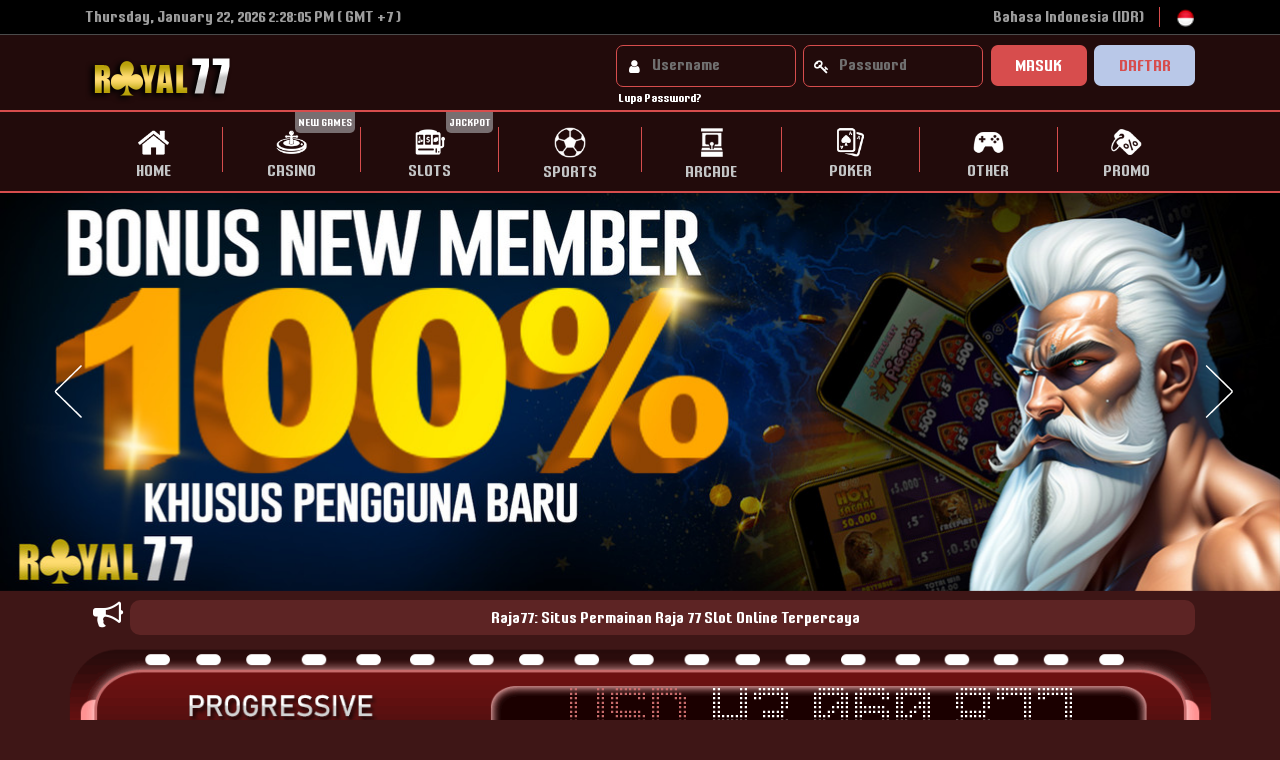

--- FILE ---
content_type: text/html; charset=UTF-8
request_url: https://185.201.9.154/
body_size: 13693
content:
<!DOCTYPE html>
<html lang="id">
<head>
<meta name="viewport" content="width=device-width, initial-scale=1" />
<meta charset="utf-8">
<meta http-equiv="X-UA-Compatible" content="IE=Edge">
<title>Royal77 : Daftar Slot Royal 77 Pakai Dana & Situs Slot Garansi Kekalahan 100</title>
<meta name="description" content="Royal77 merupakan salah satu dari semua situs slot mpo bonus new member 100, tidak itu juga royal 77 memberikan trik slot olympus maxwin di royal77">
<meta name="keywords" content="royal77, slot online, situs judi online">
<link rel="canonical" href="https://185.201.9.154/" />
<meta name="robots" content="INDEX, FOLLOW" />
<meta name="author" content="RAJA77">
<meta name="publisher" content="RAJA77">
<meta property="og:type" content="website" />
<meta property="og:title" content="Royal77 : Daftar Slot Royal 77 Pakai Dana & Situs Slot Garansi Kekalahan 100" />
<meta property="og:description" content="Royal77 merupakan salah satu dari semua situs slot mpo bonus new member 100, tidak itu juga royal 77 memberikan trik slot olympus maxwin di royal77" />
<meta property="og:url" content="https://185.201.9.154/" />
<meta property="og:site_name" content="RAJA77" />
<link rel="shortcut icon" href="./img/favicon.png">
<link href="./css/style.css" rel="stylesheet" />
<link href="./css/main.css" rel="stylesheet" />
<link href="./css/sites.css" rel="stylesheet" />
<link href="./css/slider.css" rel="stylesheet" />
<link href="./css/web-modal.css" rel="stylesheet" />
<link rel="stylesheet" href="https://cdnjs.cloudflare.com/ajax/libs/font-awesome/4.7.0/css/font-awesome.min.css">
<script type="text/javascript" src="https://ajax.googleapis.com/ajax/libs/jquery/1.4/jquery.min.js"></script>
<script type="text/javascript" src="./js/times.js"></script>
<meta name="google" content="notranslate">
<link rel="amphtml" href="https://amp.majuhoki.xyz/amp-raja77/">
<meta name="google-site-verification" content="tkGSzFm5RwCKGyrxMZqsGO2ouwEYd1X0gU__BRVqF-E" />
</head>


<style type="text/css">
@font-face{font-family:LTEnergy;src:local('LTEnergy') , url(./font/LTEnergy.ttf) format('truetype')}
@font-face{font-family:bahnschrift;src:local('bahnschrift') , url(./font/bahnschrift.ttf) format('truetype')}
@font-face{font-family:DotDigital;src:local('dotdigital') , url(./font/dot-digital.woff2) format('woff2')}
.swing:hover
{
    -webkit-animation: fadeIn 2s ease;
    animation: fadeIn 2s ease;
    -webkit-animation-iteration-count: 1;
    animation-iteration-count: 1;
}
</style>

<style type="text/css">
@media only screen and (min-width: 721px){
.mobilev{display : none;}}
@media only screen and (max-width: 721px){
.dekstopv{display : none;}}
</style>

<!-- POP UP -->


<body>

<div id="overlay-content" class="dekstopv">
<div id="Full-Site-Container">
<div class="container-fluid p-0">
<div id="topInfoBar">
<div class="container-custom">
<div class="d-flex justify-content-between">
<div class="displayDate">
<span id="clockbox"></span>
</div>
<div class="d-flex">
<div class="topInfoBar-right">
<span>Bahasa Indonesia (IDR)</span>
</div>

<div class="topInfoBar-right">
<div id="_PartialLanguage" class="align-self-center">
<img class="img-fluid language_flag" src="./img/ind-flags.png">

</div>
</div>
</div>
</div>
</div>
</div>
<div id="topPageBar">
<div class="container-custom">
<div class="d-flex justify-content-between align-items-center">
<div>
<a href="/">
<img style="max-width: 300px; max-height: 60px;" class="img-fluid" src="./img/logo.png">
</a>
</div>
<div class="d-flex">
<div class="align-self-center">
<form method="POST" action="" class="d-flex flex-row" id="NavLoginForm">
<div>
<div class="d-flex">
<div class="d-flex ml-3">
<div class="login_input">
<input class="form-control" name="username" placeholder="Username" type="text" required>
<div style="margin-top: -3px; margin-left: -3px;"><i class="fa fa-user fa-fw"></i></div>
</div>
<div class="login_input ml-2">
<input class="form-control" name="password" placeholder="Password" type="password" required>
<div style="margin-top: -3px; margin-left: -3px;"><i class="fa fa-key fa-fw"></i></div>
</div>
</div>
<div class="ml-2">
<input id="btnSubmit_NavLogin" type="submit" name="loginpc" class="btn btn-block btn-primary" value="Masuk">
</div>
<div class="ml-2">
<a class="btn btn-secondary" href="./daftar">Daftar</a>
</div>
</div>

<div class="navLogin-fixed" style="margin-left: 17px; margin-top: -2px; margin-bottom: 2px; width: 50%; display: inline-block;">
<a onclick="ForgotPassP();" href="#" style="font-size: 12px;">Lupa Password?</a>
</div>
</div>
</form>
</div>
</div>
</div>
</div>
</div>
<div id="topNavbarNav" style="margin-top: -10px;">
<div class="container-custom">
<nav class="navbar-expand">
<div class="">
<div class="">
<ul class="navbar-nav nav-fill">
<li class="nav-item">
<a href="/" class="nav-link text-uppercase">
<img src="./img/home.png" style="width: 25%; margin-top: 7px;">
<div style="margin-top: 3px;">Home</div>
</a>
</li>
<div style="border-right:1px solid #d74d4d; height: 45px; margin-top: 15px;"></div>
<li class="nav-item gamecasino">
<a href="./casino" class="nav-link text-uppercase">
<img src="./img/casino.png" style="width: 25%; margin-top: 7px;">
<div style="margin-top: 3px;">Casino</div>
<span class="new-blink">NEW GAMES</span>
</a>
</li>
<div style="border-right:1px solid #d74d4d; height: 45px; margin-top: 15px;"></div>
<li class="nav-item gameslot">
<a href="./slots" class="nav-link text-uppercase">
<img src="./img/slots.png" style="width: 25%; margin-top: 7px;">
<div style="margin-top: 3px;">Slots</div>
<span class="new-blink">JACKPOT</span>
</a>
</li>
<div style="border-right:1px solid #d74d4d; height: 45px; margin-top: 15px;"></div>
<li class="nav-item gamesports">
<a href="./sports" class="nav-link text-uppercase">
<img src="./img/sports.png" style="width: 25%; margin-top: 7px;">
<div style="margin-top: 3px;">Sports</div>
</a>
</li>
<div style="border-right:1px solid #d74d4d; height: 45px; margin-top: 15px;"></div>
<li class="nav-item gamearcade">
<a href="./arcade" class="nav-link  text-uppercase">
<img src="./img/arcade.png" style="width: 25%; margin-top: 7px;">
<div style="margin-top: 3px;">Arcade</div>
</a>
</li>
<div style="border-right:1px solid #d74d4d; height: 45px; margin-top: 15px;"></div>
<li class="nav-item gamepoker">
<a href="./poker" class="nav-link text-uppercase">
<img src="./img/poker.png" style="width: 25%; margin-top: 7px;">
<div style="margin-top: 3px;">Poker</div>
</a>
</li>
<div style="border-right:1px solid #d74d4d; height: 45px; margin-top: 15px;"></div>
<li class="nav-item gameother">
<a href="./other" class="nav-link text-uppercase">
<img src="./img/other.png" style="width: 25%; margin-top: 7px;">
<div style="margin-top: 3px;">Other</div>
</a>
</li>
<div style="border-right:1px solid #d74d4d; height: 45px; margin-top: 15px;"></div>
<li class="nav-item">
<a href="./promo" class="nav-link text-uppercase">
<img src="./img/promotions.png" style="width: 25%; margin-top: 7px;">
<div style="margin-top: 3px;">Promo</div>
</a>
</li>
</ul>
</div>
</div>
</nav>
</div>
</div>

<div class="gamecasino-content botborder" style="text-align: center; width: 100%; background-color: rgba(0, 0, 0, 0.9); position: absolute; display: none; z-index: 1; margin-top: 0px; padding: 10px; font-family: LTEnergy;">
<div class="swing" style="width: 19%; display: inline-block; padding: 10px;"><a style="border-radius: 15px;" onclick="LoginAlert();"><img style="width: 100%; border-radius: 15px; border-style: solid; border-color: #000;border-size: 0.5px;" src="./img/providers-casino/pragmatic-play.jpg"></a></div>
<div class="swing" style="width: 19%; display: inline-block; padding: 10px;"><a style="border-radius: 15px;" onclick="LoginAlert();"><img style="width: 100%; border-radius: 15px;" src="./img/providers-casino/idn-live.jpg"></a></div>
<div class="swing" style="width: 19%; display: inline-block; padding: 10px;"><a style="border-radius: 15px;" onclick="LoginAlert();"><img style="width: 100%; border-radius: 15px;" src="./img/providers-casino/allbet-casino.jpg"></a></div>
<div class="swing" style="width: 19%; display: inline-block; padding: 10px;"><a style="border-radius: 15px;" onclick="LoginAlert();"><img style="width: 100%; border-radius: 15px;" src="./img/providers-casino/sa-gaming.jpg"></a></div>
<div class="swing" style="width: 19%; display: inline-block; padding: 10px;"><a style="border-radius: 15px;" onclick="LoginAlert();"><img style="width: 100%; border-radius: 15px;" src="./img/providers-casino/ebet-casino.jpg"></a></div>
<div class="swing" style="width: 19%; display: inline-block; padding: 10px;"><a style="border-radius: 15px;" onclick="LoginAlert();"><img style="width: 100%; border-radius: 15px;" src="./img/providers-casino/asia-gaming.jpg"></a></div>
<div class="swing" style="width: 19%; display: inline-block; padding: 10px;"><a style="border-radius: 15px;" onclick="LoginAlert();"><img style="width: 100%; border-radius: 15px;" src="./img/providers-casino/big-gaming.jpg"></a></div>
<div class="swing" style="width: 19%; display: inline-block; padding: 10px;"><a style="border-radius: 15px;" onclick="LoginAlert();"><img style="width: 100%; border-radius: 15px;" src="./img/providers-casino/evolution-gaming.jpg"></a></div>
</div>

<div class="gameslot-content botborder" style="text-align: center; width: 100%; background-color: rgba(0, 0, 0, 0.9); position: absolute; display: none; z-index: 1; margin-top: 0px; padding: 10px; font-family: LTEnergy;">
<div class="swing" style="width: 16%; display: inline-block; padding: 10px;"><a style="border-radius: 15px;" href="./slot-joker-gaming"><img style="width: 100%; border-radius: 15px; border-style: solid; border-color: #000;border-size: 0.5px;" src="./img/providers-slot/joker-gaming.jpg"></a></div>
<div class="swing" style="width: 16%; display: inline-block; padding: 10px;"><a style="border-radius: 15px;" href="./slot-pragmatic-play"><img style="width: 100%; border-radius: 15px;" src="./img/providers-slot/pragmatic-play.jpg"></a></div>
<div class="swing" style="width: 16%; display: inline-block; padding: 10px;"><a style="border-radius: 15px;" href="./slot-pgsoft"><img style="width: 100%; border-radius: 15px;" src="./img/providers-slot/pg-soft.jpg"></a></div>
<div class="swing" style="width: 16%; display: inline-block; padding: 10px;"><a style="border-radius: 15px;" href="./slot-micro-gaming"><img style="width: 100%; border-radius: 15px;" src="./img/providers-slot/micro-gaming.jpg"></a></div>
<div class="swing" style="width: 16%; display: inline-block; padding: 10px;"><a style="border-radius: 15px;" href="./slot-habanero"><img style="width: 100%; border-radius: 15px;" src="./img/providers-slot/habanero-slot.jpg"></a></div>
<div class="swing" style="width: 16%; display: inline-block; padding: 10px;"><a style="border-radius: 15px;" href="./slot-spade-gaming"><img style="width: 100%; border-radius: 15px;" src="./img/providers-slot/spade-gaming.jpg"></a></div>
<div class="swing" style="width: 16%; display: inline-block; padding: 10px;"><a style="border-radius: 15px;" href="./slot-cq9"><img style="width: 100%; border-radius: 15px;" src="./img/providers-slot/cq9-slot.jpg"></a></div>
<div class="swing" style="width: 16%; display: inline-block; padding: 10px;"><a style="border-radius: 15px;" href="./slot-isoftbet"><img style="width: 100%; border-radius: 15px;" src="./img/providers-slot/isoftbet-slot.jpg"></a></div>
<div class="swing" style="width: 16%; display: inline-block; padding: 10px;"><a style="border-radius: 15px;" href="./slot-booming-games"><img style="width: 100%; border-radius: 15px;" src="./img/providers-slot/booming-games.jpg"></a></div>
<div class="swing" style="width: 16%; display: inline-block; padding: 10px;"><a style="border-radius: 15px;" href="./slot-red-tiger"><img style="width: 100%; border-radius: 15px;" src="./img/providers-slot/red-tiger.jpg"></a></div>
<div class="swing" style="width: 16%; display: inline-block; padding: 10px;"><a style="border-radius: 15px;" href="./slot-jdb"><img style="width: 100%; border-radius: 15px;" src="./img/providers-slot/jdb-slot.jpg"></a></div>
</div>

<div class="gamesports-content botborder" style="text-align: center; width: 100%; background-color: rgba(0, 0, 0, 0.9); position: absolute; display: none; z-index: 1; margin-top: 0px; padding: 10px; font-family: LTEnergy;">
<div class="swing" style="width: 19%; display: inline-block; padding: 10px;"><a style="border-radius: 15px;" onclick="LoginAlert();"><img style="width: 100%; border-radius: 15px; border-style: solid; border-color: #000;border-size: 0.5px;" src="./img/providers-sports/sbobet.jpg"></a></div>
<div class="swing" style="width: 19%; display: inline-block; padding: 10px;"><a style="border-radius: 15px;" onclick="LoginAlert();"><img style="width: 100%; border-radius: 15px;" src="./img/providers-sports/sbobet-virtual.jpg"></a></div>
<div class="swing" style="width: 19%; display: inline-block; padding: 10px;"><a style="border-radius: 15px;" onclick="LoginAlert();"><img style="width: 100%; border-radius: 15px;" src="./img/providers-sports/united-gaming.jpg"></a></div>
</div>

<div class="gamearcade-content botborder" style="text-align: center; width: 100%; background-color: rgba(0, 0, 0, 0.9); position: absolute; display: none; z-index: 1; margin-top: 0px; padding: 10px; font-family: LTEnergy;">
<div class="swing" style="width: 19%; display: inline-block; padding: 10px;"><a style="border-radius: 15px;" href="./arcade-joker-gaming"><img style="width: 100%; border-radius: 15px; border-style: solid; border-color: #000;border-size: 0.5px;" src="./img/providers-arcade/joker-gaming.jpg"></a></div>
<div class="swing" style="width: 19%; display: inline-block; padding: 10px;"><a style="border-radius: 15px;" href="./arcade-spade-gaming"><img style="width: 100%; border-radius: 15px;" src="./img/providers-arcade/spade-gaming.jpg"></a></div>
<div class="swing" style="width: 19%; display: inline-block; padding: 10px;"><a style="border-radius: 15px;" href="./arcade-jdb"><img style="width: 100%; border-radius: 15px;" src="./img/providers-arcade/jdb-fish.jpg"></a></div>
</div>

<div class="gamepoker-content botborder" style="text-align: center; width: 100%; background-color: rgba(0, 0, 0, 0.9); position: absolute; display: none; z-index: 1; margin-top: 0px; padding: 10px; font-family: LTEnergy;">
<div class="swing" style="width: 19%; display: inline-block; padding: 10px;"><a style="border-radius: 15px;" onclick="LoginAlert();"><img style="width: 100%; border-radius: 15px; border-style: solid; border-color: #000;border-size: 0.5px;" src="./img/providers-poker/idn-poker.jpg"></a></div>
</div>

<div class="gameother-content botborder" style="text-align: center; width: 100%; background-color: rgba(0, 0, 0, 0.9); position: absolute; display: none; z-index: 1; margin-top: 0px; padding: 10px; font-family: LTEnergy;">
<div class="swing ModalBtn" style="width: 19%; display: inline-block; padding: 10px;"><a style="border-radius: 15px;" onclick="LoginAlert();"><img style="width: 100%; border-radius: 15px; border-style: solid; border-color: #000;border-size: 0.5px;" src="./img/providers-other/sv388.jpg"></a></div>
</div>


<script type="text/javascript">
  
$('.gamecasino').mouseenter(function(){
        $('.gamecasino-content').show();
});
$('.gamecasino').mouseleave(function(){
    $('.gamecasino-content').hide();
});

$('.gamecasino-content').mouseenter(function(){
        $('.gamecasino-content').show();
});
$('.gamecasino-content').mouseleave(function(){
    $('.gamecasino-content').hide();
});


$('.gameslot').mouseenter(function(){
        $('.gameslot-content').show();
});
$('.gameslot').mouseleave(function(){
    $('.gameslot-content').hide();
});

$('.gameslot-content').mouseenter(function(){
        $('.gameslot-content').show();
});
$('.gameslot-content').mouseleave(function(){
    $('.gameslot-content').hide();
});


$('.gamesports').mouseenter(function(){
        $('.gamesports-content').show();
});
$('.gamesports').mouseleave(function(){
    $('.gamesports-content').hide();
});

$('.gamesports-content').mouseenter(function(){
        $('.gamesports-content').show();
});
$('.gamesports-content').mouseleave(function(){
    $('.gamesports-content').hide();
});


$('.gamearcade').mouseenter(function(){
        $('.gamearcade-content').show();
});
$('.gamearcade').mouseleave(function(){
    $('.gamearcade-content').hide();
});

$('.gamearcade-content').mouseenter(function(){
        $('.gamearcade-content').show();
});
$('.gamearcade-content').mouseleave(function(){
    $('.gamearcade-content').hide();
});


$('.gamepoker').mouseenter(function(){
        $('.gamepoker-content').show();
});
$('.gamepoker').mouseleave(function(){
    $('.gamepoker-content').hide();
});

$('.gamepoker-content').mouseenter(function(){
        $('.gamepoker-content').show();
});
$('.gamepoker-content').mouseleave(function(){
    $('.gamepoker-content').hide();
});


$('.gameother').mouseenter(function(){
        $('.gameother-content').show();
});
$('.gameother').mouseleave(function(){
    $('.gameother-content').hide();
});

$('.gameother-content').mouseenter(function(){
        $('.gameother-content').show();
});
$('.gameother-content').mouseleave(function(){
    $('.gameother-content').hide();
});

</script>
<!-- MODAL -->

<div id="LoginModal" class="modal">
  <div class="modal-content">
    <div class="modal-header" style="border-top-right-radius: 20px;border-top-left-radius: 20px;">
      <span class="close" style="display: none;">&times;</span>
      <img style="margin-top: 20px; margin-bottom: 20px;" src="./img/login-notif.png" width="75" height="75">
    </div>
    <div class="modal-body" style="background-color: #fff;">
      <p style="color: #000; font-size: 20px;">Harap login terlebih dahulu!</p>
    </div>
    <div class="modal-footer" style="padding-bottom: 20px; padding-top: 20px; border-bottom-right-radius: 20px;border-bottom-left-radius: 20px;">
      <button class="btn btn-primary" id="loginclose">Tutup</button>
    </div>
  </div>

</div>

<div id="LoginFailPC" class="modal">
  <div class="modal-content">
    <div class="modal-header" style="border-top-right-radius: 20px;border-top-left-radius: 20px;">
      <span class="close" style="display: none;">&times;</span>
      <img style="margin-top: 20px; margin-bottom: 20px;" src="./img/login-notif.png" width="75" height="75">
    </div>
    <div class="modal-body" style="background-color: #fff;">
      <p style="color: #000; font-size: 20px;">Login gagal! Username atau password salah.</p>
    </div>
    <div class="modal-footer" style="padding-bottom: 20px; padding-top: 20px; border-bottom-right-radius: 20px;border-bottom-left-radius: 20px;">
      <button class="btn btn-primary" id="loginfailpcclose">Tutup</button>
    </div>
  </div>

</div>

<div id="ForgotPassP" class="modal">
  <div class="modal-content">
    <div class="modal-header" style="border-top-right-radius: 20px;border-top-left-radius: 20px;">
      <span class="close" style="display: none;">&times;</span>
      <img style="margin-top: 20px; margin-bottom: 20px;" src="./img/login-notif.png" width="75" height="75">
    </div>
    <div class="modal-body" style="background-color: #fff;">
      <p style="color: #000; font-size: 20px;">Harap hubungi Customer Service Kami! Atau klik tombol dibawah ini.</p>
            <a target="_blank" href=""><button class="btn btn-primary" style="background-color: #d74d4d; border: solid 1px #fff;">Live Chat</button></a>
    </div>
    <div class="modal-footer" style="padding-bottom: 20px; padding-top: 20px; border-bottom-right-radius: 20px;border-bottom-left-radius: 20px;">
      <button class="btn btn-primary" id="forgotpasspcclose">Tutup</button>
    </div>
  </div>

</div>

<div id="PopupPC" class="modal">
  <div class="modal-content">
    <div class="modal-header" style="border-top-right-radius: 20px;border-top-left-radius: 20px;">
      <span class="close" style="display: none;">&times;</span>
      <img style="margin-top: 20px; margin-bottom: 20px;" src="./img/popup-notif.png" width="75" height="75">
    </div>
    <div class="modal-body" style="background-color: #fff; max-height: 350px; overflow-y: scroll;">
      <a href=""><img style="width: 100%;" src="https://i.postimg.cc/1tkKrf2D/EVENT-TERBARU.jpg"></a>
      <p style="color: #000; font-size: 20px; margin-top: 10px;">JOIN GRUP FACEBOOK JUDI388 UNTUK MENGIKUTI EVENT BUYFREESPIN / MURNI FREESPIN</p>
    </div>
    <div class="modal-footer" style="padding-bottom: 20px; padding-top: 20px; border-bottom-right-radius: 20px;border-bottom-left-radius: 20px;">
      <button class="btn btn-primary" id="popuppclose">Tutup</button>
    </div>
  </div>

</div>

<script>
var modalpc = document.getElementById("LoginModal");
window.addEventListener("click", function(event) {
    if (event.target == modalpc) {
        modalpc.style.display = "none";
    }
});
function LoginAlert() {
  modalpc.style.display = "block";
}
document.getElementById("loginclose").onclick = function(){
modalpc.style.display = "none";
}
</script>

<script>
var loginfailpc = document.getElementById("LoginFailPC");
window.addEventListener("click", function(event) {
    if (event.target == loginfailpc) {
        loginfailpc.style.display = "none";
    }
});
function LoginFailP() {
  loginfailpc.style.display = "block";
  document.getElementById("PopupPC").style.display = "none";
  document.getElementById("PopupM").style.display = "none";
}
document.getElementById("loginfailpcclose").onclick = function(){
loginfailpc.style.display = "none";
}
</script>

<script>
var forgotpasspc = document.getElementById("ForgotPassP");
window.addEventListener("click", function(event) {
    if (event.target == forgotpasspc) {
        forgotpasspc.style.display = "none";
    }
});
function ForgotPassP() {
  forgotpasspc.style.display = "block";
}
document.getElementById("forgotpasspcclose").onclick = function(){
forgotpasspc.style.display = "none";
}
</script>

<script>
var popupp = document.getElementById("PopupPC");
window.addEventListener("click", function(event) {
    if (event.target == popupp) {
        popupp.style.display = "none";
    }
});
function PopupPC() {
  popupp.style.display = "block";
}
document.getElementById("popuppclose").onclick = function(){
popupp.style.display = "none";
}
</script>

</div>
<div id="Site-Content-Container" class="container-fluid">
<div class="row">
<div class="col p-0">
<div id="RenderBody" style="position: relative" class="container-fluid">
<div class="row">
<div class="col p-0">
<div id="Home-Container">

<!-- SLIDER DISINI -->
<script src="./js/jssor.slider-28.1.0.min.js" type="text/javascript"></script>
<script src="./js/slider.js" type="text/javascript"></script>
<div id="jssor_1" style="position:relative;margin:0 auto;top:0px;left:0px;width:980px;height:305px;overflow:hidden;visibility:hidden;">
    <!-- Loading Screen -->
    <div data-u="loading" class="jssorl-009-spin" style="position:absolute;top:0px;left:0px;width:100%;height:100%;text-align:center;background-color:rgba(0,0,0,0.7);">
    </div>
    <div data-u="slides" style="cursor:default;position:relative;top:0px;left:0px;width:980px;height:305px;overflow:hidden;">
        <div>
            <a href=""><img data-u="image" src="https://play2l.com/banner/pragmatic-play-promotion.jpg" /></a>
        </div>
                <div>
            <a href=""><img data-u="image" src="https://i.postimg.cc/yYVVP4kh/1.jpg" /></a>
        </div>
                <div>
            <a href=""><img data-u="image" src="https://i.postimg.cc/prrsWLsY/2.jpg" /></a>
        </div>
                <div>
            <a href=""><img data-u="image" src="https://i.postimg.cc/7YTNmcd6/3.jpg" /></a>
        </div>
                <div>
            <a href=""><img data-u="image" src="https://i.postimg.cc/FH5VqpXx/4.jpg" /></a>
        </div>
                <div>
            <a href=""><img data-u="image" src="https://i.postimg.cc/s239f2XQ/5.jpg" /></a>
        </div>
        </div>
        <!-- Thumbnail Navigator -->
        
        <!-- Arrow Navigator -->
        <div data-u="arrowleft" class="jssora061" style="width:55px;height:55px;top:0px;left:25px;" data-autocenter="2" data-scale="0.75" data-scale-left="0.75">
            <svg viewbox="0 0 16000 16000" style="position:absolute;top:0;left:0;width:100%;height:100%;">
                <path class="a" d="M11949,1919L5964.9,7771.7c-127.9,125.5-127.9,329.1,0,454.9L11949,14079"></path>
            </svg>
        </div>
        <div data-u="arrowright" class="jssora061" style="width:55px;height:55px;top:0px;right:25px;" data-autocenter="2" data-scale="0.75" data-scale-right="0.75">
            <svg viewbox="0 0 16000 16000" style="position:absolute;top:0;left:0;width:100%;height:100%;">
                <path class="a" d="M5869,1919l5984.1,5852.7c127.9,125.5,127.9,329.1,0,454.9L5869,14079"></path>
            </svg>
        </div>
    </div>
<script type="text/javascript">jssor_1_slider_init(); </script>



<div id="Announcement-Container">
<div class="container-custom">
<div class="d-flex">
<span class="my-auto ml-2 mr-2"><i class="fa fa-bullhorn fa-2x"></i></span>
<div class="marquee" style="width: 100%; min-height: 35px; background-color: #5d2424; border-radius: 10px;">
<marquee direction="left" onmouseover="this.stop();" onmouseout="this.start();" style="padding-top: 7px;">Raja77: Situs Permainan Raja 77 Slot Online Terpercaya</marquee>
<div id="RunMarquee" class="marquee"></div>
</div>
</div>
</div>
</div>

<div id="Section3">
<center>

<script type="text/javascript">
  $(document).ready(function() {
    var delay = 1000000;
    var jackpot = 0;
    pull_jackpot();
    var timer;

    function pull_jackpot() {
      var nominal = 43160675;
      if (jackpot == 0)
        jackpot = parseInt(nominal - 100000);
      var amount = 100000 / delay * 1;
      timer = setInterval(function() {
        jackpot = set_jackpot(jackpot, nominal, amount);
      }, 1);
    }

    function set_jackpot(jackpot, nominal, amount) {
      var jackpot = jackpot + amount;
      if (jackpot >= nominal) {
        clearInterval(timer);
        pull_jackpot();
      } else {
        var result = addCommas(parseInt(jackpot));
        $('#jp-progressive1').html(result);
      }
      return jackpot;
    }

    function addCommas(nStr) {
      nStr += '';
      x = nStr.split('.');
      x1 = x[0];
      x2 = x.length > 1 ? '.' + x[1] : '';
      var rgx = /(\d+)(\d{3})/;
      while (rgx.test(x1)) {
        x1 = x1.replace(rgx, '$1' + ',' + '$2');
      }
      return x1 + x2;
    }

  }); 
</script>
<div style="--image-src: url(./img/jackpot.gif); background:center no-repeat;background-size:contain;background-image:var(--image-src);font-family:'Open24DisplaySt';font-size:70px;color:#fff;width:91%;text-align:center;padding:45px 0 55px 275px; margin-bottom: -25px; margin-top: -15px;">
<div style="padding-left: 95px; font-family: DotDigital; padding-bottom: 20px;">
<span style="font-size: 45px;margin-right: 20px; color: #c76b6b;">USD</span><span id="jp-progressive1" style="font-size: 45px;"></span>
</div>
</div>
</center>

<div class="container-custom" style="background-color: #5d2424; padding-right: 25px; padding-left: 25px; padding-bottom: 25px; padding-top: 5px; border-radius: 25px; margin-top: 20px;">
<div class="masonry">
<div class="masonry-item">
<div class="masonry-content">

<div style="float: left; margin-top: 15px; margin-bottom: 15px; margin-left: 15px;">
<span style="font-size: 25px;">Featured Games <img style="width: 15%; margin-left: 5px;" src="./img/featured-games.png"></span>
</div>
<div style="float: right; margin-top: 15px; margin-right: 15px;">
<a class="btn btn-primary" href="./slots" style="padding: 5px; padding-left: 15px; padding-right: 15px; border-radius: 25px;">Tampilkan Semua</a>
</div>

<script src="js/jssor.slider-28.1.0.min.js" type="text/javascript"></script>
    <script type="text/javascript">
        window.jssor_2_slider_init = function() {

            var jssor_2_options = {
              $AutoPlay: 1,
              $AutoPlaySteps: 5,
              $SlideDuration: 160,
              $SlideWidth: 200,
              $SlideSpacing: 3,
              $ArrowNavigatorOptions: {
                $Class: $JssorArrowNavigator$,
                $Steps: 5
              },
              $BulletNavigatorOptions: {
                $Class: $JssorBulletNavigator$,
                $SpacingX: 16,
                $SpacingY: 16
              }
            };

            var jssor_2_slider = new $JssorSlider$("jssor_2", jssor_2_options);

            /*#region responsive code begin*/

            var MAX_WIDTH = 1920;

            function ScaleSlider() {
                var containerElement = jssor_2_slider.$Elmt.parentNode;
                var containerWidth = containerElement.clientWidth;

                if (containerWidth) {

                    var expectedWidth = Math.min(MAX_WIDTH || containerWidth, containerWidth);

                    jssor_2_slider.$ScaleWidth(expectedWidth);
                }
                else {
                    window.setTimeout(ScaleSlider, 30);
                }
            }

            ScaleSlider();

            $Jssor$.$AddEvent(window, "load", ScaleSlider);
            $Jssor$.$AddEvent(window, "resize", ScaleSlider);
            $Jssor$.$AddEvent(window, "orientationchange", ScaleSlider);
            /*#endregion responsive code end*/
        };
    </script>
    <style>
        /*jssor slider loading skin spin css*/
        .jssorl-009-spin img {
            animation-name: jssorl-009-spin;
            animation-duration: 1.6s;
            animation-iteration-count: infinite;
            animation-timing-function: linear;
        }

        @keyframes jssorl-009-spin {
            from { transform: rotate(0deg); }
            to { transform: rotate(360deg); }
        }

        /*jssor slider bullet skin 057 css*/
        .jssorb057 .i {position:absolute;cursor:pointer;}
        .jssorb057 .i .b {fill:none;stroke:#fff;stroke-width:2000;stroke-miterlimit:10;stroke-opacity:0.4;}
        .jssorb057 .i:hover .b {stroke-opacity:.7;}
        .jssorb057 .iav .b {stroke-opacity: 1;}
        .jssorb057 .i.idn {opacity:.3;}

        /*jssor slider arrow skin 073 css*/
        .jssora073 {display:block;position:absolute;cursor:pointer;}
        .jssora073 .a {fill:#ddd;fill-opacity:.7;stroke:#000;stroke-width:160;stroke-miterlimit:10;stroke-opacity:.7;}
        .jssora073:hover {opacity:.8;}
        .jssora073.jssora073dn {opacity:.4;}
        .jssora073.jssora073ds {opacity:.3;pointer-events:none;}
    </style>
    <div id="jssor_2" style="position:relative;margin:0 auto;top:0px;left:0px;width:980px;height:150px;overflow:hidden;visibility:hidden;border-radius: 25px;">
        <!-- Loading Screen -->
        <div data-u="slides" style="cursor:default;position:relative;top:0px;left:0px;width:980px;height:150px;overflow:hidden;">
                        <div>
        <a onclick="LoginAlert();"><img style="border-radius: 25px;" data-u="image" src="https://v2.play2l.com/data-games/featured-games/vs20starprss.jpg"></a>
        </div>
                <div>
        <a onclick="LoginAlert();"><img style="border-radius: 25px;" data-u="image" src="https://v2.play2l.com/data-games/featured-games/vs20swbonsup.jpg"></a>
        </div>
                <div>
        <a onclick="LoginAlert();"><img style="border-radius: 25px;" data-u="image" src="https://v2.play2l.com/data-games/featured-games/vswaysmahwblck.jpg"></a>
        </div>
                <div>
        <a onclick="LoginAlert();"><img style="border-radius: 25px;" data-u="image" src="https://v2.play2l.com/data-games/featured-games/vs20olympgold.jpg"></a>
        </div>
                <div>
        <a onclick="LoginAlert();"><img style="border-radius: 25px;" data-u="image" src="https://v2.play2l.com/data-games/featured-games/vs20olympx.jpg"></a>
        </div>
                <div>
        <a onclick="LoginAlert();"><img style="border-radius: 25px;" data-u="image" src="https://v2.play2l.com/data-games/featured-games/vs20bigmass.jpg"></a>
        </div>
                <div>
        <a onclick="LoginAlert();"><img style="border-radius: 25px;" data-u="image" src="https://v2.play2l.com/data-games/featured-games/vs20starlightx.jpg"></a>
        </div>
                <div>
        <a onclick="LoginAlert();"><img style="border-radius: 25px;" data-u="image" src="https://v2.play2l.com/data-games/featured-games/vs20olympgate.jpg"></a>
        </div>
                </div>
        <!-- Arrow Navigator -->
        <div data-u="arrowleft" class="jssora073" style="width:50px;height:50px;top:0px;left:30px;" data-autocenter="2" data-scale="0.75" data-scale-left="0.75">
            <svg viewbox="0 0 16000 16000" style="position:absolute;top:0;left:0;width:100%;height:100%;">
                <path class="a" d="M4037.7,8357.3l5891.8,5891.8c100.6,100.6,219.7,150.9,357.3,150.9s256.7-50.3,357.3-150.9 l1318.1-1318.1c100.6-100.6,150.9-219.7,150.9-357.3c0-137.6-50.3-256.7-150.9-357.3L7745.9,8000l4216.4-4216.4 c100.6-100.6,150.9-219.7,150.9-357.3c0-137.6-50.3-256.7-150.9-357.3l-1318.1-1318.1c-100.6-100.6-219.7-150.9-357.3-150.9 s-256.7,50.3-357.3,150.9L4037.7,7642.7c-100.6,100.6-150.9,219.7-150.9,357.3C3886.8,8137.6,3937.1,8256.7,4037.7,8357.3 L4037.7,8357.3z"></path>
            </svg>
        </div>
        <div data-u="arrowright" class="jssora073" style="width:50px;height:50px;top:0px;right:30px;" data-autocenter="2" data-scale="0.75" data-scale-right="0.75">
            <svg viewbox="0 0 16000 16000" style="position:absolute;top:0;left:0;width:100%;height:100%;">
                <path class="a" d="M11962.3,8357.3l-5891.8,5891.8c-100.6,100.6-219.7,150.9-357.3,150.9s-256.7-50.3-357.3-150.9 L4037.7,12931c-100.6-100.6-150.9-219.7-150.9-357.3c0-137.6,50.3-256.7,150.9-357.3L8254.1,8000L4037.7,3783.6 c-100.6-100.6-150.9-219.7-150.9-357.3c0-137.6,50.3-256.7,150.9-357.3l1318.1-1318.1c100.6-100.6,219.7-150.9,357.3-150.9 s256.7,50.3,357.3,150.9l5891.8,5891.8c100.6,100.6,150.9,219.7,150.9,357.3C12113.2,8137.6,12062.9,8256.7,11962.3,8357.3 L11962.3,8357.3z"></path>
            </svg>
        </div>
    </div>
    <script type="text/javascript">jssor_2_slider_init();
    </script>

</div>
</div>
</div>
</div>


<div class="container-custom" style="background-color: #5d2424; padding-right: 25px; padding-left: 25px; padding-bottom: 25px; padding-top: 5px; border-radius: 25px; margin-top: 20px;">
<div class="masonry">
<div class="masonry-item">
<div class="masonry-content">

<div style="float: left; margin-top: 15px; margin-bottom: 15px; margin-left: 15px;">
<span style="font-size: 25px;">Hot Games <img style="width: 22%; margin-left: 5px;" src="./img/hot-games.png"></span>
</div>
<div style="float: right; margin-top: 15px; margin-right: 15px;">
<a class="btn btn-primary" href="./slots" style="padding: 5px; padding-left: 15px; padding-right: 15px; border-radius: 25px;">Tampilkan Semua</a>
</div>

<script src="js/jssor.slider-28.1.0.min.js" type="text/javascript"></script>
    <script type="text/javascript">
        window.jssor_3_slider_init = function() {

            var jssor_3_options = {
              $AutoPlay: 1,
              $AutoPlaySteps: 5,
              $SlideDuration: 160,
              $SlideWidth: 200,
              $SlideSpacing: 3,
              $ArrowNavigatorOptions: {
                $Class: $JssorArrowNavigator$,
                $Steps: 5
              },
              $BulletNavigatorOptions: {
                $Class: $JssorBulletNavigator$,
                $SpacingX: 16,
                $SpacingY: 16
              }
            };

            var jssor_3_slider = new $JssorSlider$("jssor_3", jssor_3_options);

            /*#region responsive code begin*/

            var MAX_WIDTH = 1920;

            function ScaleSlider() {
                var containerElement = jssor_3_slider.$Elmt.parentNode;
                var containerWidth = containerElement.clientWidth;

                if (containerWidth) {

                    var expectedWidth = Math.min(MAX_WIDTH || containerWidth, containerWidth);

                    jssor_3_slider.$ScaleWidth(expectedWidth);
                }
                else {
                    window.setTimeout(ScaleSlider, 30);
                }
            }

            ScaleSlider();

            $Jssor$.$AddEvent(window, "load", ScaleSlider);
            $Jssor$.$AddEvent(window, "resize", ScaleSlider);
            $Jssor$.$AddEvent(window, "orientationchange", ScaleSlider);
            /*#endregion responsive code end*/
        };
    </script>
    <style>
        /*jssor slider loading skin spin css*/
        .jssorl-009-spin img {
            animation-name: jssorl-009-spin;
            animation-duration: 1.6s;
            animation-iteration-count: infinite;
            animation-timing-function: linear;
        }

        @keyframes jssorl-009-spin {
            from { transform: rotate(0deg); }
            to { transform: rotate(360deg); }
        }

        /*jssor slider bullet skin 057 css*/
        .jssorb057 .i {position:absolute;cursor:pointer;}
        .jssorb057 .i .b {fill:none;stroke:#fff;stroke-width:2000;stroke-miterlimit:10;stroke-opacity:0.4;}
        .jssorb057 .i:hover .b {stroke-opacity:.7;}
        .jssorb057 .iav .b {stroke-opacity: 1;}
        .jssorb057 .i.idn {opacity:.3;}

        /*jssor slider arrow skin 073 css*/
        .jssora073 {display:block;position:absolute;cursor:pointer;}
        .jssora073 .a {fill:#ddd;fill-opacity:.7;stroke:#000;stroke-width:160;stroke-miterlimit:10;stroke-opacity:.7;}
        .jssora073:hover {opacity:.8;}
        .jssora073.jssora073dn {opacity:.4;}
        .jssora073.jssora073ds {opacity:.3;pointer-events:none;}
    </style>
    <div id="jssor_3" style="position:relative;margin:0 auto;top:0px;left:0px;width:980px;height:150px;overflow:hidden;visibility:hidden;border-radius: 25px;">
        <!-- Loading Screen -->
        <div data-u="slides" style="cursor:default;position:relative;top:0px;left:0px;width:980px;height:150px;overflow:hidden;">
                            <div>
        <a onclick="LoginAlert();"><img style="border-radius: 25px; width: 100%;" data-u="image" src="http://v2.play2l.com/data-games/hot-games/65.jpg"></a>
        </div>
                <div>
        <a onclick="LoginAlert();"><img style="border-radius: 25px; width: 100%;" data-u="image" src="http://v2.play2l.com/data-games/hot-games/89.jpg"></a>
        </div>
                <div>
        <a onclick="LoginAlert();"><img style="border-radius: 25px; width: 100%;" data-u="image" src="http://v2.play2l.com/data-games/hot-games/127.jpg"></a>
        </div>
                <div>
        <a onclick="LoginAlert();"><img style="border-radius: 25px; width: 100%;" data-u="image" src="http://v2.play2l.com/data-games/hot-games/135.jpg"></a>
        </div>
                <div>
        <a onclick="LoginAlert();"><img style="border-radius: 25px; width: 100%;" data-u="image" src="http://v2.play2l.com/data-games/hot-games/1402846.jpg"></a>
        </div>
                <div>
        <a onclick="LoginAlert();"><img style="border-radius: 25px; width: 100%;" data-u="image" src="http://v2.play2l.com/data-games/hot-games/104.jpg"></a>
        </div>
                <div>
        <a onclick="LoginAlert();"><img style="border-radius: 25px; width: 100%;" data-u="image" src="http://v2.play2l.com/data-games/hot-games/75.jpg"></a>
        </div>
                <div>
        <a onclick="LoginAlert();"><img style="border-radius: 25px; width: 100%;" data-u="image" src="http://v2.play2l.com/data-games/hot-games/87.jpg"></a>
        </div>
                </div>
        <!-- Arrow Navigator -->
        <div data-u="arrowleft" class="jssora073" style="width:50px;height:50px;top:0px;left:30px;" data-autocenter="2" data-scale="0.75" data-scale-left="0.75">
            <svg viewbox="0 0 16000 16000" style="position:absolute;top:0;left:0;width:100%;height:100%;">
                <path class="a" d="M4037.7,8357.3l5891.8,5891.8c100.6,100.6,219.7,150.9,357.3,150.9s256.7-50.3,357.3-150.9 l1318.1-1318.1c100.6-100.6,150.9-219.7,150.9-357.3c0-137.6-50.3-256.7-150.9-357.3L7745.9,8000l4216.4-4216.4 c100.6-100.6,150.9-219.7,150.9-357.3c0-137.6-50.3-256.7-150.9-357.3l-1318.1-1318.1c-100.6-100.6-219.7-150.9-357.3-150.9 s-256.7,50.3-357.3,150.9L4037.7,7642.7c-100.6,100.6-150.9,219.7-150.9,357.3C3886.8,8137.6,3937.1,8256.7,4037.7,8357.3 L4037.7,8357.3z"></path>
            </svg>
        </div>
        <div data-u="arrowright" class="jssora073" style="width:50px;height:50px;top:0px;right:30px;" data-autocenter="2" data-scale="0.75" data-scale-right="0.75">
            <svg viewbox="0 0 16000 16000" style="position:absolute;top:0;left:0;width:100%;height:100%;">
                <path class="a" d="M11962.3,8357.3l-5891.8,5891.8c-100.6,100.6-219.7,150.9-357.3,150.9s-256.7-50.3-357.3-150.9 L4037.7,12931c-100.6-100.6-150.9-219.7-150.9-357.3c0-137.6,50.3-256.7,150.9-357.3L8254.1,8000L4037.7,3783.6 c-100.6-100.6-150.9-219.7-150.9-357.3c0-137.6,50.3-256.7,150.9-357.3l1318.1-1318.1c100.6-100.6,219.7-150.9,357.3-150.9 s256.7,50.3,357.3,150.9l5891.8,5891.8c100.6,100.6,150.9,219.7,150.9,357.3C12113.2,8137.6,12062.9,8256.7,11962.3,8357.3 L11962.3,8357.3z"></path>
            </svg>
        </div>
    </div>
    <script type="text/javascript">jssor_3_slider_init();
    </script>

</div>
</div>
</div>
</div>


<div class="container-custom" style="background-color: #5d2424; padding-right: 25px; padding-left: 25px; padding-bottom: 25px; padding-top: 5px; border-radius: 25px; margin-top: 20px;">
<div class="masonry">
<div class="masonry-item">
<div class="masonry-content">

<div style="float: left; margin-top: 15px; margin-bottom: 15px; margin-left: 15px;">
<span style="font-size: 25px;">New Games <img style="width: 22%; margin-left: 5px;" src="./img/new-games.png"></span>
</div>
<div style="float: right; margin-top: 15px; margin-right: 15px;">
<a class="btn btn-primary" href="./slots" style="padding: 5px; padding-left: 15px; padding-right: 15px; border-radius: 25px;">Tampilkan Semua</a>
</div>

<script src="js/jssor.slider-28.1.0.min.js" type="text/javascript"></script>
    <script type="text/javascript">
        window.jssor_4_slider_init = function() {

            var jssor_4_options = {
              $AutoPlay: 1,
              $AutoPlaySteps: 5,
              $SlideDuration: 160,
              $SlideWidth: 200,
              $SlideSpacing: 3,
              $ArrowNavigatorOptions: {
                $Class: $JssorArrowNavigator$,
                $Steps: 5
              },
              $BulletNavigatorOptions: {
                $Class: $JssorBulletNavigator$,
                $SpacingX: 16,
                $SpacingY: 16
              }
            };

            var jssor_4_slider = new $JssorSlider$("jssor_4", jssor_4_options);

            /*#region responsive code begin*/

            var MAX_WIDTH = 1920;

            function ScaleSlider() {
                var containerElement = jssor_4_slider.$Elmt.parentNode;
                var containerWidth = containerElement.clientWidth;

                if (containerWidth) {

                    var expectedWidth = Math.min(MAX_WIDTH || containerWidth, containerWidth);

                    jssor_4_slider.$ScaleWidth(expectedWidth);
                }
                else {
                    window.setTimeout(ScaleSlider, 30);
                }
            }

            ScaleSlider();

            $Jssor$.$AddEvent(window, "load", ScaleSlider);
            $Jssor$.$AddEvent(window, "resize", ScaleSlider);
            $Jssor$.$AddEvent(window, "orientationchange", ScaleSlider);
            /*#endregion responsive code end*/
        };
    </script>
    <style>
        /*jssor slider loading skin spin css*/
        .jssorl-009-spin img {
            animation-name: jssorl-009-spin;
            animation-duration: 1.6s;
            animation-iteration-count: infinite;
            animation-timing-function: linear;
        }

        @keyframes jssorl-009-spin {
            from { transform: rotate(0deg); }
            to { transform: rotate(360deg); }
        }

        /*jssor slider bullet skin 057 css*/
        .jssorb057 .i {position:absolute;cursor:pointer;}
        .jssorb057 .i .b {fill:none;stroke:#fff;stroke-width:2000;stroke-miterlimit:10;stroke-opacity:0.4;}
        .jssorb057 .i:hover .b {stroke-opacity:.7;}
        .jssorb057 .iav .b {stroke-opacity: 1;}
        .jssorb057 .i.idn {opacity:.3;}

        /*jssor slider arrow skin 073 css*/
        .jssora073 {display:block;position:absolute;cursor:pointer;}
        .jssora073 .a {fill:#ddd;fill-opacity:.7;stroke:#000;stroke-width:160;stroke-miterlimit:10;stroke-opacity:.7;}
        .jssora073:hover {opacity:.8;}
        .jssora073.jssora073dn {opacity:.4;}
        .jssora073.jssora073ds {opacity:.3;pointer-events:none;}
    </style>
    <div id="jssor_4" style="position:relative;margin:0 auto;top:0px;left:0px;width:980px;height:150px;overflow:hidden;visibility:hidden;border-radius: 25px;">
        <!-- Loading Screen -->
        <div data-u="slides" style="cursor:default;position:relative;top:0px;left:0px;width:980px;height:150px;overflow:hidden;">
                            <div>
        <a onclick="LoginAlert();"><img style="border-radius: 25px;" data-u="image" src="http://v2.play2l.com/data-games/new-games/S-GR02.jpg"></a>
        </div>
                <div>
        <a onclick="LoginAlert();"><img style="border-radius: 25px;" data-u="image" src="http://v2.play2l.com/data-games/new-games/S-MM03.jpg"></a>
        </div>
                <div>
        <a onclick="LoginAlert();"><img style="border-radius: 25px;" data-u="image" src="http://v2.play2l.com/data-games/new-games/S-HT02.jpg"></a>
        </div>
                <div>
        <a onclick="LoginAlert();"><img style="border-radius: 25px;" data-u="image" src="http://v2.play2l.com/data-games/new-games/S-CP03.jpg"></a>
        </div>
                <div>
        <a onclick="LoginAlert();"><img style="border-radius: 25px;" data-u="image" src="http://v2.play2l.com/data-games/new-games/S-FF01.jpg"></a>
        </div>
                <div>
        <a onclick="LoginAlert();"><img style="border-radius: 25px;" data-u="image" src="http://v2.play2l.com/data-games/new-games/S-RR01.jpg"></a>
        </div>
                <div>
        <a onclick="LoginAlert();"><img style="border-radius: 25px;" data-u="image" src="http://v2.play2l.com/data-games/new-games/S-CS03.jpg"></a>
        </div>
                <div>
        <a onclick="LoginAlert();"><img style="border-radius: 25px;" data-u="image" src="http://v2.play2l.com/data-games/new-games/S-CM02.jpg"></a>
        </div>
                </div>
        <!-- Arrow Navigator -->
        <div data-u="arrowleft" class="jssora073" style="width:50px;height:50px;top:0px;left:30px;" data-autocenter="2" data-scale="0.75" data-scale-left="0.75">
            <svg viewbox="0 0 16000 16000" style="position:absolute;top:0;left:0;width:100%;height:100%;">
                <path class="a" d="M4037.7,8357.3l5891.8,5891.8c100.6,100.6,219.7,150.9,357.3,150.9s256.7-50.3,357.3-150.9 l1318.1-1318.1c100.6-100.6,150.9-219.7,150.9-357.3c0-137.6-50.3-256.7-150.9-357.3L7745.9,8000l4216.4-4216.4 c100.6-100.6,150.9-219.7,150.9-357.3c0-137.6-50.3-256.7-150.9-357.3l-1318.1-1318.1c-100.6-100.6-219.7-150.9-357.3-150.9 s-256.7,50.3-357.3,150.9L4037.7,7642.7c-100.6,100.6-150.9,219.7-150.9,357.3C3886.8,8137.6,3937.1,8256.7,4037.7,8357.3 L4037.7,8357.3z"></path>
            </svg>
        </div>
        <div data-u="arrowright" class="jssora073" style="width:50px;height:50px;top:0px;right:30px;" data-autocenter="2" data-scale="0.75" data-scale-right="0.75">
            <svg viewbox="0 0 16000 16000" style="position:absolute;top:0;left:0;width:100%;height:100%;">
                <path class="a" d="M11962.3,8357.3l-5891.8,5891.8c-100.6,100.6-219.7,150.9-357.3,150.9s-256.7-50.3-357.3-150.9 L4037.7,12931c-100.6-100.6-150.9-219.7-150.9-357.3c0-137.6,50.3-256.7,150.9-357.3L8254.1,8000L4037.7,3783.6 c-100.6-100.6-150.9-219.7-150.9-357.3c0-137.6,50.3-256.7,150.9-357.3l1318.1-1318.1c100.6-100.6,219.7-150.9,357.3-150.9 s256.7,50.3,357.3,150.9l5891.8,5891.8c100.6,100.6,150.9,219.7,150.9,357.3C12113.2,8137.6,12062.9,8256.7,11962.3,8357.3 L11962.3,8357.3z"></path>
            </svg>
        </div>
    </div>
    <script type="text/javascript">jssor_4_slider_init();
    </script>

</div>
</div>
</div>
</div>


<hr style="margin-top: 45px; width: 90%">
<center>
<div id="home_information" style="background-color: #220b0b; border-top-right-radius: 25px; border-top-left-radius: 25px; width: 89.3%; text-align: center; border-bottom: solid 3px #d74d4d;">
        <center><a target="_blank" href="./download-apk/raja77.apk"><img style="width: 100%;" src="./img/download-android-pc.gif"></a></center>
</div>
</center>


<div class="container-custom">
<div class="row mt-5 mb-3">
<div class="col">
<h1 style="text-align: center;"><strong>Royal77: Platform Perjudian Online Terpercaya</strong></h1>

<p style="text-align: justify;"><a href="https://185.201.9.154/">Royal77</a> adalah platform perjudian online terkemuka yang menyediakan berbagai macam permainan taruhan untuk para pemain di Indonesia. Dengan pengalaman bertahun-tahun dalam industri ini, Royal77 telah menjadi salah satu pilihan utama bagi para pecinta judi online.</p>

<p style="text-align: justify;">Salah satu keunggulan utama dari Royal77 adalah keamanan dan privasi yang tinggi. Mereka menggunakan teknologi terbaru untuk melindungi data dan informasi pribadi para pemain. Selain itu, semua transaksi keuangan dilakukan secara aman dan terjamin.</p>

<h2 style="text-align: center;"><strong>Situs Taruhan Judi Online Terlengkap</strong></h2>

<p style="text-align: justify;">Platform ini menawarkan berbagai macam permainan yang menarik dan menghibur. Mulai dari permainan kasino klasik seperti <a href="https://185.201.9.154/slots">slot online</a>, blackjack, roulette, dan poker, hingga permainan mesin slot yang seru dan menguntungkan. Para pemain juga dapat menikmati taruhan olahraga, seperti sepak bola, basket, tenis, dan banyak lagi.</p>

<p style="text-align: justify;">Selain itu, Royal77 menawarkan bonus dan promosi menarik untuk para pemain. Mereka memberikan bonus selamat datang kepada anggota baru, serta bonus deposit dan cashback kepada anggota setia. Ini adalah cara yang bagus untuk meningkatkan peluang menang dan membuat pengalaman bermain lebih mengasyikkan.</p>

<h3 style="text-align: center;"><strong>Sistem Layanan Pelanggan Terbaik</strong></h3>

<p style="text-align: justify;">Untuk memastikan pengalaman bermain yang lancar, Royal77 menyediakan layanan pelanggan 24/7 yang siap membantu para pemain dengan pertanyaan atau masalah apa pun yang mereka hadapi. Tim dukungan pelanggan yang ramah dan profesional akan siap menjawab pertanyaan dan memberikan bantuan yang dibutuhkan.</p>

<p style="text-align: justify;">Selain itu, Royal77 juga mengutamakan keadilan dalam semua permainan. Mereka menggunakan generator angka acak yang diuji secara independen untuk memastikan bahwa semua hasil permainan adalah adil dan tanpa campur tangan.</p>

<h4 style="text-align: center;"><strong>Situs Judi Online Aman Dan Terpercaya</strong></h4>

<p style="text-align: justify;">Dalam rangka menjaga integritas dan tanggung jawab perjudian, Royal77 memiliki kebijakan bertanggung jawab yang kuat. Mereka mendorong para pemain untuk bertaruh dengan bijak dan menyediakan alat-alat kontrol seperti batasan deposit dan waktu bermain untuk membantu melindungi pemain dari risiko perjudian berlebihan.</p>

<p style="text-align: justify;">Secara keseluruhan, Royal77 merupakan platform <a href="https://185.201.9.154/">judi online terpercaya</a> yang menawarkan pengalaman bermain yang aman, adil, dan menghibur. Dengan berbagai pilihan permainan, bonus dan promosi menarik, serta dukungan pelanggan yang baik, Royal77 menjadi pilihan yang tepat bagi para pecinta judi online di Indonesia.</p>

<div style="text-align: center;">
<img src="https://185.201.9.154/img/logo.png" style="margin-left: auto; margin-right: auto;" alt="Royal77 � Daftar Royal 77 � Login Royal77 � Situs Slot Royal77">
<img src="https://185.201.9.154/img/footer.png" style="margin-left: auto; margin-right: auto;" alt="Royal77 � Daftar Royal77 � Royal 77 � Download Apk Royal77 � Link Alternatif Royal77 � Royal77 Slot � 369Slot � Daftar 369Slot � Situs 369Slot � Login 369Slot">
</div></div>
</div>
<div class="row">
<div class="col">

</div>
</div>
</div>

<div id="" class="container-custom" style="background-color: #220b0b; border-bottom-left-radius: 25px; border-bottom-right-radius: 25px; margin-top: 25px;">
<h2 class="pageTitle" style="padding-top: 15px; font-size: 25px; margin-left: 10px;">Our Partners</h2>
<hr class="pageDivider" />
<img src="./img/providers.png" style="width: 100%; margin-bottom: 30px;">
</div>

</div>



</div>
</div>
</div>
<div id="Footer-Container" style="border-top-left-radius: 15px; border-top-right-radius: 15px;">
<div class="container-custom text-center text-md-left">
<div class="d-flex justify-content-between">
<div>
<div class="d-inline-block">
<a target="_blank" href="./tentang-kami">
<p>Tentang Kami</p>
</a>
</div>
<div class="ml-2 mr-2 d-inline-block">
|
</div>
<div class="d-inline-block">
<a target="_blank" href="./tanggung-jawab-bermain">
<p>Tanggung Jawab Bermain</p>
</a>
</div>
<div class="ml-2 mr-2 d-inline-block">
|
</div>
<div class="d-inline-block">
<a target="_blank" href="./pusat-bantuan">
<p>Pusat Bantuan</p>
</a>
</div>
<div class="ml-2 mr-2 d-inline-block">
|
</div>
<div class="d-inline-block">
<a target="_blank" href="./syarat-dan-ketentuan">
<p>Syarat Dan Ketentuan</p>
</a>
</div>
</div>
<div>
<div>
&#169; 2021 RAJA77. All rights reserved | 18+
</div>
</div>
</div>
<hr class="mt-0" />
<div class="d-flex justify-content-between">
<div>
<div class="d-inline-block mr-3">
<div style="margin-left: 0px; margin-bottom: -20px;"><span>Supported By:</span></div><br>
<img style="margin-left: -8px;" src="./img/logo-play2l.png" width="150" />
</div>
</div>
<div>
<div class="d-inline-block mr-3">
<a href="" target="_blank" rel="noopener noreferrer">
<img src="./img/whatsapp.png" width="35" />
</a>
</div>
<div class="d-inline-block mr-3">
<a href="" target="_blank" rel="noopener noreferrer">
<img src="./img/telegram.png" width="35" />
</a>
</div>
<div class="d-inline-block mr-3">
<a href="" target="_blank" rel="noopener noreferrer">
<img src="./img/facebook.png" width="35" />
</a>
</div>
<div class="d-inline-block mr-3">
<a href="" target="_blank" rel="noopener noreferrer">
<img src="./img/twitter.png" width="35" />
</a>
</div>
<div class="d-inline-block mr-3">
<a href="" target="_blank" rel="noopener noreferrer">
<img src="./img/instagram.png" width="35" />
</a>
</div>
<div class="d-inline-block mr-3">
<a href="" target="_blank" rel="noopener noreferrer">
<img src="./img/skype.png" width="35" />
</a>
</div>
</div>
</div>
</div>
</div>

</div>
</div>

</div>
</div>
</div>
</div>
<div class="overlay"></div>
<div class="fullWidth-overlay"></div>
<a class="cd-top">^</a>
<script type="text/javascript" src="./js/progressive-jackpot.js"></script>


<!-- MOBILE VERSION -->
<div class="mobilev" style="width: 100%;">


<link rel="stylesheet" type="text/css" href="./css/m-style.css">
<div style="height: 3px; background-color: #d74d4d;"></div>
<div id="mySidenav" class="sidenav" style="padding-top: 50px;">
  <a href="javascript:void(0)" class="closebtn" onclick="closeNav()">&times;</a>
  <a onclick="LoginFormM();" style="font-size: 16px;"><i class="fa fa-sign-in fa-1x" style="margin-right: 15px;"></i>MASUK</a>
  <center><div style="width: 80%; height: 2px; background-color: #3e1616;"></div></center>
  <a href="./daftar" style="font-size: 16px;"><i class="fa fa-user-plus fa-1x" style="margin-right: 10px;"></i>DAFTAR</a>
  <center><div style="width: 80%; height: 2px; background-color: #3e1616;"></div></center>
      <a target="_blank" href="./download-apk/raja77.apk" style="font-size: 16px;"><i class="fa fa-download fa-1x" style="margin-right: 10px;"></i>UNDUH</a>
  <center><div style="width: 80%; height: 2px; background-color: #3e1616;"></div></center>
  <a href="./promo" style="font-size: 16px;"><i class="fa fa-gift fa-1x" style="margin-right: 10px;"></i>PROMO</a>
  <center><div style="width: 80%; height: 2px; background-color: #3e1616;"></div></center>
      <a target="_blank" href="" style="font-size: 16px;"><i class="fa fa-comment-alt fa-1x" style="margin-right: 10px;"></i>HUB. KAMI</a>
  <center><div style="width: 80%; height: 2px; background-color: #3e1616;"></div></center>

  <a target="_blank" href="./tentang-kami" style="font-size: 16px;"><i class="fa fa-gavel fa-1x" style="margin-right: 15px;"></i>TENTANG KAMI</a>
  <center><div style="width: 80%; height: 2px; background-color: #3e1616;"></div></center>
  <a target="_blank" href="./tanggung-jawab-bermain" style="font-size: 16px;"><i class="fa fa-gavel fa-1x" style="margin-right: 15px;"></i>TG. JAWAB BERMAIN</a>
  <center><div style="width: 80%; height: 2px; background-color: #3e1616;"></div></center>
  <a target="_blank" href="./pusat-bantuan" style="font-size: 16px;"><i class="fa fa-gavel fa-1x" style="margin-right: 15px;"></i>PUSAT BANTUAN</a>
  <center><div style="width: 80%; height: 2px; background-color: #3e1616;"></div></center>
  <a target="_blank" href="./syarat-dan-ketentuan" style="font-size: 16px;"><i class="fa fa-gavel fa-1x" style="margin-right: 15px;"></i>SYARAT & KETENTUAN</a>
</div>
<div class="row" style="margin: 0px;">
  <div class="column">
    <span style="cursor:pointer; margin-left: 3px;" onclick="openNav()"><i style="margin-top: 5px; color: #d74d4d;" class="fa fa-align-left fa-2x"></i></span>
  </div>
  <div class="column">
    <center><a href="/"><img src="./img/logo.png" style="width: 135px; margin-left: -20px; margin-top: 5px;"></a></center>
  </div>
  <div class="column">
    <a href="./daftar"><button class="btn btn-primary" style="font-family: bahnschrift; font-weight: normal; font-size: 13px; padding-right: 7px; padding-left: 7px; padding-top: 3px; padding-bottom: 1px; float: right; margin-top: 5px;">Daftar</button></a>
  </div>
</div>

<div style="width: 12%; display: inline-block;"><span class="my-auto ml-2 mr-2" ><i class="fa fa-bullhorn fa-2x"></i></span></div>
<div class="marquee" style="width: 87%; min-height: 35px; background-color: #5d2424; display: inline-block;">
<marquee direction="left" onmouseover="this.stop();" onmouseout="this.start();" style="padding-top: 7px; font-family: bahnschrift;">Raja77: Situs Permainan Raja 77 Slot Online Terpercaya</marquee>
<div id="RunMarquee" class="marquee"></div>
</div>
<!-- SLIDER MOBILE -->
<script src="./js/jssor.slider-28.1.0.min.js" type="text/javascript"></script>
    <script type="text/javascript">
        window.jssor_5_slider_init = function() {

            var jssor_5_SlideshowTransitions = [
              {$Duration:800,x:0.3,$During:{$Left:[0.3,0.7]},$Easing:{$Left:$Jease$.$InCubic,$Opacity:$Jease$.$Linear},$Opacity:2},
              {$Duration:800,x:-0.3,$SlideOut:true,$Easing:{$Left:$Jease$.$InCubic,$Opacity:$Jease$.$Linear},$Opacity:2},
              {$Duration:800,x:-0.3,$During:{$Left:[0.3,0.7]},$Easing:{$Left:$Jease$.$InCubic,$Opacity:$Jease$.$Linear},$Opacity:2},
              {$Duration:800,x:0.3,$SlideOut:true,$Easing:{$Left:$Jease$.$InCubic,$Opacity:$Jease$.$Linear},$Opacity:2},
              {$Duration:800,y:0.3,$During:{$Top:[0.3,0.7]},$Easing:{$Top:$Jease$.$InCubic,$Opacity:$Jease$.$Linear},$Opacity:2},
              {$Duration:800,y:-0.3,$SlideOut:true,$Easing:{$Top:$Jease$.$InCubic,$Opacity:$Jease$.$Linear},$Opacity:2},
              {$Duration:800,y:-0.3,$During:{$Top:[0.3,0.7]},$Easing:{$Top:$Jease$.$InCubic,$Opacity:$Jease$.$Linear},$Opacity:2},
              {$Duration:800,y:0.3,$SlideOut:true,$Easing:{$Top:$Jease$.$InCubic,$Opacity:$Jease$.$Linear},$Opacity:2},
              {$Duration:800,x:0.3,$Cols:2,$During:{$Left:[0.3,0.7]},$ChessMode:{$Column:3},$Easing:{$Left:$Jease$.$InCubic,$Opacity:$Jease$.$Linear},$Opacity:2},
              {$Duration:800,x:0.3,$Cols:2,$SlideOut:true,$ChessMode:{$Column:3},$Easing:{$Left:$Jease$.$InCubic,$Opacity:$Jease$.$Linear},$Opacity:2},
              {$Duration:800,y:0.3,$Rows:2,$During:{$Top:[0.3,0.7]},$ChessMode:{$Row:12},$Easing:{$Top:$Jease$.$InCubic,$Opacity:$Jease$.$Linear},$Opacity:2},
              {$Duration:800,y:0.3,$Rows:2,$SlideOut:true,$ChessMode:{$Row:12},$Easing:{$Top:$Jease$.$InCubic,$Opacity:$Jease$.$Linear},$Opacity:2},
              {$Duration:800,y:0.3,$Cols:2,$During:{$Top:[0.3,0.7]},$ChessMode:{$Column:12},$Easing:{$Top:$Jease$.$InCubic,$Opacity:$Jease$.$Linear},$Opacity:2},
              {$Duration:800,y:-0.3,$Cols:2,$SlideOut:true,$ChessMode:{$Column:12},$Easing:{$Top:$Jease$.$InCubic,$Opacity:$Jease$.$Linear},$Opacity:2},
              {$Duration:800,x:0.3,$Rows:2,$During:{$Left:[0.3,0.7]},$ChessMode:{$Row:3},$Easing:{$Left:$Jease$.$InCubic,$Opacity:$Jease$.$Linear},$Opacity:2},
              {$Duration:800,x:-0.3,$Rows:2,$SlideOut:true,$ChessMode:{$Row:3},$Easing:{$Left:$Jease$.$InCubic,$Opacity:$Jease$.$Linear},$Opacity:2},
              {$Duration:800,x:0.3,y:0.3,$Cols:2,$Rows:2,$During:{$Left:[0.3,0.7],$Top:[0.3,0.7]},$ChessMode:{$Column:3,$Row:12},$Easing:{$Left:$Jease$.$InCubic,$Top:$Jease$.$InCubic,$Opacity:$Jease$.$Linear},$Opacity:2},
              {$Duration:800,x:0.3,y:0.3,$Cols:2,$Rows:2,$During:{$Left:[0.3,0.7],$Top:[0.3,0.7]},$SlideOut:true,$ChessMode:{$Column:3,$Row:12},$Easing:{$Left:$Jease$.$InCubic,$Top:$Jease$.$InCubic,$Opacity:$Jease$.$Linear},$Opacity:2},
              {$Duration:800,$Delay:20,$Clip:3,$Assembly:260,$Easing:{$Clip:$Jease$.$InCubic,$Opacity:$Jease$.$Linear},$Opacity:2},
              {$Duration:800,$Delay:20,$Clip:3,$SlideOut:true,$Assembly:260,$Easing:{$Clip:$Jease$.$OutCubic,$Opacity:$Jease$.$Linear},$Opacity:2},
              {$Duration:800,$Delay:20,$Clip:12,$Assembly:260,$Easing:{$Clip:$Jease$.$InCubic,$Opacity:$Jease$.$Linear},$Opacity:2},
              {$Duration:800,$Delay:20,$Clip:12,$SlideOut:true,$Assembly:260,$Easing:{$Clip:$Jease$.$OutCubic,$Opacity:$Jease$.$Linear},$Opacity:2}
            ];

            var jssor_5_options = {
              $AutoPlay: 1,
              $SlideshowOptions: {
                $Class: $JssorSlideshowRunner$,
                $Transitions: jssor_5_SlideshowTransitions,
                $TransitionsOrder: 1
              },
              $ArrowNavigatorOptions: {
                $Class: $JssorArrowNavigator$
              },
              $ThumbnailNavigatorOptions: {
                $Class: $JssorThumbnailNavigator$,
                $SpacingX: 5,
                $SpacingY: 5
              }
            };

            var jssor_5_slider = new $JssorSlider$("jssor_5", jssor_5_options);

            /*#region responsive code begin*/

            var MAX_WIDTH = 980;

            function ScaleSlider() {
                var containerElement = jssor_5_slider.$Elmt.parentNode;
                var containerWidth = containerElement.clientWidth;

                if (containerWidth) {

                    var expectedWidth = Math.min(MAX_WIDTH || containerWidth, containerWidth);

                    jssor_5_slider.$ScaleWidth(expectedWidth);
                }
                else {
                    window.setTimeout(ScaleSlider, 30);
                }
            }

            ScaleSlider();

            $Jssor$.$AddEvent(window, "load", ScaleSlider);
            $Jssor$.$AddEvent(window, "resize", ScaleSlider);
            $Jssor$.$AddEvent(window, "orientationchange", ScaleSlider);
            /*#endregion responsive code end*/
        };
    </script>
    <style>
        /*jssor slider loading skin spin css*/
        .jssorl-009-spin img {
            animation-name: jssorl-009-spin;
            animation-duration: 1.6s;
            animation-iteration-count: infinite;
            animation-timing-function: linear;
        }

        @keyframes jssorl-009-spin {
            from { transform: rotate(0deg); }
            to { transform: rotate(360deg); }
        }

        /*jssor slider arrow skin 106 css*/
        .jssora106 {display:block;position:absolute;cursor:pointer;}
        .jssora106 .c {fill:#fff;opacity:.3;}
        .jssora106 .a {fill:none;stroke:#000;stroke-width:350;stroke-miterlimit:10;}
        .jssora106:hover .c {opacity:.5;}
        .jssora106:hover .a {opacity:.8;}
        .jssora106.jssora106dn .c {opacity:.2;}
        .jssora106.jssora106dn .a {opacity:1;}
        .jssora106.jssora106ds {opacity:.3;pointer-events:none;}

        /*jssor slider thumbnail skin 101 css*/
        .jssort101 .p {position: absolute;top:0;left:0;box-sizing:border-box;background:#000;}
        .jssort101 .p .cv {position:relative;top:0;left:0;width:100%;height:100%;border:2px solid #000;box-sizing:border-box;z-index:1;}
        .jssort101 .a {fill:none;stroke:#fff;stroke-width:400;stroke-miterlimit:10;visibility:hidden;}
        .jssort101 .p:hover .cv, .jssort101 .p.pdn .cv {border:none;border-color:transparent;}
        .jssort101 .p:hover{padding:2px;}
        .jssort101 .p:hover .cv {background-color:rgba(0,0,0,6);opacity:.35;}
        .jssort101 .p:hover.pdn{padding:0;}
        .jssort101 .p:hover.pdn .cv {border:2px solid #fff;background:none;opacity:.35;}
        .jssort101 .pav .cv {border-color:#fff;opacity:.35;}
        .jssort101 .pav .a, .jssort101 .p:hover .a {visibility:visible;}
        .jssort101 .t {position:absolute;top:0;left:0;width:100%;height:100%;border:none;opacity:.6;}
        .jssort101 .pav .t, .jssort101 .p:hover .t{opacity:1;}
    </style>
    <div id="jssor_5" style="position:relative;margin:0 auto;top:0px;left:0px;width:980px;height:480px;overflow:hidden;visibility:hidden;">
        <!-- Loading Screen -->
        
        <div data-u="slides" style="cursor:default;position:relative;top:0px;left:0px;width:980px;height:380px;overflow:hidden;">
            <div>
                <a href=""><img data-u="image" data-src="https://play2l.com/banner/pragmatic-play-promotion.jpg" /></a>
                <img data-u="thumb" data-src="https://play2l.com/banner/pragmatic-play-promotion.jpg" />
            </div>
                        <div>
                <a href=""><img data-u="image" data-src="https://i.postimg.cc/yYVVP4kh/1.jpg" /></a>
                <img data-u="thumb" data-src="https://i.postimg.cc/yYVVP4kh/1.jpg" />
            </div>
                        <div>
                <a href=""><img data-u="image" data-src="https://i.postimg.cc/prrsWLsY/2.jpg" /></a>
                <img data-u="thumb" data-src="https://i.postimg.cc/prrsWLsY/2.jpg" />
            </div>
                        <div>
                <a href=""><img data-u="image" data-src="https://i.postimg.cc/7YTNmcd6/3.jpg" /></a>
                <img data-u="thumb" data-src="https://i.postimg.cc/7YTNmcd6/3.jpg" />
            </div>
                        <div>
                <a href=""><img data-u="image" data-src="https://i.postimg.cc/FH5VqpXx/4.jpg" /></a>
                <img data-u="thumb" data-src="https://i.postimg.cc/FH5VqpXx/4.jpg" />
            </div>
                        <div>
                <a href=""><img data-u="image" data-src="https://i.postimg.cc/s239f2XQ/5.jpg" /></a>
                <img data-u="thumb" data-src="https://i.postimg.cc/s239f2XQ/5.jpg" />
            </div>
        </div>
        <!-- Thumbnail Navigator -->
        <div data-u="thumbnavigator" class="jssort101" style="position:absolute;left:0px;bottom:0px;width:980px;height:100px;background-color:#000;" data-autocenter="1" data-scale-bottom="0.75">
            <div data-u="slides">
                <div data-u="prototype" class="p" style="width:190px;height:90px;">
                    <div data-u="thumbnailtemplate" class="t"></div>
                    <svg viewbox="0 0 16000 16000" class="cv">
                        <circle class="a" cx="8000" cy="8000" r="3238.1"></circle>
                        <line class="a" x1="6190.5" y1="8000" x2="9809.5" y2="8000"></line>
                        <line class="a" x1="8000" y1="9809.5" x2="8000" y2="6190.5"></line>
                    </svg>
                </div>
            </div>
        </div>
        <!-- Arrow Navigator -->
        <div data-u="arrowleft" class="jssora106" style="width:55px;height:55px;top:162px;left:30px;" data-scale="0.75">
            <svg viewbox="0 0 16000 16000" style="position:absolute;top:0;left:0;width:100%;height:100%;">
                <circle class="c" cx="8000" cy="8000" r="6260.9"></circle>
                <polyline class="a" points="7930.4,5495.7 5426.1,8000 7930.4,10504.3 "></polyline>
                <line class="a" x1="10573.9" y1="8000" x2="5426.1" y2="8000"></line>
            </svg>
        </div>
        <div data-u="arrowright" class="jssora106" style="width:55px;height:55px;top:162px;right:30px;" data-scale="0.75">
            <svg viewbox="0 0 16000 16000" style="position:absolute;top:0;left:0;width:100%;height:100%;">
                <circle class="c" cx="8000" cy="8000" r="6260.9"></circle>
                <polyline class="a" points="8069.6,5495.7 10573.9,8000 8069.6,10504.3 "></polyline>
                <line class="a" x1="5426.1" y1="8000" x2="10573.9" y2="8000"></line>
            </svg>
        </div>
    </div>
    <script type="text/javascript">jssor_5_slider_init();
    </script>

<!-- END SLIDER MOBILE -->

<div class="scrollmenu" style="background-color: #3e1616;">
  <a href="./casino"><img style="width: 70%; margin-bottom: 5px; margin-top: 5px;" src="./img/casino.png"><br><span style="font-family: bahnschrift; font-size: 11px;">CASINO</span></a>
  <a href="./slots"><img style="width: 70%; margin-bottom: 5px; margin-top: 5px;" src="./img/slots.png"><br><span style="font-family: bahnschrift; font-size: 11px;">SLOTS</span></a>
  <a href="./sports"><img style="width: 70%; margin-bottom: 5px; margin-top: 5px;" src="./img/sports.png"><br><span style="font-family: bahnschrift; font-size: 11px;">SPORTS</span></a>
  <a href="./arcade"><img style="width: 70%; margin-bottom: 5px; margin-top: 5px;" src="./img/arcade.png"><br><span style="font-family: bahnschrift; font-size: 11px;">ARCADE</span></a>
  <a href="./poker"><img style="width: 70%; margin-bottom: 5px; margin-top: 5px;" src="./img/poker.png"><br><span style="font-family: bahnschrift; font-size: 11px;">POKER</span></a>
  <a href="./other"><img style="width: 70%; margin-bottom: 5px; margin-top: 5px;" src="./img/other.png"><br><span style="font-family: bahnschrift; font-size: 11px;">OTHER</span></a>
  <a href="./promo"><img style="width: 70%; margin-bottom: 5px; margin-top: 5px;" src="./img/promotions.png"><br><span style="font-family: bahnschrift; font-size: 11px;">PROMO</span></a>
</div>

<center>

<script type="text/javascript">
  $(document).ready(function() {
    var delay = 1000000;
    var jackpot = 0;
    pull_jackpot();
    var timer;

    function pull_jackpot() {
      var nominal = 43160675;
      if (jackpot == 0)
        jackpot = parseInt(nominal - 100000);
      var amount = 100000 / delay * 1;
      timer = setInterval(function() {
        jackpot = set_jackpot(jackpot, nominal, amount);
      }, 1);
    }

    function set_jackpot(jackpot, nominal, amount) {
      var jackpot = jackpot + amount;
      if (jackpot >= nominal) {
        clearInterval(timer);
        pull_jackpot();
      } else {
        var result = addCommas(parseInt(jackpot));
        $('#jp-progressive2').html(result);
      }
      return jackpot;
    }

    function addCommas(nStr) {
      nStr += '';
      x = nStr.split('.');
      x1 = x[0];
      x2 = x.length > 1 ? '.' + x[1] : '';
      var rgx = /(\d+)(\d{3})/;
      while (rgx.test(x1)) {
        x1 = x1.replace(rgx, '$1' + ',' + '$2');
      }
      return x1 + x2;
    }

  }); 
</script>
<div style="--image-src: url(./img/jackpot-m.gif); background:center no-repeat;background-size:contain;background-image:var(--image-src);font-family:'Open24DisplaySt';font-size:70px;color:#fff;width:100%;text-align:center; margin-top: -70px; margin-bottom: -70px;">
<div style="padding-left: 110px; font-family: DotDigital; padding-bottom:68px; padding-top: 45px;">
<span style="font-size: 13px;margin-right: 5px; color: #c76b6b;">USD</span><span id="jp-progressive2" style="font-size: 13px;"></span>
</div>
</div>
</center>


<!-- FEATURED GAMES -->
<center>
<div class="row" style="width: 98%; margin: 0px; margin-top: -40px;">
  <div class="column" style="float: left; width: 50%; background-color: #d74d4d; border-top-left-radius: 15px; border-bottom-left-radius: 15px;">
   <span style="font-size: 15px; margin-left: -10px; font-family: bahnschrift;">Featured Games <img style="width: 15%; margin-left: 5px;" src="./img/featured-games.png"></span>
  </div>
  <div class="column" style="float: right; width: 50%; background-color: #d74d4d; border-top-right-radius: 15px; border-bottom-right-radius: 15px;">
    <a class="btn btn-primary" href="./slots" style="font-family: bahnschrift; font-weight: normal; font-size: 9px; padding-right: 7px; padding-left: 7px; padding-top: 5px; padding-bottom: 4px; float: right; margin-top: 1px; background-color: #3e1616;">Tampilkan Semua</a>
  </div>
</div>
<div class="row" style="width: 100%; margin: 0px; background: none; padding-right: 15px; padding-left: 15px;">
          <div class="column" style="width: 25%; padding-top: 10px; padding-bottom: 5px; padding-left: 1px; padding-right: 1px;">
       <a onclick="LoginAlertM();"><img style="width: 100%; border-radius: 15px;" src="https://v2.play2l.com/data-games/featured-games/vs20starprss.jpg"></a>
    </div>
      <div class="column" style="width: 25%; padding-top: 10px; padding-bottom: 5px; padding-left: 1px; padding-right: 1px;">
       <a onclick="LoginAlertM();"><img style="width: 100%; border-radius: 15px;" src="https://v2.play2l.com/data-games/featured-games/vs20swbonsup.jpg"></a>
    </div>
      <div class="column" style="width: 25%; padding-top: 10px; padding-bottom: 5px; padding-left: 1px; padding-right: 1px;">
       <a onclick="LoginAlertM();"><img style="width: 100%; border-radius: 15px;" src="https://v2.play2l.com/data-games/featured-games/vswaysmahwblck.jpg"></a>
    </div>
      <div class="column" style="width: 25%; padding-top: 10px; padding-bottom: 5px; padding-left: 1px; padding-right: 1px;">
       <a onclick="LoginAlertM();"><img style="width: 100%; border-radius: 15px;" src="https://v2.play2l.com/data-games/featured-games/vs20olympgold.jpg"></a>
    </div>
      <div class="column" style="width: 25%; padding-top: 10px; padding-bottom: 5px; padding-left: 1px; padding-right: 1px;">
       <a onclick="LoginAlertM();"><img style="width: 100%; border-radius: 15px;" src="https://v2.play2l.com/data-games/featured-games/vs20olympx.jpg"></a>
    </div>
      <div class="column" style="width: 25%; padding-top: 10px; padding-bottom: 5px; padding-left: 1px; padding-right: 1px;">
       <a onclick="LoginAlertM();"><img style="width: 100%; border-radius: 15px;" src="https://v2.play2l.com/data-games/featured-games/vs20bigmass.jpg"></a>
    </div>
      <div class="column" style="width: 25%; padding-top: 10px; padding-bottom: 5px; padding-left: 1px; padding-right: 1px;">
       <a onclick="LoginAlertM();"><img style="width: 100%; border-radius: 15px;" src="https://v2.play2l.com/data-games/featured-games/vs20starlightx.jpg"></a>
    </div>
      <div class="column" style="width: 25%; padding-top: 10px; padding-bottom: 5px; padding-left: 1px; padding-right: 1px;">
       <a onclick="LoginAlertM();"><img style="width: 100%; border-radius: 15px;" src="https://v2.play2l.com/data-games/featured-games/vs20olympgate.jpg"></a>
    </div>
  </div>
</center>


<!-- HOT GAMES -->

<center>
<div class="row" style="width: 98%; margin: 0px; margin-top: 10px;">
  <div class="column" style="float: left; width: 50%; background-color: #d74d4d; border-top-left-radius: 15px; border-bottom-left-radius: 15px;">
   <span style="font-size: 15px; margin-left: -40px; font-family: bahnschrift;">Hot Games <img style="width: 15%; margin-left: 5px;" src="./img/hot-games.png"></span>
  </div>
  <div class="column" style="float: right; width: 50%; background-color: #d74d4d; border-top-right-radius: 15px; border-bottom-right-radius: 15px;">
    <a class="btn btn-primary" href="./slots" style="font-family: bahnschrift; font-weight: normal; font-size: 9px; padding-right: 7px; padding-left: 7px; padding-top: 5px; padding-bottom: 4px; float: right; margin-top: 1px; background-color: #3e1616;">Tampilkan Semua</a>
  </div>
</div>
<div class="row" style="width: 100%; margin: 0px; background: none; padding-right: 15px; padding-left: 15px;">
          <div class="column" style="width: 25%; padding-top: 10px; padding-bottom: 5px; padding-left: 1px; padding-right: 1px;">
       <a onclick="LoginAlertM();"><img style="width: 100%; border-radius: 15px;" src="http://v2.play2l.com/data-games/hot-games/65.jpg"></a>
    </div>
      <div class="column" style="width: 25%; padding-top: 10px; padding-bottom: 5px; padding-left: 1px; padding-right: 1px;">
       <a onclick="LoginAlertM();"><img style="width: 100%; border-radius: 15px;" src="http://v2.play2l.com/data-games/hot-games/89.jpg"></a>
    </div>
      <div class="column" style="width: 25%; padding-top: 10px; padding-bottom: 5px; padding-left: 1px; padding-right: 1px;">
       <a onclick="LoginAlertM();"><img style="width: 100%; border-radius: 15px;" src="http://v2.play2l.com/data-games/hot-games/127.jpg"></a>
    </div>
      <div class="column" style="width: 25%; padding-top: 10px; padding-bottom: 5px; padding-left: 1px; padding-right: 1px;">
       <a onclick="LoginAlertM();"><img style="width: 100%; border-radius: 15px;" src="http://v2.play2l.com/data-games/hot-games/135.jpg"></a>
    </div>
      <div class="column" style="width: 25%; padding-top: 10px; padding-bottom: 5px; padding-left: 1px; padding-right: 1px;">
       <a onclick="LoginAlertM();"><img style="width: 100%; border-radius: 15px;" src="http://v2.play2l.com/data-games/hot-games/1402846.jpg"></a>
    </div>
      <div class="column" style="width: 25%; padding-top: 10px; padding-bottom: 5px; padding-left: 1px; padding-right: 1px;">
       <a onclick="LoginAlertM();"><img style="width: 100%; border-radius: 15px;" src="http://v2.play2l.com/data-games/hot-games/104.jpg"></a>
    </div>
      <div class="column" style="width: 25%; padding-top: 10px; padding-bottom: 5px; padding-left: 1px; padding-right: 1px;">
       <a onclick="LoginAlertM();"><img style="width: 100%; border-radius: 15px;" src="http://v2.play2l.com/data-games/hot-games/75.jpg"></a>
    </div>
      <div class="column" style="width: 25%; padding-top: 10px; padding-bottom: 5px; padding-left: 1px; padding-right: 1px;">
       <a onclick="LoginAlertM();"><img style="width: 100%; border-radius: 15px;" src="http://v2.play2l.com/data-games/hot-games/87.jpg"></a>
    </div>
  </div>
</center>


<!-- NEW GAMES -->

<center>
<div class="row" style="width: 98%; margin: 0px; margin-top: 10px;">
  <div class="column" style="float: left; width: 50%; background-color: #d74d4d; border-top-left-radius: 15px; border-bottom-left-radius: 15px;">
   <span style="font-size: 15px; margin-left: -40px; font-family: bahnschrift;">New Games <img style="width: 15%; margin-left: 5px;" src="./img/new-games.png"></span>
  </div>
  <div class="column" style="float: right; width: 50%; background-color: #d74d4d; border-top-right-radius: 15px; border-bottom-right-radius: 15px;">
    <a class="btn btn-primary" href="./slots" style="font-family: bahnschrift; font-weight: normal; font-size: 9px; padding-right: 7px; padding-left: 7px; padding-top: 5px; padding-bottom: 4px; float: right; margin-top: 1px; background-color: #3e1616;">Tampilkan Semua</a>
  </div>
</div>
<div class="row" style="width: 100%; margin: 0px; background: none; padding-right: 15px; padding-left: 15px;">
          <div class="column" style="width: 25%; padding-top: 10px; padding-bottom: 5px; padding-left: 1px; padding-right: 1px;">
       <a onclick="LoginAlertM();"><img style="width: 100%; border-radius: 15px;" src="http://v2.play2l.com/data-games/new-games/S-GR02.jpg"></a>
    </div>
      <div class="column" style="width: 25%; padding-top: 10px; padding-bottom: 5px; padding-left: 1px; padding-right: 1px;">
       <a onclick="LoginAlertM();"><img style="width: 100%; border-radius: 15px;" src="http://v2.play2l.com/data-games/new-games/S-MM03.jpg"></a>
    </div>
      <div class="column" style="width: 25%; padding-top: 10px; padding-bottom: 5px; padding-left: 1px; padding-right: 1px;">
       <a onclick="LoginAlertM();"><img style="width: 100%; border-radius: 15px;" src="http://v2.play2l.com/data-games/new-games/S-HT02.jpg"></a>
    </div>
      <div class="column" style="width: 25%; padding-top: 10px; padding-bottom: 5px; padding-left: 1px; padding-right: 1px;">
       <a onclick="LoginAlertM();"><img style="width: 100%; border-radius: 15px;" src="http://v2.play2l.com/data-games/new-games/S-CP03.jpg"></a>
    </div>
      <div class="column" style="width: 25%; padding-top: 10px; padding-bottom: 5px; padding-left: 1px; padding-right: 1px;">
       <a onclick="LoginAlertM();"><img style="width: 100%; border-radius: 15px;" src="http://v2.play2l.com/data-games/new-games/S-FF01.jpg"></a>
    </div>
      <div class="column" style="width: 25%; padding-top: 10px; padding-bottom: 5px; padding-left: 1px; padding-right: 1px;">
       <a onclick="LoginAlertM();"><img style="width: 100%; border-radius: 15px;" src="http://v2.play2l.com/data-games/new-games/S-RR01.jpg"></a>
    </div>
      <div class="column" style="width: 25%; padding-top: 10px; padding-bottom: 5px; padding-left: 1px; padding-right: 1px;">
       <a onclick="LoginAlertM();"><img style="width: 100%; border-radius: 15px;" src="http://v2.play2l.com/data-games/new-games/S-CS03.jpg"></a>
    </div>
      <div class="column" style="width: 25%; padding-top: 10px; padding-bottom: 5px; padding-left: 1px; padding-right: 1px;">
       <a onclick="LoginAlertM();"><img style="width: 100%; border-radius: 15px;" src="http://v2.play2l.com/data-games/new-games/S-CM02.jpg"></a>
    </div>
  </div>
</center>

<div style="height: 3px; background-color: #d74d4d; margin-top: 10px;"></div>

<center>
<div class="row" style="width: 100%; margin: 0px; padding-right: 15px; padding-left: 15px; background-image: url(./img/android-bg.jpg); background-repeat: repeat; background-size: contain;">
  <div class="column" style="width: 100%; padding-top: 10px; padding-bottom: 10px; padding-left: 1px; padding-right: 1px;">
        <a target="_blank" href="./download-apk/raja77.apk"><img style="width: 125px; border-radius: 15px;" src="./img/download-android.png"></a><br>
    <a target="_blank" href="./download-apk/raja77.apk"><img style="width: 125px; border-radius: 15px; margin-top: 10px;" src="./img/download-button.png"></a>
  </div>
</div>
</center>

<div style="height: 3px; background-color: #d74d4d;"></div>

<center>
<div style="padding: 20px; margin-left: 10px;">
<div class="d-inline-block mr-3">
<a href="" target="_blank" rel="noopener noreferrer">
<img src="./img/whatsapp.png" width="35" />
</a>
</div>
<div class="d-inline-block mr-3">
<a href="" target="_blank" rel="noopener noreferrer">
<img src="./img/telegram.png" width="35" />
</a>
</div>
<div class="d-inline-block mr-3">
<a href="" target="_blank" rel="noopener noreferrer">
<img src="./img/facebook.png" width="35" />
</a>
</div>
<div class="d-inline-block mr-3">
<a href="" target="_blank" rel="noopener noreferrer">
<img src="./img/twitter.png" width="35" />
</a>
</div>
<div class="d-inline-block mr-3">
<a href="" target="_blank" rel="noopener noreferrer">
<img src="./img/instagram.png" width="35" />
</a>
</div>
<div class="d-inline-block mr-3">
<a href="" target="_blank" rel="noopener noreferrer">
<img src="./img/skype.png" width="35" />
</a>
</div>
</div>
</center>

<div style="height: 3px; background-color: #d74d4d;"></div>

<center><img style="padding: 50px; width: 70%;" src="./img/logo-play2l.png"></center>

<div style="height: 3px; background-color: #d74d4d;"></div>

<p style="text-align: center; margin-bottom: 60px; font-family: bahnschrift; padding: 10px;">&#169; 2021 RAJA77. All rights reserved | 18+</p>

<script>
function openNav() {
  document.getElementById("mySidenav").style.width = "250px";
}

function closeNav() {
  document.getElementById("mySidenav").style.width = "0";
}
</script>

<center>
<div class="navmobile" style="background-color: #3e1616; border-top: solid 2px #d74d4d;">
<div class="row" style="width: 100%; margin-bottom: -20px;">
  <div class="column" style="width: 20%; padding-top: 5px; padding-bottom: -10px; padding-left: 1px; padding-right: 1px;">
   <a href="/"><i class="fa fa-home fa-1x" style="margin-bottom: -10px;"></i><br><p style="font-family: bahnschrift; font-size: 11px; margin-top: -3px;">Home</p></a>
  </div>
  <div style="border-right:2px solid #d74d4d; height: 45px; margin-top: 5px;"></div>
  <div class="column" style="width: 19%; padding-top: 5px; padding-bottom: -10px; padding-left: 1px; padding-right: 1px;">
        <a target="_blank" href="./download-apk/raja77.apk"><i class="fa fa-download fa-1x" style="margin-bottom: -10px;"></i><br><p style="font-family: bahnschrift; font-size: 11px; margin-top: -3px;">Unduh</p></a>
  </div>
  <div style="border-right:2px solid #d74d4d; height: 45px; margin-top: 5px;"></div>
  <div class="column" style="width: 19%; padding-top: 5px; padding-bottom: -10px; padding-left: 1px; padding-right: 1px;">
    <a onclick="LoginFormM();"><i class="fa fa-sign-in fa-2x" style="margin-bottom: -10px;"></i><br><p style="font-family: bahnschrift; font-size: 11px; margin-top: -3px;">Masuk</p></a>
  </div>
  <div style="border-right:2px solid #d74d4d; height: 45px; margin-top: 5px;"></div>
  <div class="column" style="width: 19%; padding-top: 5px; padding-bottom: -10px; padding-left: 1px; padding-right: 1px;">
    <a href="./promo"><i class="fa fa-gift fa-1x" style="margin-bottom: -10px;"></i><br><p style="font-family: bahnschrift; font-size: 11px; margin-top: -3px;">Promo</p></a>
  </div>
  <div style="border-right:2px solid #d74d4d; height: 45px; margin-top: 5px;"></div>
  <div class="column" style="width: 19%; padding-top: 5px; padding-bottom: -10px; padding-left: 1px; padding-right: 1px;">
        <a target="_blank" href=""><i class="fa fa-comment-alt fa-1x" style="margin-bottom: -10px;"></i><br><p style="font-family: bahnschrift; font-size: 11px; margin-top: -3px;">Hub. Kami</p></a>
  </div>
</div>
</div>
</center>

<div id="LoginModalM" class="modal">

  <div class="modal-content" style="width: 85%;">
    <div class="modal-header" style="border-top-right-radius: 20px;border-top-left-radius: 20px;">
      <span class="close" style="display: none;">&times;</span>
      <img style="margin-top: 20px; margin-bottom: 20px;" src="./img/login-notif.png" width="75" height="75">
    </div>
    <div class="modal-body" style="background-color: #fff;">
      <p style="color: #000; font-size: 20px; font-family: bahnschrift;">Harap login terlebih dahulu!</p>
    </div>
    <div class="modal-footer" style="padding-bottom: 20px; padding-top: 20px; border-bottom-right-radius: 20px;border-bottom-left-radius: 20px;">
      <button class="btn btn-primary" id="logincloseM">Tutup</button>
    </div>
  </div>

</div>

<div id="LoginFailM" class="modal">

  <div class="modal-content" style="width: 85%;">
    <div class="modal-header" style="border-top-right-radius: 20px;border-top-left-radius: 20px;">
      <span class="close" style="display: none;">&times;</span>
      <img style="margin-top: 20px; margin-bottom: 20px;" src="./img/login-notif.png" width="75" height="75">
    </div>
    <div class="modal-body" style="background-color: #fff;">
      <p style="color: #000; font-size: 20px; font-family: bahnschrift;">Login gagal! Username atau password salah.</p>
    </div>
    <div class="modal-footer" style="padding-bottom: 20px; padding-top: 20px; border-bottom-right-radius: 20px;border-bottom-left-radius: 20px;">
      <button class="btn btn-primary" id="loginfailmclose">Tutup</button>
    </div>
  </div>

</div>

<div id="LoginFormM" class="modal">

  <div class="modal-content" style="width: 85%;">
    <div class="modal-header" style="border-top-right-radius: 20px;border-top-left-radius: 20px;">
      <span class="close" style="display: none;">&times;</span>
      <img style="margin-top: 20px; margin-bottom: 20px;" src="./img/login-form.png" width="75" height="75">
    </div>
    <div class="modal-body" style="background-color: #fff; font-family: bahnschrift;">
     <form method="post" action="">
        <i style="color: #000; display: inline-block; width: 10%;" class="fa fa-user fa-fw"></i><input class="form-control" style="width: 90%; display: inline-block; color: #000;" name="username" placeholder="Username" type="text" required><br>
        <i style="color: #000; display: inline-block; width: 10%;" class="fa fa-key fa-fw"></i><input class="form-control" style="width: 90%; display: inline-block; color: #000;" name="password" placeholder="Password" type="password" required><br>
        <a onclick="ForgotPassM();"><p style="color: #000; margin-bottom: -10px; margin-top: 5px;">Lupa password?</p></a><br>
        <input class="btn-primary" style="padding-bottom: 5px; padding-top: 5px; padding-left: 10px; padding-right: 10px; font-weight: normal;" type="submit" name="loginmobile" value="Masuk">
        <a href="./daftar" class="btn btn-primary" style="padding-bottom: 5px; padding-top: 5px; padding-left: 10px; padding-right: 10px; background-color: #ca0700; border-color: #ca0700; margin-left: 15px; font-weight: normal;">Daftar</a>
     </form>
    </div>
    <div class="modal-footer" style="padding-bottom: 20px; padding-top: 20px; border-bottom-right-radius: 20px;border-bottom-left-radius: 20px;">
      <button class="btn btn-primary" id="loginformmclose">Tutup</button>
    </div>
  </div>

</div>

<div id="ForgotPassM" class="modal">

  <div class="modal-content" style="width: 85%;">
    <div class="modal-header" style="border-top-right-radius: 20px;border-top-left-radius: 20px;">
      <span class="close" style="display: none;">&times;</span>
      <img style="margin-top: 20px; margin-bottom: 20px;" src="./img/login-notif.png" width="75" height="75">
    </div>
    <div class="modal-body" style="background-color: #fff; font-family: bahnschrift;">
      <p style="color: #000; font-size: 20px;">Harap hubungi Customer Service Kami! Atau klik tombol dibawah ini.</p>
            <a target="_blank" href=""><button class="btn btn-primary" style="background-color: #d74d4d; border: solid 1px #fff;">Live Chat</button></a>
    </div>
    <div class="modal-footer" style="padding-bottom: 20px; padding-top: 20px; border-bottom-right-radius: 20px;border-bottom-left-radius: 20px;">
      <button class="btn btn-primary" id="forgotpassmclose">Tutup</button>
    </div>
  </div>

</div>


<div id="PopupM" class="modal">

  <div class="modal-content" style="width: 85%;">
    <div class="modal-header" style="border-top-right-radius: 20px;border-top-left-radius: 20px;">
      <span class="close" style="display: none;">&times;</span>
      <img style="margin-top: 20px; margin-bottom: 20px;" src="./img/popup-notif.png" width="75" height="75">
    </div>
    <div class="modal-body" style="background-color: #fff; max-height: 250px; overflow-y: scroll;">
      <a href=""><img style="width: 100%;" src="https://i.postimg.cc/1tkKrf2D/EVENT-TERBARU.jpg"></a>
      <p style="color: #000; font-size: 20px; font-family: bahnschrift;">JOIN GRUP FACEBOOK JUDI388 UNTUK MENGIKUTI EVENT BUYFREESPIN / MURNI FREESPIN</p>
    </div>
    <div class="modal-footer" style="padding-bottom: 20px; padding-top: 20px; border-bottom-right-radius: 20px;border-bottom-left-radius: 20px;">
      <button class="btn btn-primary" id="popupmclose">Tutup</button>
    </div>
  </div>

</div>

<script>
var loginmodalm = document.getElementById("LoginModalM");
window.addEventListener("click", function(event) {
    if (event.target == loginmodalm) {
        loginmodalm.style.display = "none";
    }
});
function LoginAlertM() {
  loginmodalm.style.display = "block";
}
document.getElementById("logincloseM").onclick = function(){
loginmodalm.style.display = "none";
}
</script>

<script>
var popupm = document.getElementById("PopupM");
window.addEventListener("click", function(event) {
    if (event.target == popupm) {
        popupm.style.display = "none";
    }
});
function PopupM() {
  popupm.style.display = "block";
}
document.getElementById("popupmclose").onclick = function(){
popupm.style.display = "none";
}
</script>

<script>
var loginfailm = document.getElementById("LoginFailM");
window.addEventListener("click", function(event) {
    if (event.target == loginfailm) {
        loginfailm.style.display = "none";
    }
});
function LoginFailM() {
  loginfailm.style.display = "block";
  document.getElementById("PopupPC").style.display = "none";
  document.getElementById("PopupM").style.display = "none";
}
document.getElementById("loginfailmclose").onclick = function(){
loginfailm.style.display = "none";
}
</script>

<script>
var forgotpassm = document.getElementById("ForgotPassM");
window.addEventListener("click", function(event) {
    if (event.target == forgotpassm) {
        forgotpassm.style.display = "none";
    }
});
function ForgotPassM() {
  forgotpassm.style.display = "block";
}
document.getElementById("forgotpassmclose").onclick = function(){
forgotpassm.style.display = "none";
}
</script>

<script>
var loginformm = document.getElementById("LoginFormM");
window.addEventListener("click", function(event) {
    if (event.target == loginformm) {
        loginformm.style.display = "none";
    }
});
function LoginFormM() {
  loginformm.style.display = "block";
}
document.getElementById("loginformmclose").onclick = function(){
loginformm.style.display = "none";
}
</script>

</div>


    
</body>
</html>

--- FILE ---
content_type: text/css
request_url: https://185.201.9.154/css/sites.css
body_size: 30290
content:
/* Minification failed. Returning unminified contents.
(1,7): run-time error CSS1062: Expected semicolon or closing curly-brace, found '-'
(1,22): run-time error CSS1062: Expected semicolon or closing curly-brace, found '-'
(1,39): run-time error CSS1062: Expected semicolon or closing curly-brace, found '-'
(1,56): run-time error CSS1062: Expected semicolon or closing curly-brace, found '-'
(1,71): run-time error CSS1062: Expected semicolon or closing curly-brace, found '-'
(1,85): run-time error CSS1062: Expected semicolon or closing curly-brace, found '-'
(1,102): run-time error CSS1062: Expected semicolon or closing curly-brace, found '-'
(1,119): run-time error CSS1062: Expected semicolon or closing curly-brace, found '-'
(1,135): run-time error CSS1062: Expected semicolon or closing curly-brace, found '-'
(1,150): run-time error CSS1062: Expected semicolon or closing curly-brace, found '-'
(1,165): run-time error CSS1062: Expected semicolon or closing curly-brace, found '-'
(1,178): run-time error CSS1062: Expected semicolon or closing curly-brace, found '-'
(1,193): run-time error CSS1062: Expected semicolon or closing curly-brace, found '-'
(1,213): run-time error CSS1062: Expected semicolon or closing curly-brace, found '-'
(1,231): run-time error CSS1062: Expected semicolon or closing curly-brace, found '-'
(1,251): run-time error CSS1062: Expected semicolon or closing curly-brace, found '-'
(1,269): run-time error CSS1062: Expected semicolon or closing curly-brace, found '-'
(1,284): run-time error CSS1062: Expected semicolon or closing curly-brace, found '-'
(1,302): run-time error CSS1062: Expected semicolon or closing curly-brace, found '-'
(1,319): run-time error CSS1062: Expected semicolon or closing curly-brace, found '-'
(1,335): run-time error CSS1062: Expected semicolon or closing curly-brace, found '-'
(1,350): run-time error CSS1062: Expected semicolon or closing curly-brace, found '-'
(1,368): run-time error CSS1062: Expected semicolon or closing curly-brace, found '-'
(1,390): run-time error CSS1062: Expected semicolon or closing curly-brace, found '-'
(1,412): run-time error CSS1062: Expected semicolon or closing curly-brace, found '-'
(1,434): run-time error CSS1062: Expected semicolon or closing curly-brace, found '-'
(1,457): run-time error CSS1062: Expected semicolon or closing curly-brace, found '-'
(1,641): run-time error CSS1062: Expected semicolon or closing curly-brace, found '-'
 */
:root{--blue:#007bff;--indigo:#6610f2;--purple:#6f42c1;--pink:#e83e8c;--red:#dc3545;--orange:#fd7e14;--yellow:#ffc107;--green:#28a745;--teal:#20c997;--cyan:#17a2b8;--white:#fff;--gray:#6c757d;--gray-dark:#343a40;--primary:#007bff;--secondary:#6c757d;--success:#28a745;--info:#17a2b8;--warning:#ffc107;--danger:#dc3545;--light:#f8f9fa;--dark:#343a40;--breakpoint-xs:0;--breakpoint-sm:576px;--breakpoint-md:768px;--breakpoint-lg:992px;--breakpoint-xl:1200px;--font-family-sans-serif:-apple-system,BlinkMacSystemFont,"Segoe UI",Roboto,"Helvetica Neue",Arial,sans-serif,"Apple Color Emoji","Segoe UI Emoji","Segoe UI Symbol","Noto Color Emoji";--font-family-monospace:SFMono-Regular,Menlo,Monaco,Consolas,"Liberation Mono","Courier New",monospace;}*,*::before,*::after{box-sizing:border-box;}html{font-family:sans-serif;line-height:1.15;-webkit-text-size-adjust:100%;-ms-text-size-adjust:100%;-ms-overflow-style:scrollbar;-webkit-tap-highlight-color:transparent;}@-ms-viewport{width:device-width;}article,aside,figcaption,figure,footer,header,hgroup,main,nav,section{display:block;}body{margin:0;font-family:-apple-system,BlinkMacSystemFont,"Segoe UI",Roboto,"Helvetica Neue",Arial,sans-serif,"Apple Color Emoji","Segoe UI Emoji","Segoe UI Symbol","Noto Color Emoji";font-size:1rem;font-weight:400;line-height:1.5;color:#212529;text-align:left;background-color:#fff;}[tabindex="-1"]:focus{outline:0 !important;}hr{box-sizing:content-box;height:0;overflow:visible;}h1,h2,h3,h4,h5,h6{margin-top:0;margin-bottom:.5rem;}p{margin-top:0;margin-bottom:1rem;}abbr[title],abbr[data-original-title]{text-decoration:underline;text-decoration:underline dotted;cursor:help;border-bottom:0;}address{margin-bottom:1rem;font-style:normal;line-height:inherit;}ol,ul,dl{margin-top:0;margin-bottom:1rem;}ol ol,ul ul,ol ul,ul ol{margin-bottom:0;}dt{font-weight:700;}dd{margin-bottom:.5rem;margin-left:0;}blockquote{margin:0 0 1rem;}dfn{font-style:italic;}b,strong{font-weight:bolder;}small{font-size:80%;}sub,sup{position:relative;font-size:75%;line-height:0;vertical-align:baseline;}sub{bottom:-.25em;}sup{top:-.5em;}a{color:#fff;text-decoration:none;background-color:transparent;-webkit-text-decoration-skip:objects;}a:hover{color:#8ba8e5;text-decoration:none;}a:not([href]):not([tabindex]){color:inherit;text-decoration:none;}a:not([href]):not([tabindex]):hover,a:not([href]):not([tabindex]):focus{color:inherit;text-decoration:none;}a:not([href]):not([tabindex]):focus{outline:0;}pre,code,kbd,samp{font-family:SFMono-Regular,Menlo,Monaco,Consolas,"Liberation Mono","Courier New",monospace;font-size:1em;}pre{margin-top:0;margin-bottom:1rem;overflow:auto;-ms-overflow-style:scrollbar;}figure{margin:0 0 1rem;}img{vertical-align:middle;border-style:none;}svg{overflow:hidden;vertical-align:middle;}table{border-collapse:collapse;}caption{padding-top:.75rem;padding-bottom:.75rem;color:#6c757d;text-align:left;caption-side:bottom;}th{text-align:inherit;}label{display:inline-block;margin-bottom:.5rem;}button{border-radius:0;}button:focus{outline:1px dotted;outline:5px auto -webkit-focus-ring-color;}input,button,select,optgroup,textarea{margin:0;font-family:inherit;font-size:inherit;line-height:inherit;}button,input{overflow:visible;}button,select{text-transform:none;}button,html [type="button"],[type="reset"],[type="submit"]{-webkit-appearance:button;}button::-moz-focus-inner,[type="button"]::-moz-focus-inner,[type="reset"]::-moz-focus-inner,[type="submit"]::-moz-focus-inner{padding:0;border-style:none;}input[type="radio"],input[type="checkbox"]{box-sizing:border-box;padding:0;}input[type="date"],input[type="time"],input[type="datetime-local"],input[type="month"]{-webkit-appearance:listbox;}textarea{overflow:auto;resize:vertical;}fieldset{min-width:0;padding:0;margin:0;border:0;}legend{display:block;width:100%;max-width:100%;padding:0;margin-bottom:.5rem;font-size:1.5rem;line-height:inherit;color:inherit;white-space:normal;}progress{vertical-align:baseline;}[type="number"]::-webkit-inner-spin-button,[type="number"]::-webkit-outer-spin-button{height:auto;}[type="search"]{outline-offset:-2px;-webkit-appearance:none;}[type="search"]::-webkit-search-cancel-button,[type="search"]::-webkit-search-decoration{-webkit-appearance:none;}::-webkit-file-upload-button{font:inherit;-webkit-appearance:button;}output{display:inline-block;}summary{display:list-item;cursor:pointer;}template{display:none;}[hidden]{display:none !important;}h1,h2,h3,h4,h5,h6,.h1,.h2,.h3,.h4,.h5,.h6{margin-bottom:.5rem;font-family:inherit;font-weight:500;line-height:1.2;color:inherit;}h1,.h1{font-size:2.5rem;}h2,.h2{font-size:2rem;}h3,.h3{font-size:1.75rem;}h4,.h4{font-size:1.5rem;}h5,.h5{font-size:1.25rem;}h6,.h6{font-size:1rem;}.lead{font-size:1.25rem;font-weight:300;}.display-1{font-size:6rem;font-weight:300;line-height:1.2;}.display-2{font-size:5.5rem;font-weight:300;line-height:1.2;}.display-3{font-size:4.5rem;font-weight:300;line-height:1.2;}.display-4{font-size:3.5rem;font-weight:300;line-height:1.2;}hr{margin-top:1rem;margin-bottom:1rem;border:0;border-top:2px solid rgba(0,0,0,.1);}small,.small{font-size:80%;font-weight:400;}mark,.mark{padding:.2em;background-color:#fcf8e3;}.list-unstyled{padding-left:0;list-style:none;}.list-inline{padding-left:0;list-style:none;}.list-inline-item{display:inline-block;}.list-inline-item:not(:last-child){margin-right:.5rem;}.initialism{font-size:90%;text-transform:uppercase;}.blockquote{margin-bottom:1rem;font-size:1.25rem;}.blockquote-footer{display:block;font-size:80%;color:#6c757d;}.blockquote-footer::before{content:"— ";}.img-fluid{max-width:100%;height:auto;}.img-thumbnail{padding:.25rem;background-color:#fff;border:2px solid #dee2e6;border-radius:.25rem;max-width:100%;height:auto;}.figure{display:inline-block;}.figure-img{margin-bottom:.5rem;line-height:1;}.figure-caption{font-size:90%;color:#6c757d;}code{font-size:87.5%;color:#e83e8c;word-break:break-word;}a>code{color:inherit;}kbd{padding:.2rem .4rem;font-size:87.5%;color:#fff;background-color:#212529;border-radius:.2rem;}kbd kbd{padding:0;font-size:100%;font-weight:700;}pre{display:block;font-size:87.5%;color:#212529;}pre code{font-size:inherit;color:inherit;word-break:normal;}.pre-scrollable{max-height:340px;overflow-y:scroll;}.container{width:100%;padding-right:15px;padding-left:15px;margin-right:auto;margin-left:auto;}@media(min-width:576px){.container{max-width:540px;}}@media(min-width:768px){.container{max-width:720px;}}@media(min-width:992px){.container{max-width:960px;}}@media(min-width:1200px){.container{max-width:1140px;}}.container-fluid{width:100%;padding-right:15px;padding-left:15px;margin-right:auto;margin-left:auto;}.row{display:flex;flex-wrap:wrap;margin-right:-15px;margin-left:-15px;}.no-gutters{margin-right:0;margin-left:0;}.no-gutters>.col,.no-gutters>[class*="col-"]{padding-right:0;padding-left:0;}.col-1,.col-2,.col-3,.col-4,.col-5,.col-6,.col-7,.col-8,.col-9,.col-10,.col-11,.col-12,.col,.col-auto,.col-sm-1,.col-sm-2,.col-sm-3,.col-sm-4,.col-sm-5,.col-sm-6,.col-sm-7,.col-sm-8,.col-sm-9,.col-sm-10,.col-sm-11,.col-sm-12,.col-sm,.col-sm-auto,.col-md-1,.col-md-2,.col-md-3,.col-md-4,.col-md-5,.col-md-6,.col-md-7,.col-md-8,.col-md-9,.col-md-10,.col-md-11,.col-md-12,.col-md,.col-md-auto,.col-lg-1,.col-lg-2,.col-lg-3,.col-lg-4,.col-lg-5,.col-lg-6,.col-lg-7,.col-lg-8,.col-lg-9,.col-lg-10,.col-lg-11,.col-lg-12,.col-lg,.col-lg-auto,.col-xl-1,.col-xl-2,.col-xl-3,.col-xl-4,.col-xl-5,.col-xl-6,.col-xl-7,.col-xl-8,.col-xl-9,.col-xl-10,.col-xl-11,.col-xl-12,.col-xl,.col-xl-auto{position:relative;width:100%;min-height:1px;padding-right:15px;padding-left:15px;}.col{flex-basis:0;flex-grow:1;max-width:100%;}.col-auto{flex:0 0 auto;width:auto;max-width:none;}.col-1{flex:0 0 8.33333%;max-width:8.33333%;}.col-2{flex:0 0 16.66667%;max-width:16.66667%;}.col-3{flex:0 0 25%;max-width:25%;}.col-4{flex:0 0 33.33333%;max-width:33.33333%;}.col-5{flex:0 0 41.66667%;max-width:41.66667%;}.col-6{flex:0 0 50%;max-width:50%;}.col-7{flex:0 0 58.33333%;max-width:58.33333%;}.col-8{flex:0 0 66.66667%;max-width:66.66667%;}.col-9{flex:0 0 75%;max-width:75%;}.col-10{flex:0 0 83.33333%;max-width:83.33333%;}.col-11{flex:0 0 91.66667%;max-width:91.66667%;}.col-12{flex:0 0 100%;max-width:100%;}.order-first{order:-1;}.order-last{order:13;}.order-0{order:0;}.order-1{order:1;}.order-2{order:2;}.order-3{order:3;}.order-4{order:4;}.order-5{order:5;}.order-6{order:6;}.order-7{order:7;}.order-8{order:8;}.order-9{order:9;}.order-10{order:10;}.order-11{order:11;}.order-12{order:12;}.offset-1{margin-left:8.33333%;}.offset-2{margin-left:16.66667%;}.offset-3{margin-left:25%;}.offset-4{margin-left:33.33333%;}.offset-5{margin-left:41.66667%;}.offset-6{margin-left:50%;}.offset-7{margin-left:58.33333%;}.offset-8{margin-left:66.66667%;}.offset-9{margin-left:75%;}.offset-10{margin-left:83.33333%;}.offset-11{margin-left:91.66667%;}@media(min-width:576px){.col-sm{flex-basis:0;flex-grow:1;max-width:100%;}.col-sm-auto{flex:0 0 auto;width:auto;max-width:none;}.col-sm-1{flex:0 0 8.33333%;max-width:8.33333%;}.col-sm-2{flex:0 0 16.66667%;max-width:16.66667%;}.col-sm-3{flex:0 0 25%;max-width:25%;}.col-sm-4{flex:0 0 33.33333%;max-width:33.33333%;}.col-sm-5{flex:0 0 41.66667%;max-width:41.66667%;}.col-sm-6{flex:0 0 50%;max-width:50%;}.col-sm-7{flex:0 0 58.33333%;max-width:58.33333%;}.col-sm-8{flex:0 0 66.66667%;max-width:66.66667%;}.col-sm-9{flex:0 0 75%;max-width:75%;}.col-sm-10{flex:0 0 83.33333%;max-width:83.33333%;}.col-sm-11{flex:0 0 91.66667%;max-width:91.66667%;}.col-sm-12{flex:0 0 100%;max-width:100%;}.order-sm-first{order:-1;}.order-sm-last{order:13;}.order-sm-0{order:0;}.order-sm-1{order:1;}.order-sm-2{order:2;}.order-sm-3{order:3;}.order-sm-4{order:4;}.order-sm-5{order:5;}.order-sm-6{order:6;}.order-sm-7{order:7;}.order-sm-8{order:8;}.order-sm-9{order:9;}.order-sm-10{order:10;}.order-sm-11{order:11;}.order-sm-12{order:12;}.offset-sm-0{margin-left:0;}.offset-sm-1{margin-left:8.33333%;}.offset-sm-2{margin-left:16.66667%;}.offset-sm-3{margin-left:25%;}.offset-sm-4{margin-left:33.33333%;}.offset-sm-5{margin-left:41.66667%;}.offset-sm-6{margin-left:50%;}.offset-sm-7{margin-left:58.33333%;}.offset-sm-8{margin-left:66.66667%;}.offset-sm-9{margin-left:75%;}.offset-sm-10{margin-left:83.33333%;}.offset-sm-11{margin-left:91.66667%;}}@media(min-width:768px){.col-md{flex-basis:0;flex-grow:1;max-width:100%;}.col-md-auto{flex:0 0 auto;width:auto;max-width:none;}.col-md-1{flex:0 0 8.33333%;max-width:8.33333%;}.col-md-2{flex:0 0 16.66667%;max-width:16.66667%;}.col-md-3{flex:0 0 25%;max-width:25%;}.col-md-4{flex:0 0 33.33333%;max-width:33.33333%;}.col-md-5{flex:0 0 41.66667%;max-width:41.66667%;}.col-md-6{flex:0 0 50%;max-width:50%;}.col-md-7{flex:0 0 58.33333%;max-width:58.33333%;}.col-md-8{flex:0 0 66.66667%;max-width:66.66667%;}.col-md-9{flex:0 0 75%;max-width:75%;}.col-md-10{flex:0 0 83.33333%;max-width:83.33333%;}.col-md-11{flex:0 0 91.66667%;max-width:91.66667%;}.col-md-12{flex:0 0 100%;max-width:100%;}.order-md-first{order:-1;}.order-md-last{order:13;}.order-md-0{order:0;}.order-md-1{order:1;}.order-md-2{order:2;}.order-md-3{order:3;}.order-md-4{order:4;}.order-md-5{order:5;}.order-md-6{order:6;}.order-md-7{order:7;}.order-md-8{order:8;}.order-md-9{order:9;}.order-md-10{order:10;}.order-md-11{order:11;}.order-md-12{order:12;}.offset-md-0{margin-left:0;}.offset-md-1{margin-left:8.33333%;}.offset-md-2{margin-left:16.66667%;}.offset-md-3{margin-left:25%;}.offset-md-4{margin-left:33.33333%;}.offset-md-5{margin-left:41.66667%;}.offset-md-6{margin-left:50%;}.offset-md-7{margin-left:58.33333%;}.offset-md-8{margin-left:66.66667%;}.offset-md-9{margin-left:75%;}.offset-md-10{margin-left:83.33333%;}.offset-md-11{margin-left:91.66667%;}}@media(min-width:992px){.col-lg{flex-basis:0;flex-grow:1;max-width:100%;}.col-lg-auto{flex:0 0 auto;width:auto;max-width:none;}.col-lg-1{flex:0 0 8.33333%;max-width:8.33333%;}.col-lg-2{flex:0 0 16.66667%;max-width:16.66667%;}.col-lg-3{flex:0 0 25%;max-width:25%;}.col-lg-4{flex:0 0 33.33333%;max-width:33.33333%;}.col-lg-5{flex:0 0 41.66667%;max-width:41.66667%;}.col-lg-6{flex:0 0 50%;max-width:50%;}.col-lg-7{flex:0 0 58.33333%;max-width:58.33333%;}.col-lg-8{flex:0 0 66.66667%;max-width:66.66667%;}.col-lg-9{flex:0 0 75%;max-width:75%;}.col-lg-10{flex:0 0 83.33333%;max-width:83.33333%;}.col-lg-11{flex:0 0 91.66667%;max-width:91.66667%;}.col-lg-12{flex:0 0 100%;max-width:100%;}.order-lg-first{order:-1;}.order-lg-last{order:13;}.order-lg-0{order:0;}.order-lg-1{order:1;}.order-lg-2{order:2;}.order-lg-3{order:3;}.order-lg-4{order:4;}.order-lg-5{order:5;}.order-lg-6{order:6;}.order-lg-7{order:7;}.order-lg-8{order:8;}.order-lg-9{order:9;}.order-lg-10{order:10;}.order-lg-11{order:11;}.order-lg-12{order:12;}.offset-lg-0{margin-left:0;}.offset-lg-1{margin-left:8.33333%;}.offset-lg-2{margin-left:16.66667%;}.offset-lg-3{margin-left:25%;}.offset-lg-4{margin-left:33.33333%;}.offset-lg-5{margin-left:41.66667%;}.offset-lg-6{margin-left:50%;}.offset-lg-7{margin-left:58.33333%;}.offset-lg-8{margin-left:66.66667%;}.offset-lg-9{margin-left:75%;}.offset-lg-10{margin-left:83.33333%;}.offset-lg-11{margin-left:91.66667%;}}@media(min-width:1200px){.col-xl{flex-basis:0;flex-grow:1;max-width:100%;}.col-xl-auto{flex:0 0 auto;width:auto;max-width:none;}.col-xl-1{flex:0 0 8.33333%;max-width:8.33333%;}.col-xl-2{flex:0 0 16.66667%;max-width:16.66667%;}.col-xl-3{flex:0 0 25%;max-width:25%;}.col-xl-4{flex:0 0 33.33333%;max-width:33.33333%;}.col-xl-5{flex:0 0 41.66667%;max-width:41.66667%;}.col-xl-6{flex:0 0 50%;max-width:50%;}.col-xl-7{flex:0 0 58.33333%;max-width:58.33333%;}.col-xl-8{flex:0 0 66.66667%;max-width:66.66667%;}.col-xl-9{flex:0 0 75%;max-width:75%;}.col-xl-10{flex:0 0 83.33333%;max-width:83.33333%;}.col-xl-11{flex:0 0 91.66667%;max-width:91.66667%;}.col-xl-12{flex:0 0 100%;max-width:100%;}.order-xl-first{order:-1;}.order-xl-last{order:13;}.order-xl-0{order:0;}.order-xl-1{order:1;}.order-xl-2{order:2;}.order-xl-3{order:3;}.order-xl-4{order:4;}.order-xl-5{order:5;}.order-xl-6{order:6;}.order-xl-7{order:7;}.order-xl-8{order:8;}.order-xl-9{order:9;}.order-xl-10{order:10;}.order-xl-11{order:11;}.order-xl-12{order:12;}.offset-xl-0{margin-left:0;}.offset-xl-1{margin-left:8.33333%;}.offset-xl-2{margin-left:16.66667%;}.offset-xl-3{margin-left:25%;}.offset-xl-4{margin-left:33.33333%;}.offset-xl-5{margin-left:41.66667%;}.offset-xl-6{margin-left:50%;}.offset-xl-7{margin-left:58.33333%;}.offset-xl-8{margin-left:66.66667%;}.offset-xl-9{margin-left:75%;}.offset-xl-10{margin-left:83.33333%;}.offset-xl-11{margin-left:91.66667%;}}.table{width:100%;margin-bottom:1rem;background-color:transparent;}.table th,.table td{padding:.75rem;vertical-align:top;border-top:2px solid #dee2e6;}.table thead th{vertical-align:bottom;border-bottom:4px solid #dee2e6;}.table tbody+tbody{border-top:4px solid #dee2e6;}.table .table{background-color:#fff;}.table-sm th,.table-sm td{padding:.3rem;}.table-bordered{border:2px solid #dee2e6;}.table-bordered th,.table-bordered td{border:2px solid #dee2e6;}.table-bordered thead th,.table-bordered thead td{border-bottom-width:4px;}.table-borderless th,.table-borderless td,.table-borderless thead th,.table-borderless tbody+tbody{border:0;}.table-striped tbody tr:nth-of-type(odd){background-color:rgba(0,0,0,.05);}.table-hover tbody tr:hover{background-color:rgba(0,0,0,.075);}.table-primary,.table-primary>th,.table-primary>td{background-color:#b8daff;}.table-hover .table-primary:hover{background-color:#9fcdff;}.table-hover .table-primary:hover>td,.table-hover .table-primary:hover>th{background-color:#9fcdff;}.table-secondary,.table-secondary>th,.table-secondary>td{background-color:#d6d8db;}.table-hover .table-secondary:hover{background-color:#c8cbcf;}.table-hover .table-secondary:hover>td,.table-hover .table-secondary:hover>th{background-color:#c8cbcf;}.table-success,.table-success>th,.table-success>td{background-color:#c3e6cb;}.table-hover .table-success:hover{background-color:#b1dfbb;}.table-hover .table-success:hover>td,.table-hover .table-success:hover>th{background-color:#b1dfbb;}.table-info,.table-info>th,.table-info>td{background-color:#bee5eb;}.table-hover .table-info:hover{background-color:#abdde5;}.table-hover .table-info:hover>td,.table-hover .table-info:hover>th{background-color:#abdde5;}.table-warning,.table-warning>th,.table-warning>td{background-color:#ffeeba;}.table-hover .table-warning:hover{background-color:#ffe8a1;}.table-hover .table-warning:hover>td,.table-hover .table-warning:hover>th{background-color:#ffe8a1;}.table-danger,.table-danger>th,.table-danger>td{background-color:#f5c6cb;}.table-hover .table-danger:hover{background-color:#f1b0b7;}.table-hover .table-danger:hover>td,.table-hover .table-danger:hover>th{background-color:#f1b0b7;}.table-light,.table-light>th,.table-light>td{background-color:#fdfdfe;}.table-hover .table-light:hover{background-color:#ececf6;}.table-hover .table-light:hover>td,.table-hover .table-light:hover>th{background-color:#ececf6;}.table-dark,.table-dark>th,.table-dark>td{background-color:#c6c8ca;}.table-hover .table-dark:hover{background-color:#b9bbbe;}.table-hover .table-dark:hover>td,.table-hover .table-dark:hover>th{background-color:#b9bbbe;}.table-active,.table-active>th,.table-active>td{background-color:rgba(0,0,0,.075);}.table-hover .table-active:hover{background-color:rgba(0,0,0,.075);}.table-hover .table-active:hover>td,.table-hover .table-active:hover>th{background-color:rgba(0,0,0,.075);}.table .thead-dark th{color:#fff;background-color:#212529;border-color:#32383e;}.table .thead-light th{color:#495057;background-color:#e9ecef;border-color:#dee2e6;}.table-dark{color:#fff;background-color:#212529;}.table-dark th,.table-dark td,.table-dark thead th{border-color:#32383e;}.table-dark.table-bordered{border:0;}.table-dark.table-striped tbody tr:nth-of-type(odd){background-color:rgba(255,255,255,.05);}.table-dark.table-hover tbody tr:hover{background-color:rgba(255,255,255,.075);}@media(max-width:575.98px){.table-responsive-sm{display:block;width:100%;overflow-x:auto;-webkit-overflow-scrolling:touch;-ms-overflow-style:-ms-autohiding-scrollbar;}.table-responsive-sm>.table-bordered{border:0;}}@media(max-width:767.98px){.table-responsive-md{display:block;width:100%;overflow-x:auto;-webkit-overflow-scrolling:touch;-ms-overflow-style:-ms-autohiding-scrollbar;}.table-responsive-md>.table-bordered{border:0;}}@media(max-width:991.98px){.table-responsive-lg{display:block;width:100%;overflow-x:auto;-webkit-overflow-scrolling:touch;-ms-overflow-style:-ms-autohiding-scrollbar;}.table-responsive-lg>.table-bordered{border:0;}}@media(max-width:1199.98px){.table-responsive-xl{display:block;width:100%;overflow-x:auto;-webkit-overflow-scrolling:touch;-ms-overflow-style:-ms-autohiding-scrollbar;}.table-responsive-xl>.table-bordered{border:0;}}.table-responsive{display:block;width:100%;overflow-x:auto;-webkit-overflow-scrolling:touch;-ms-overflow-style:-ms-autohiding-scrollbar;}.table-responsive>.table-bordered{border:0;}.form-control{display:block;width:100%;height:calc(2.5rem + 4px);padding:.5rem 1.5rem;font-size:1rem;line-height:1.5;color:#495057;background-color:#fff;background-clip:padding-box;border:2px solid #ced4da;border-radius:.25rem;transition:border-color .15s ease-in-out,box-shadow .15s ease-in-out;}.form-control::-ms-expand{background-color:transparent;border:0;}.form-control:focus{color:#495057;background-color:#fff;border-color:#80bdff;outline:0;box-shadow:0 0 0 .2rem rgba(0,123,255,.25);}.form-control::placeholder{color:#6c757d;opacity:1;}.form-control:disabled,.form-control[readonly]{background-color:#e9ecef;opacity:1;}select.form-control:focus::-ms-value{color:#495057;background-color:#fff;}.form-control-file,.form-control-range{display:block;width:100%;}.col-form-label{padding-top:calc(.5rem + 2px);padding-bottom:calc(.5rem + 2px);margin-bottom:0;font-size:inherit;line-height:1.5;}.col-form-label-lg{padding-top:calc(.5rem + 2px);padding-bottom:calc(.5rem + 2px);font-size:1.25rem;line-height:1.5;}.col-form-label-sm{padding-top:calc(.25rem + 2px);padding-bottom:calc(.25rem + 2px);font-size:.875rem;line-height:1.5;}.form-control-plaintext{display:block;width:100%;padding-top:.5rem;padding-bottom:.5rem;margin-bottom:0;line-height:1.5;color:#212529;background-color:transparent;border:solid transparent;border-width:2px 0;}.form-control-plaintext.form-control-sm,.form-control-plaintext.form-control-lg{padding-right:0;padding-left:0;}.form-control-sm{height:calc(1.8125rem + 4px);padding:.25rem .5rem;font-size:.875rem;line-height:1.5;border-radius:.2rem;}.form-control-lg{height:calc(2.875rem + 4px);padding:.5rem 1rem;font-size:1.25rem;line-height:1.5;border-radius:.3rem;}select.form-control[size],select.form-control[multiple]{height:auto;}textarea.form-control{height:auto;}.form-group{margin-bottom:1rem;}.form-text{display:block;margin-top:.25rem;}.form-row{display:flex;flex-wrap:wrap;margin-right:-5px;margin-left:-5px;}.form-row>.col,.form-row>[class*="col-"]{padding-right:5px;padding-left:5px;}.form-check{position:relative;display:block;padding-left:1.25rem;}.form-check-input{position:absolute;margin-top:.3rem;margin-left:-1.25rem;}.form-check-input:disabled~.form-check-label{color:#6c757d;}.form-check-label{margin-bottom:0;}.form-check-inline{display:inline-flex;align-items:center;padding-left:0;margin-right:.75rem;}.form-check-inline .form-check-input{position:static;margin-top:0;margin-right:.3125rem;margin-left:0;}.valid-feedback{display:none;width:100%;margin-top:.25rem;font-size:80%;color:#28a745;}.valid-tooltip{position:absolute;top:100%;z-index:5;display:none;max-width:100%;padding:.25rem .5rem;margin-top:.1rem;font-size:.875rem;line-height:1.5;color:#fff;background-color:rgba(40,167,69,.9);border-radius:.25rem;}.was-validated .form-control:valid,.form-control.is-valid,.was-validated .custom-select:valid,.custom-select.is-valid{border-color:#28a745;}.was-validated .form-control:valid:focus,.form-control.is-valid:focus,.was-validated .custom-select:valid:focus,.custom-select.is-valid:focus{border-color:#28a745;box-shadow:0 0 0 .2rem rgba(40,167,69,.25);}.was-validated .form-control:valid~.valid-feedback,.was-validated .form-control:valid~.valid-tooltip,.form-control.is-valid~.valid-feedback,.form-control.is-valid~.valid-tooltip,.was-validated .custom-select:valid~.valid-feedback,.was-validated .custom-select:valid~.valid-tooltip,.custom-select.is-valid~.valid-feedback,.custom-select.is-valid~.valid-tooltip{display:block;}.was-validated .form-control-file:valid~.valid-feedback,.was-validated .form-control-file:valid~.valid-tooltip,.form-control-file.is-valid~.valid-feedback,.form-control-file.is-valid~.valid-tooltip{display:block;}.was-validated .form-check-input:valid~.form-check-label,.form-check-input.is-valid~.form-check-label{color:#28a745;}.was-validated .form-check-input:valid~.valid-feedback,.was-validated .form-check-input:valid~.valid-tooltip,.form-check-input.is-valid~.valid-feedback,.form-check-input.is-valid~.valid-tooltip{display:block;}.was-validated .custom-control-input:valid~.custom-control-label,.custom-control-input.is-valid~.custom-control-label{color:#28a745;}.was-validated .custom-control-input:valid~.custom-control-label::before,.custom-control-input.is-valid~.custom-control-label::before{background-color:#71dd8a;}.was-validated .custom-control-input:valid~.valid-feedback,.was-validated .custom-control-input:valid~.valid-tooltip,.custom-control-input.is-valid~.valid-feedback,.custom-control-input.is-valid~.valid-tooltip{display:block;}.was-validated .custom-control-input:valid:checked~.custom-control-label::before,.custom-control-input.is-valid:checked~.custom-control-label::before{background-color:#34ce57;}.was-validated .custom-control-input:valid:focus~.custom-control-label::before,.custom-control-input.is-valid:focus~.custom-control-label::before{box-shadow:0 0 0 1px #fff,0 0 0 .2rem rgba(40,167,69,.25);}.was-validated .custom-file-input:valid~.custom-file-label,.custom-file-input.is-valid~.custom-file-label{border-color:#28a745;}.was-validated .custom-file-input:valid~.custom-file-label::after,.custom-file-input.is-valid~.custom-file-label::after{border-color:inherit;}.was-validated .custom-file-input:valid~.valid-feedback,.was-validated .custom-file-input:valid~.valid-tooltip,.custom-file-input.is-valid~.valid-feedback,.custom-file-input.is-valid~.valid-tooltip{display:block;}.was-validated .custom-file-input:valid:focus~.custom-file-label,.custom-file-input.is-valid:focus~.custom-file-label{box-shadow:0 0 0 .2rem rgba(40,167,69,.25);}.invalid-feedback{display:none;width:100%;margin-top:.25rem;font-size:80%;color:#dc3545;}.invalid-tooltip{position:absolute;top:100%;z-index:5;display:none;max-width:100%;padding:.25rem .5rem;margin-top:.1rem;font-size:.875rem;line-height:1.5;color:#fff;background-color:rgba(220,53,69,.9);border-radius:.25rem;}.was-validated .form-control:invalid,.form-control.is-invalid,.was-validated .custom-select:invalid,.custom-select.is-invalid{border-color:#dc3545;}.was-validated .form-control:invalid:focus,.form-control.is-invalid:focus,.was-validated .custom-select:invalid:focus,.custom-select.is-invalid:focus{border-color:#dc3545;box-shadow:0 0 0 .2rem rgba(220,53,69,.25);}.was-validated .form-control:invalid~.invalid-feedback,.was-validated .form-control:invalid~.invalid-tooltip,.form-control.is-invalid~.invalid-feedback,.form-control.is-invalid~.invalid-tooltip,.was-validated .custom-select:invalid~.invalid-feedback,.was-validated .custom-select:invalid~.invalid-tooltip,.custom-select.is-invalid~.invalid-feedback,.custom-select.is-invalid~.invalid-tooltip{display:block;}.was-validated .form-control-file:invalid~.invalid-feedback,.was-validated .form-control-file:invalid~.invalid-tooltip,.form-control-file.is-invalid~.invalid-feedback,.form-control-file.is-invalid~.invalid-tooltip{display:block;}.was-validated .form-check-input:invalid~.form-check-label,.form-check-input.is-invalid~.form-check-label{color:#dc3545;}.was-validated .form-check-input:invalid~.invalid-feedback,.was-validated .form-check-input:invalid~.invalid-tooltip,.form-check-input.is-invalid~.invalid-feedback,.form-check-input.is-invalid~.invalid-tooltip{display:block;}.was-validated .custom-control-input:invalid~.custom-control-label,.custom-control-input.is-invalid~.custom-control-label{color:#dc3545;}.was-validated .custom-control-input:invalid~.custom-control-label::before,.custom-control-input.is-invalid~.custom-control-label::before{background-color:#efa2a9;}.was-validated .custom-control-input:invalid~.invalid-feedback,.was-validated .custom-control-input:invalid~.invalid-tooltip,.custom-control-input.is-invalid~.invalid-feedback,.custom-control-input.is-invalid~.invalid-tooltip{display:block;}.was-validated .custom-control-input:invalid:checked~.custom-control-label::before,.custom-control-input.is-invalid:checked~.custom-control-label::before{background-color:#e4606d;}.was-validated .custom-control-input:invalid:focus~.custom-control-label::before,.custom-control-input.is-invalid:focus~.custom-control-label::before{box-shadow:0 0 0 1px #fff,0 0 0 .2rem rgba(220,53,69,.25);}.was-validated .custom-file-input:invalid~.custom-file-label,.custom-file-input.is-invalid~.custom-file-label{border-color:#dc3545;}.was-validated .custom-file-input:invalid~.custom-file-label::after,.custom-file-input.is-invalid~.custom-file-label::after{border-color:inherit;}.was-validated .custom-file-input:invalid~.invalid-feedback,.was-validated .custom-file-input:invalid~.invalid-tooltip,.custom-file-input.is-invalid~.invalid-feedback,.custom-file-input.is-invalid~.invalid-tooltip{display:block;}.was-validated .custom-file-input:invalid:focus~.custom-file-label,.custom-file-input.is-invalid:focus~.custom-file-label{box-shadow:0 0 0 .2rem rgba(220,53,69,.25);}.form-inline{display:flex;flex-flow:row wrap;align-items:center;}.form-inline .form-check{width:100%;}@media(min-width:576px){.form-inline label{display:flex;align-items:center;justify-content:center;margin-bottom:0;}.form-inline .form-group{display:flex;flex:0 0 auto;flex-flow:row wrap;align-items:center;margin-bottom:0;}.form-inline .form-control{display:inline-block;width:auto;vertical-align:middle;}.form-inline .form-control-plaintext{display:inline-block;}.form-inline .input-group,.form-inline .custom-select{width:auto;}.form-inline .form-check{display:flex;align-items:center;justify-content:center;width:auto;padding-left:0;}.form-inline .form-check-input{position:relative;margin-top:0;margin-right:.25rem;margin-left:0;}.form-inline .custom-control{align-items:center;justify-content:center;}.form-inline .custom-control-label{margin-bottom:0;}}.btn{display:inline-block;font-weight:400;text-align:center;white-space:nowrap;vertical-align:middle;user-select:none;border:2px solid transparent;padding:.5rem 1.5rem;font-size:1rem;line-height:1.5;border-radius:.25rem;transition:color .15s ease-in-out,background-color .15s ease-in-out,border-color .15s ease-in-out,box-shadow .15s ease-in-out;}.btn:hover,.btn:focus{text-decoration:none;}.btn:focus,.btn.focus{outline:0;box-shadow:0 0 0 .2rem rgba(0,123,255,.25);}.btn.disabled,.btn:disabled{opacity:.65;}.btn:not(:disabled):not(.disabled){cursor:pointer;}a.btn.disabled,fieldset:disabled a.btn{pointer-events:none;}.btn-primary{color:#fff;background-color:#007bff;border-color:#007bff;}.btn-primary:hover{color:#fff;background-color:#0069d9;border-color:#0062cc;}.btn-primary:focus,.btn-primary.focus{box-shadow:0 0 0 .2rem rgba(0,123,255,.5);}.btn-primary.disabled,.btn-primary:disabled{color:#fff;background-color:#007bff;border-color:#007bff;}.btn-primary:not(:disabled):not(.disabled):active,.btn-primary:not(:disabled):not(.disabled).active,.show>.btn-primary.dropdown-toggle{color:#fff;background-color:#0062cc;border-color:#005cbf;}.btn-primary:not(:disabled):not(.disabled):active:focus,.btn-primary:not(:disabled):not(.disabled).active:focus,.show>.btn-primary.dropdown-toggle:focus{box-shadow:0 0 0 .2rem rgba(0,123,255,.5);}.btn-secondary{color:#fff;background-color:#6c757d;border-color:#6c757d;}.btn-secondary:hover{color:#fff;background-color:#5a6268;border-color:#545b62;}.btn-secondary:focus,.btn-secondary.focus{box-shadow:0 0 0 .2rem rgba(108,117,125,.5);}.btn-secondary.disabled,.btn-secondary:disabled{color:#fff;background-color:#6c757d;border-color:#6c757d;}.btn-secondary:not(:disabled):not(.disabled):active,.btn-secondary:not(:disabled):not(.disabled).active,.show>.btn-secondary.dropdown-toggle{color:#fff;background-color:#545b62;border-color:#4e555b;}.btn-secondary:not(:disabled):not(.disabled):active:focus,.btn-secondary:not(:disabled):not(.disabled).active:focus,.show>.btn-secondary.dropdown-toggle:focus{box-shadow:0 0 0 .2rem rgba(108,117,125,.5);}.btn-success{color:#fff;background-color:#28a745;border-color:#28a745;}.btn-success:hover{color:#fff;background-color:#218838;border-color:#1e7e34;}.btn-success:focus,.btn-success.focus{box-shadow:0 0 0 .2rem rgba(40,167,69,.5);}.btn-success.disabled,.btn-success:disabled{color:#fff;background-color:#28a745;border-color:#28a745;}.btn-success:not(:disabled):not(.disabled):active,.btn-success:not(:disabled):not(.disabled).active,.show>.btn-success.dropdown-toggle{color:#fff;background-color:#1e7e34;border-color:#1c7430;}.btn-success:not(:disabled):not(.disabled):active:focus,.btn-success:not(:disabled):not(.disabled).active:focus,.show>.btn-success.dropdown-toggle:focus{box-shadow:0 0 0 .2rem rgba(40,167,69,.5);}.btn-info{color:#fff;background-color:#17a2b8;border-color:#17a2b8;}.btn-info:hover{color:#fff;background-color:#138496;border-color:#117a8b;}.btn-info:focus,.btn-info.focus{box-shadow:0 0 0 .2rem rgba(23,162,184,.5);}.btn-info.disabled,.btn-info:disabled{color:#fff;background-color:#17a2b8;border-color:#17a2b8;}.btn-info:not(:disabled):not(.disabled):active,.btn-info:not(:disabled):not(.disabled).active,.show>.btn-info.dropdown-toggle{color:#fff;background-color:#117a8b;border-color:#10707f;}.btn-info:not(:disabled):not(.disabled):active:focus,.btn-info:not(:disabled):not(.disabled).active:focus,.show>.btn-info.dropdown-toggle:focus{box-shadow:0 0 0 .2rem rgba(23,162,184,.5);}.btn-warning{color:#212529;background-color:#ffc107;border-color:#ffc107;}.btn-warning:hover{color:#212529;background-color:#e0a800;border-color:#d39e00;}.btn-warning:focus,.btn-warning.focus{box-shadow:0 0 0 .2rem rgba(255,193,7,.5);}.btn-warning.disabled,.btn-warning:disabled{color:#212529;background-color:#ffc107;border-color:#ffc107;}.btn-warning:not(:disabled):not(.disabled):active,.btn-warning:not(:disabled):not(.disabled).active,.show>.btn-warning.dropdown-toggle{color:#212529;background-color:#d39e00;border-color:#c69500;}.btn-warning:not(:disabled):not(.disabled):active:focus,.btn-warning:not(:disabled):not(.disabled).active:focus,.show>.btn-warning.dropdown-toggle:focus{box-shadow:0 0 0 .2rem rgba(255,193,7,.5);}.btn-danger{color:#fff;background-color:#dc3545;border-color:#dc3545;}.btn-danger:hover{color:#fff;background-color:#c82333;border-color:#bd2130;}.btn-danger:focus,.btn-danger.focus{box-shadow:0 0 0 .2rem rgba(220,53,69,.5);}.btn-danger.disabled,.btn-danger:disabled{color:#fff;background-color:#dc3545;border-color:#dc3545;}.btn-danger:not(:disabled):not(.disabled):active,.btn-danger:not(:disabled):not(.disabled).active,.show>.btn-danger.dropdown-toggle{color:#fff;background-color:#bd2130;border-color:#b21f2d;}.btn-danger:not(:disabled):not(.disabled):active:focus,.btn-danger:not(:disabled):not(.disabled).active:focus,.show>.btn-danger.dropdown-toggle:focus{box-shadow:0 0 0 .2rem rgba(220,53,69,.5);}.btn-light{color:#212529;background-color:#f8f9fa;border-color:#f8f9fa;}.btn-light:hover{color:#212529;background-color:#e2e6ea;border-color:#dae0e5;}.btn-light:focus,.btn-light.focus{box-shadow:0 0 0 .2rem rgba(248,249,250,.5);}.btn-light.disabled,.btn-light:disabled{color:#212529;background-color:#f8f9fa;border-color:#f8f9fa;}.btn-light:not(:disabled):not(.disabled):active,.btn-light:not(:disabled):not(.disabled).active,.show>.btn-light.dropdown-toggle{color:#212529;background-color:#dae0e5;border-color:#d3d9df;}.btn-light:not(:disabled):not(.disabled):active:focus,.btn-light:not(:disabled):not(.disabled).active:focus,.show>.btn-light.dropdown-toggle:focus{box-shadow:0 0 0 .2rem rgba(248,249,250,.5);}.btn-dark{color:#fff;background-color:#343a40;border-color:#343a40;}.btn-dark:hover{color:#fff;background-color:#23272b;border-color:#1d2124;}.btn-dark:focus,.btn-dark.focus{box-shadow:0 0 0 .2rem rgba(52,58,64,.5);}.btn-dark.disabled,.btn-dark:disabled{color:#fff;background-color:#343a40;border-color:#343a40;}.btn-dark:not(:disabled):not(.disabled):active,.btn-dark:not(:disabled):not(.disabled).active,.show>.btn-dark.dropdown-toggle{color:#fff;background-color:#1d2124;border-color:#171a1d;}.btn-dark:not(:disabled):not(.disabled):active:focus,.btn-dark:not(:disabled):not(.disabled).active:focus,.show>.btn-dark.dropdown-toggle:focus{box-shadow:0 0 0 .2rem rgba(52,58,64,.5);}.btn-outline-primary{color:#007bff;background-color:transparent;background-image:none;border-color:#007bff;}.btn-outline-primary:hover{color:#fff;background-color:#007bff;border-color:#007bff;}.btn-outline-primary:focus,.btn-outline-primary.focus{box-shadow:0 0 0 .2rem rgba(0,123,255,.5);}.btn-outline-primary.disabled,.btn-outline-primary:disabled{color:#007bff;background-color:transparent;}.btn-outline-primary:not(:disabled):not(.disabled):active,.btn-outline-primary:not(:disabled):not(.disabled).active,.show>.btn-outline-primary.dropdown-toggle{color:#fff;background-color:#007bff;border-color:#007bff;}.btn-outline-primary:not(:disabled):not(.disabled):active:focus,.btn-outline-primary:not(:disabled):not(.disabled).active:focus,.show>.btn-outline-primary.dropdown-toggle:focus{box-shadow:0 0 0 .2rem rgba(0,123,255,.5);}.btn-outline-secondary{color:#6c757d;background-color:transparent;background-image:none;border-color:#6c757d;}.btn-outline-secondary:hover{color:#fff;background-color:#6c757d;border-color:#6c757d;}.btn-outline-secondary:focus,.btn-outline-secondary.focus{box-shadow:0 0 0 .2rem rgba(108,117,125,.5);}.btn-outline-secondary.disabled,.btn-outline-secondary:disabled{color:#6c757d;background-color:transparent;}.btn-outline-secondary:not(:disabled):not(.disabled):active,.btn-outline-secondary:not(:disabled):not(.disabled).active,.show>.btn-outline-secondary.dropdown-toggle{color:#fff;background-color:#6c757d;border-color:#6c757d;}.btn-outline-secondary:not(:disabled):not(.disabled):active:focus,.btn-outline-secondary:not(:disabled):not(.disabled).active:focus,.show>.btn-outline-secondary.dropdown-toggle:focus{box-shadow:0 0 0 .2rem rgba(108,117,125,.5);}.btn-outline-success{color:#28a745;background-color:transparent;background-image:none;border-color:#28a745;}.btn-outline-success:hover{color:#fff;background-color:#28a745;border-color:#28a745;}.btn-outline-success:focus,.btn-outline-success.focus{box-shadow:0 0 0 .2rem rgba(40,167,69,.5);}.btn-outline-success.disabled,.btn-outline-success:disabled{color:#28a745;background-color:transparent;}.btn-outline-success:not(:disabled):not(.disabled):active,.btn-outline-success:not(:disabled):not(.disabled).active,.show>.btn-outline-success.dropdown-toggle{color:#fff;background-color:#28a745;border-color:#28a745;}.btn-outline-success:not(:disabled):not(.disabled):active:focus,.btn-outline-success:not(:disabled):not(.disabled).active:focus,.show>.btn-outline-success.dropdown-toggle:focus{box-shadow:0 0 0 .2rem rgba(40,167,69,.5);}.btn-outline-info{color:#17a2b8;background-color:transparent;background-image:none;border-color:#17a2b8;}.btn-outline-info:hover{color:#fff;background-color:#17a2b8;border-color:#17a2b8;}.btn-outline-info:focus,.btn-outline-info.focus{box-shadow:0 0 0 .2rem rgba(23,162,184,.5);}.btn-outline-info.disabled,.btn-outline-info:disabled{color:#17a2b8;background-color:transparent;}.btn-outline-info:not(:disabled):not(.disabled):active,.btn-outline-info:not(:disabled):not(.disabled).active,.show>.btn-outline-info.dropdown-toggle{color:#fff;background-color:#17a2b8;border-color:#17a2b8;}.btn-outline-info:not(:disabled):not(.disabled):active:focus,.btn-outline-info:not(:disabled):not(.disabled).active:focus,.show>.btn-outline-info.dropdown-toggle:focus{box-shadow:0 0 0 .2rem rgba(23,162,184,.5);}.btn-outline-warning{color:#ffc107;background-color:transparent;background-image:none;border-color:#ffc107;}.btn-outline-warning:hover{color:#212529;background-color:#ffc107;border-color:#ffc107;}.btn-outline-warning:focus,.btn-outline-warning.focus{box-shadow:0 0 0 .2rem rgba(255,193,7,.5);}.btn-outline-warning.disabled,.btn-outline-warning:disabled{color:#ffc107;background-color:transparent;}.btn-outline-warning:not(:disabled):not(.disabled):active,.btn-outline-warning:not(:disabled):not(.disabled).active,.show>.btn-outline-warning.dropdown-toggle{color:#212529;background-color:#ffc107;border-color:#ffc107;}.btn-outline-warning:not(:disabled):not(.disabled):active:focus,.btn-outline-warning:not(:disabled):not(.disabled).active:focus,.show>.btn-outline-warning.dropdown-toggle:focus{box-shadow:0 0 0 .2rem rgba(255,193,7,.5);}.btn-outline-danger{color:#dc3545;background-color:transparent;background-image:none;border-color:#dc3545;}.btn-outline-danger:hover{color:#fff;background-color:#dc3545;border-color:#dc3545;}.btn-outline-danger:focus,.btn-outline-danger.focus{box-shadow:0 0 0 .2rem rgba(220,53,69,.5);}.btn-outline-danger.disabled,.btn-outline-danger:disabled{color:#dc3545;background-color:transparent;}.btn-outline-danger:not(:disabled):not(.disabled):active,.btn-outline-danger:not(:disabled):not(.disabled).active,.show>.btn-outline-danger.dropdown-toggle{color:#fff;background-color:#dc3545;border-color:#dc3545;}.btn-outline-danger:not(:disabled):not(.disabled):active:focus,.btn-outline-danger:not(:disabled):not(.disabled).active:focus,.show>.btn-outline-danger.dropdown-toggle:focus{box-shadow:0 0 0 .2rem rgba(220,53,69,.5);}.btn-outline-light{color:#f8f9fa;background-color:transparent;background-image:none;border-color:#f8f9fa;}.btn-outline-light:hover{color:#212529;background-color:#f8f9fa;border-color:#f8f9fa;}.btn-outline-light:focus,.btn-outline-light.focus{box-shadow:0 0 0 .2rem rgba(248,249,250,.5);}.btn-outline-light.disabled,.btn-outline-light:disabled{color:#f8f9fa;background-color:transparent;}.btn-outline-light:not(:disabled):not(.disabled):active,.btn-outline-light:not(:disabled):not(.disabled).active,.show>.btn-outline-light.dropdown-toggle{color:#212529;background-color:#f8f9fa;border-color:#f8f9fa;}.btn-outline-light:not(:disabled):not(.disabled):active:focus,.btn-outline-light:not(:disabled):not(.disabled).active:focus,.show>.btn-outline-light.dropdown-toggle:focus{box-shadow:0 0 0 .2rem rgba(248,249,250,.5);}.btn-outline-dark{color:#343a40;background-color:transparent;background-image:none;border-color:#343a40;}.btn-outline-dark:hover{color:#fff;background-color:#343a40;border-color:#343a40;}.btn-outline-dark:focus,.btn-outline-dark.focus{box-shadow:0 0 0 .2rem rgba(52,58,64,.5);}.btn-outline-dark.disabled,.btn-outline-dark:disabled{color:#343a40;background-color:transparent;}.btn-outline-dark:not(:disabled):not(.disabled):active,.btn-outline-dark:not(:disabled):not(.disabled).active,.show>.btn-outline-dark.dropdown-toggle{color:#fff;background-color:#343a40;border-color:#343a40;}.btn-outline-dark:not(:disabled):not(.disabled):active:focus,.btn-outline-dark:not(:disabled):not(.disabled).active:focus,.show>.btn-outline-dark.dropdown-toggle:focus{box-shadow:0 0 0 .2rem rgba(52,58,64,.5);}.btn-link{font-weight:400;color:#fff;background-color:transparent;}.btn-link:hover{color:#8ba8e5;text-decoration:none;background-color:transparent;border-color:transparent;}.btn-link:focus,.btn-link.focus{text-decoration:none;border-color:transparent;box-shadow:none;}.btn-link:disabled,.btn-link.disabled{color:#6c757d;pointer-events:none;}.btn-lg,.btn-group-lg>.btn{padding:.5rem 1rem;font-size:1.25rem;line-height:1.5;border-radius:.3rem;}.btn-sm,.btn-group-sm>.btn{padding:.25rem .5rem;font-size:.875rem;line-height:1.5;border-radius:.2rem;}.btn-block{display:block;width:100%;}.btn-block+.btn-block{margin-top:.5rem;}input[type="submit"].btn-block,input[type="reset"].btn-block,input[type="button"].btn-block{width:100%;}.fade{transition:opacity .15s linear;}.fade:not(.show){opacity:0;}.collapse:not(.show){display:none;}.collapsing{position:relative;height:0;overflow:hidden;transition:height .35s ease;}.dropup,.dropright,.dropdown,.dropleft{position:relative;}.dropdown-toggle::after{display:inline-block;width:0;height:0;margin-left:.255em;vertical-align:.255em;content:"";border-top:.3em solid;border-right:.3em solid transparent;border-bottom:0;border-left:.3em solid transparent;}.dropdown-toggle:empty::after{margin-left:0;}.dropdown-menu{position:absolute;top:100%;left:0;z-index:1000;display:none;float:left;min-width:10rem;padding:.5rem 0;margin:.125rem 0 0;font-size:1rem;color:#212529;text-align:left;list-style:none;background-color:#fff;background-clip:padding-box;border:2px solid rgba(0,0,0,.15);border-radius:.25rem;}.dropdown-menu-left{right:auto;left:0;}.dropdown-menu-right{right:0;left:auto;}.dropup .dropdown-menu{top:auto;bottom:100%;margin-top:0;margin-bottom:.125rem;}.dropup .dropdown-toggle::after{display:inline-block;width:0;height:0;margin-left:.255em;vertical-align:.255em;content:"";border-top:0;border-right:.3em solid transparent;border-bottom:.3em solid;border-left:.3em solid transparent;}.dropup .dropdown-toggle:empty::after{margin-left:0;}.dropright .dropdown-menu{top:0;right:auto;left:100%;margin-top:0;margin-left:.125rem;}.dropright .dropdown-toggle::after{display:inline-block;width:0;height:0;margin-left:.255em;vertical-align:.255em;content:"";border-top:.3em solid transparent;border-right:0;border-bottom:.3em solid transparent;border-left:.3em solid;}.dropright .dropdown-toggle:empty::after{margin-left:0;}.dropright .dropdown-toggle::after{vertical-align:0;}.dropleft .dropdown-menu{top:0;right:100%;left:auto;margin-top:0;margin-right:.125rem;}.dropleft .dropdown-toggle::after{display:inline-block;width:0;height:0;margin-left:.255em;vertical-align:.255em;content:"";}.dropleft .dropdown-toggle::after{display:none;}.dropleft .dropdown-toggle::before{display:inline-block;width:0;height:0;margin-right:.255em;vertical-align:.255em;content:"";border-top:.3em solid transparent;border-right:.3em solid;border-bottom:.3em solid transparent;}.dropleft .dropdown-toggle:empty::after{margin-left:0;}.dropleft .dropdown-toggle::before{vertical-align:0;}.dropdown-menu[x-placement^="top"],.dropdown-menu[x-placement^="right"],.dropdown-menu[x-placement^="bottom"],.dropdown-menu[x-placement^="left"]{right:auto;bottom:auto;}.dropdown-divider{height:0;margin:.5rem 0;overflow:hidden;border-top:1px solid #e9ecef;}.dropdown-item{display:block;width:100%;padding:.25rem 1.5rem;clear:both;font-weight:400;color:#212529;text-align:inherit;white-space:nowrap;background-color:transparent;border:0;}.dropdown-item:hover,.dropdown-item:focus{color:#16181b;text-decoration:none;background-color:#f8f9fa;}.dropdown-item.active,.dropdown-item:active{color:#fff;text-decoration:none;background-color:#007bff;}.dropdown-item.disabled,.dropdown-item:disabled{color:#6c757d;background-color:transparent;}.dropdown-menu.show{display:block;}.dropdown-header{display:block;padding:.5rem 1.5rem;margin-bottom:0;font-size:.875rem;color:#6c757d;white-space:nowrap;}.dropdown-item-text{display:block;padding:.25rem 1.5rem;color:#212529;}.btn-group,.btn-group-vertical{position:relative;display:inline-flex;vertical-align:middle;}.btn-group>.btn,.btn-group-vertical>.btn{position:relative;flex:0 1 auto;}.btn-group>.btn:hover,.btn-group-vertical>.btn:hover{z-index:1;}.btn-group>.btn:focus,.btn-group>.btn:active,.btn-group>.btn.active,.btn-group-vertical>.btn:focus,.btn-group-vertical>.btn:active,.btn-group-vertical>.btn.active{z-index:1;}.btn-group .btn+.btn,.btn-group .btn+.btn-group,.btn-group .btn-group+.btn,.btn-group .btn-group+.btn-group,.btn-group-vertical .btn+.btn,.btn-group-vertical .btn+.btn-group,.btn-group-vertical .btn-group+.btn,.btn-group-vertical .btn-group+.btn-group{margin-left:-2px;}.btn-toolbar{display:flex;flex-wrap:wrap;justify-content:flex-start;}.btn-toolbar .input-group{width:auto;}.btn-group>.btn:first-child{margin-left:0;}.btn-group>.btn:not(:last-child):not(.dropdown-toggle),.btn-group>.btn-group:not(:last-child)>.btn{border-top-right-radius:0;border-bottom-right-radius:0;}.btn-group>.btn:not(:first-child),.btn-group>.btn-group:not(:first-child)>.btn{border-top-left-radius:0;border-bottom-left-radius:0;}.dropdown-toggle-split{padding-right:1.125rem;padding-left:1.125rem;}.dropdown-toggle-split::after,.dropup .dropdown-toggle-split::after,.dropright .dropdown-toggle-split::after{margin-left:0;}.dropleft .dropdown-toggle-split::before{margin-right:0;}.btn-sm+.dropdown-toggle-split,.btn-group-sm>.btn+.dropdown-toggle-split{padding-right:.375rem;padding-left:.375rem;}.btn-lg+.dropdown-toggle-split,.btn-group-lg>.btn+.dropdown-toggle-split{padding-right:.75rem;padding-left:.75rem;}.btn-group-vertical{flex-direction:column;align-items:flex-start;justify-content:center;}.btn-group-vertical .btn,.btn-group-vertical .btn-group{width:100%;}.btn-group-vertical>.btn+.btn,.btn-group-vertical>.btn+.btn-group,.btn-group-vertical>.btn-group+.btn,.btn-group-vertical>.btn-group+.btn-group{margin-top:-2px;margin-left:0;}.btn-group-vertical>.btn:not(:last-child):not(.dropdown-toggle),.btn-group-vertical>.btn-group:not(:last-child)>.btn{border-bottom-right-radius:0;border-bottom-left-radius:0;}.btn-group-vertical>.btn:not(:first-child),.btn-group-vertical>.btn-group:not(:first-child)>.btn{border-top-left-radius:0;border-top-right-radius:0;}.btn-group-toggle>.btn,.btn-group-toggle>.btn-group>.btn{margin-bottom:0;}.btn-group-toggle>.btn input[type="radio"],.btn-group-toggle>.btn input[type="checkbox"],.btn-group-toggle>.btn-group>.btn input[type="radio"],.btn-group-toggle>.btn-group>.btn input[type="checkbox"]{position:absolute;clip:rect(0,0,0,0);pointer-events:none;}.input-group{position:relative;display:flex;flex-wrap:wrap;align-items:stretch;width:100%;}.input-group>.form-control,.input-group>.custom-select,.input-group>.custom-file{position:relative;flex:1 1 auto;width:1%;margin-bottom:0;}.input-group>.form-control+.form-control,.input-group>.form-control+.custom-select,.input-group>.form-control+.custom-file,.input-group>.custom-select+.form-control,.input-group>.custom-select+.custom-select,.input-group>.custom-select+.custom-file,.input-group>.custom-file+.form-control,.input-group>.custom-file+.custom-select,.input-group>.custom-file+.custom-file{margin-left:-2px;}.input-group>.form-control:focus,.input-group>.custom-select:focus,.input-group>.custom-file .custom-file-input:focus~.custom-file-label{z-index:3;}.input-group>.custom-file .custom-file-input:focus{z-index:4;}.input-group>.form-control:not(:last-child),.input-group>.custom-select:not(:last-child){border-top-right-radius:0;border-bottom-right-radius:0;}.input-group>.form-control:not(:first-child),.input-group>.custom-select:not(:first-child){border-top-left-radius:0;border-bottom-left-radius:0;}.input-group>.custom-file{display:flex;align-items:center;}.input-group>.custom-file:not(:last-child) .custom-file-label,.input-group>.custom-file:not(:last-child) .custom-file-label::after{border-top-right-radius:0;border-bottom-right-radius:0;}.input-group>.custom-file:not(:first-child) .custom-file-label{border-top-left-radius:0;border-bottom-left-radius:0;}.input-group-prepend,.input-group-append{display:flex;}.input-group-prepend .btn,.input-group-append .btn{position:relative;z-index:2;}.input-group-prepend .btn+.btn,.input-group-prepend .btn+.input-group-text,.input-group-prepend .input-group-text+.input-group-text,.input-group-prepend .input-group-text+.btn,.input-group-append .btn+.btn,.input-group-append .btn+.input-group-text,.input-group-append .input-group-text+.input-group-text,.input-group-append .input-group-text+.btn{margin-left:-2px;}.input-group-prepend{margin-right:-2px;}.input-group-append{margin-left:-2px;}.input-group-text{display:flex;align-items:center;padding:.5rem 1.5rem;margin-bottom:0;font-size:1rem;font-weight:400;line-height:1.5;color:#495057;text-align:center;white-space:nowrap;background-color:#e9ecef;border:2px solid #ced4da;border-radius:.25rem;}.input-group-text input[type="radio"],.input-group-text input[type="checkbox"]{margin-top:0;}.input-group-lg>.form-control,.input-group-lg>.input-group-prepend>.input-group-text,.input-group-lg>.input-group-append>.input-group-text,.input-group-lg>.input-group-prepend>.btn,.input-group-lg>.input-group-append>.btn{height:calc(2.875rem + 4px);padding:.5rem 1rem;font-size:1.25rem;line-height:1.5;border-radius:.3rem;}.input-group-sm>.form-control,.input-group-sm>.input-group-prepend>.input-group-text,.input-group-sm>.input-group-append>.input-group-text,.input-group-sm>.input-group-prepend>.btn,.input-group-sm>.input-group-append>.btn{height:calc(1.8125rem + 4px);padding:.25rem .5rem;font-size:.875rem;line-height:1.5;border-radius:.2rem;}.input-group>.input-group-prepend>.btn,.input-group>.input-group-prepend>.input-group-text,.input-group>.input-group-append:not(:last-child)>.btn,.input-group>.input-group-append:not(:last-child)>.input-group-text,.input-group>.input-group-append:last-child>.btn:not(:last-child):not(.dropdown-toggle),.input-group>.input-group-append:last-child>.input-group-text:not(:last-child){border-top-right-radius:0;border-bottom-right-radius:0;}.input-group>.input-group-append>.btn,.input-group>.input-group-append>.input-group-text,.input-group>.input-group-prepend:not(:first-child)>.btn,.input-group>.input-group-prepend:not(:first-child)>.input-group-text,.input-group>.input-group-prepend:first-child>.btn:not(:first-child),.input-group>.input-group-prepend:first-child>.input-group-text:not(:first-child){border-top-left-radius:0;border-bottom-left-radius:0;}.custom-control{position:relative;display:block;min-height:1.5rem;padding-left:1.5rem;}.custom-control-inline{display:inline-flex;margin-right:1rem;}.custom-control-input{position:absolute;z-index:-1;opacity:0;}.custom-control-input:checked~.custom-control-label::before{color:#fff;background-color:#007bff;}.custom-control-input:focus~.custom-control-label::before{box-shadow:0 0 0 1px #fff,0 0 0 .2rem rgba(0,123,255,.25);}.custom-control-input:active~.custom-control-label::before{color:#fff;background-color:#b3d7ff;}.custom-control-input:disabled~.custom-control-label{color:#6c757d;}.custom-control-input:disabled~.custom-control-label::before{background-color:#e9ecef;}.custom-control-label{position:relative;margin-bottom:0;}.custom-control-label::before{position:absolute;top:.25rem;left:-1.5rem;display:block;width:1rem;height:1rem;pointer-events:none;content:"";user-select:none;background-color:#dee2e6;}.custom-control-label::after{position:absolute;top:.25rem;left:-1.5rem;display:block;width:1rem;height:1rem;content:"";background-repeat:no-repeat;background-position:center center;background-size:50% 50%;}.custom-checkbox .custom-control-label::before{border-radius:.25rem;}.custom-checkbox .custom-control-input:checked~.custom-control-label::before{background-color:#007bff;}.custom-checkbox .custom-control-input:checked~.custom-control-label::after{background-image:url("data:image/svg+xml;charset=utf8,%3Csvg xmlns='http://www.w3.org/2000/svg' viewBox='0 0 8 8'%3E%3Cpath fill='%23fff' d='M6.564.75l-3.59 3.612-1.538-1.55L0 4.26 2.974 7.25 8 2.193z'/%3E%3C/svg%3E");}.custom-checkbox .custom-control-input:indeterminate~.custom-control-label::before{background-color:#007bff;}.custom-checkbox .custom-control-input:indeterminate~.custom-control-label::after{background-image:url("data:image/svg+xml;charset=utf8,%3Csvg xmlns='http://www.w3.org/2000/svg' viewBox='0 0 4 4'%3E%3Cpath stroke='%23fff' d='M0 2h4'/%3E%3C/svg%3E");}.custom-checkbox .custom-control-input:disabled:checked~.custom-control-label::before{background-color:rgba(0,123,255,.5);}.custom-checkbox .custom-control-input:disabled:indeterminate~.custom-control-label::before{background-color:rgba(0,123,255,.5);}.custom-radio .custom-control-label::before{border-radius:50%;}.custom-radio .custom-control-input:checked~.custom-control-label::before{background-color:#007bff;}.custom-radio .custom-control-input:checked~.custom-control-label::after{background-image:url("data:image/svg+xml;charset=utf8,%3Csvg xmlns='http://www.w3.org/2000/svg' viewBox='-4 -4 8 8'%3E%3Ccircle r='3' fill='%23fff'/%3E%3C/svg%3E");}.custom-radio .custom-control-input:disabled:checked~.custom-control-label::before{background-color:rgba(0,123,255,.5);}.custom-select{display:inline-block;width:100%;height:calc(2.5rem + 4px);padding:.375rem 1.75rem .375rem .75rem;line-height:1.5;color:#495057;vertical-align:middle;background:#fff url("data:image/svg+xml;charset=utf8,%3Csvg xmlns='http://www.w3.org/2000/svg' viewBox='0 0 4 5'%3E%3Cpath fill='%23343a40' d='M2 0L0 2h4zm0 5L0 3h4z'/%3E%3C/svg%3E") no-repeat right .75rem center;background-size:8px 10px;border:2px solid #ced4da;border-radius:.25rem;appearance:none;}.custom-select:focus{border-color:#80bdff;outline:0;box-shadow:0 0 0 .2rem rgba(128,189,255,.5);}.custom-select:focus::-ms-value{color:#495057;background-color:#fff;}.custom-select[multiple],.custom-select[size]:not([size="1"]){height:auto;padding-right:.75rem;background-image:none;}.custom-select:disabled{color:#6c757d;background-color:#e9ecef;}.custom-select::-ms-expand{opacity:0;}.custom-select-sm{height:calc(1.8125rem + 4px);padding-top:.375rem;padding-bottom:.375rem;font-size:75%;}.custom-select-lg{height:calc(2.875rem + 4px);padding-top:.375rem;padding-bottom:.375rem;font-size:125%;}.custom-file{position:relative;display:inline-block;width:100%;height:calc(2.5rem + 4px);margin-bottom:0;}.custom-file-input{position:relative;z-index:2;width:100%;height:calc(2.5rem + 4px);margin:0;opacity:0;}.custom-file-input:focus~.custom-file-label{border-color:#80bdff;box-shadow:0 0 0 .2rem rgba(0,123,255,.25);}.custom-file-input:focus~.custom-file-label::after{border-color:#80bdff;}.custom-file-input:disabled~.custom-file-label{background-color:#e9ecef;}.custom-file-input:lang(en)~.custom-file-label::after{content:"Browse";}.custom-file-label{position:absolute;top:0;right:0;left:0;z-index:1;height:calc(2.5rem + 4px);padding:.5rem 1.5rem;line-height:1.5;color:#495057;background-color:#fff;border:2px solid #ced4da;border-radius:.25rem;}.custom-file-label::after{position:absolute;top:0;right:0;bottom:0;z-index:3;display:block;height:2.5rem;padding:.5rem 1.5rem;line-height:1.5;color:#495057;content:"Browse";background-color:#e9ecef;border-left:2px solid #ced4da;border-radius:0 .25rem .25rem 0;}.custom-range{width:100%;padding-left:0;background-color:transparent;appearance:none;}.custom-range:focus{outline:none;}.custom-range:focus::-webkit-slider-thumb{box-shadow:0 0 0 1px #fff,0 0 0 .2rem rgba(0,123,255,.25);}.custom-range:focus::-moz-range-thumb{box-shadow:0 0 0 1px #fff,0 0 0 .2rem rgba(0,123,255,.25);}.custom-range:focus::-ms-thumb{box-shadow:0 0 0 1px #fff,0 0 0 .2rem rgba(0,123,255,.25);}.custom-range::-moz-focus-outer{border:0;}.custom-range::-webkit-slider-thumb{width:1rem;height:1rem;margin-top:-.25rem;background-color:#007bff;border:0;border-radius:1rem;transition:background-color .15s ease-in-out,border-color .15s ease-in-out,box-shadow .15s ease-in-out;appearance:none;}.custom-range::-webkit-slider-thumb:active{background-color:#b3d7ff;}.custom-range::-webkit-slider-runnable-track{width:100%;height:.5rem;color:transparent;cursor:pointer;background-color:#dee2e6;border-color:transparent;border-radius:1rem;}.custom-range::-moz-range-thumb{width:1rem;height:1rem;background-color:#007bff;border:0;border-radius:1rem;transition:background-color .15s ease-in-out,border-color .15s ease-in-out,box-shadow .15s ease-in-out;appearance:none;}.custom-range::-moz-range-thumb:active{background-color:#b3d7ff;}.custom-range::-moz-range-track{width:100%;height:.5rem;color:transparent;cursor:pointer;background-color:#dee2e6;border-color:transparent;border-radius:1rem;}.custom-range::-ms-thumb{width:1rem;height:1rem;margin-top:0;margin-right:.2rem;margin-left:.2rem;background-color:#007bff;border:0;border-radius:1rem;transition:background-color .15s ease-in-out,border-color .15s ease-in-out,box-shadow .15s ease-in-out;appearance:none;}.custom-range::-ms-thumb:active{background-color:#b3d7ff;}.custom-range::-ms-track{width:100%;height:.5rem;color:transparent;cursor:pointer;background-color:transparent;border-color:transparent;border-width:.5rem;}.custom-range::-ms-fill-lower{background-color:#dee2e6;border-radius:1rem;}.custom-range::-ms-fill-upper{margin-right:15px;background-color:#dee2e6;border-radius:1rem;}.custom-control-label::before,.custom-file-label,.custom-select{transition:background-color .15s ease-in-out,border-color .15s ease-in-out,box-shadow .15s ease-in-out;}.nav{display:flex;flex-wrap:wrap;padding-left:0;margin-bottom:0;list-style:none;}.nav-link{display:block;padding:.5rem 1rem;}.nav-link:hover,.nav-link:focus{text-decoration:none;}.nav-link.disabled{color:#6c757d;}.nav-tabs{border-bottom:2px solid #dee2e6;}.nav-tabs .nav-item{margin-bottom:-2px;}.nav-tabs .nav-link{border:2px solid transparent;border-top-left-radius:0;border-top-right-radius:0;}.nav-tabs .nav-link:hover,.nav-tabs .nav-link:focus{border-color:#e9ecef #e9ecef #dee2e6;}.nav-tabs .nav-link.disabled{color:#6c757d;background-color:transparent;border-color:transparent;}.nav-tabs .nav-link.active,.nav-tabs .nav-item.show .nav-link{color:#495057;background-color:#fff;border-color:#dee2e6 #dee2e6 #fff;}.nav-tabs .dropdown-menu{margin-top:-2px;border-top-left-radius:0;border-top-right-radius:0;}.nav-pills .nav-link{border-radius:0;}.nav-pills .nav-link.active,.nav-pills .show>.nav-link,.nav-pills .nav-link:hover{color:#fff !important;background-color:#d74d4d;}.nav-fill .nav-item{flex:1 1 auto;text-align:center;}.nav-justified .nav-item{flex-basis:0;flex-grow:1;text-align:center;}.tab-content>.tab-pane{display:none;}.tab-content>.active{display:block;}.navbar{position:relative;display:flex;flex-wrap:wrap;align-items:center;justify-content:space-between;padding:.5rem 1rem;}.navbar>.container,.navbar>.container-fluid{display:flex;flex-wrap:wrap;align-items:center;justify-content:space-between;}.navbar-brand{display:inline-block;padding-top:.3125rem;padding-bottom:.3125rem;margin-right:1rem;font-size:1.25rem;line-height:inherit;white-space:nowrap;}.navbar-brand:hover,.navbar-brand:focus{text-decoration:none;}.navbar-nav{display:flex;flex-direction:column;padding-left:0;margin-bottom:0;list-style:none;}.navbar-nav .nav-link{padding-right:0;padding-left:0;}.navbar-nav .dropdown-menu{position:static;float:none;}.navbar-text{display:inline-block;padding-top:.5rem;padding-bottom:.5rem;}.navbar-collapse{flex-basis:100%;flex-grow:1;align-items:center;}.navbar-toggler{padding:.25rem .75rem;font-size:1.25rem;line-height:1;background-color:transparent;border:2px solid transparent;border-radius:.25rem;}.navbar-toggler:hover,.navbar-toggler:focus{text-decoration:none;}.navbar-toggler:not(:disabled):not(.disabled){cursor:pointer;}.navbar-toggler-icon{display:inline-block;width:1.5em;height:1.5em;vertical-align:middle;content:"";background:no-repeat center center;background-size:100% 100%;}@media(max-width:575.98px){.navbar-expand-sm>.container,.navbar-expand-sm>.container-fluid{padding-right:0;padding-left:0;}}@media(min-width:576px){.navbar-expand-sm{flex-flow:row nowrap;justify-content:flex-start;}.navbar-expand-sm .navbar-nav{flex-direction:row;}.navbar-expand-sm .navbar-nav .dropdown-menu{position:absolute;}.navbar-expand-sm .navbar-nav .nav-link{padding-right:.5rem;padding-left:.5rem;}.navbar-expand-sm>.container,.navbar-expand-sm>.container-fluid{flex-wrap:nowrap;}.navbar-expand-sm .navbar-collapse{display:flex !important;flex-basis:auto;}.navbar-expand-sm .navbar-toggler{display:none;}}@media(max-width:767.98px){.navbar-expand-md>.container,.navbar-expand-md>.container-fluid{padding-right:0;padding-left:0;}}@media(min-width:768px){.navbar-expand-md{flex-flow:row nowrap;justify-content:flex-start;}.navbar-expand-md .navbar-nav{flex-direction:row;}.navbar-expand-md .navbar-nav .dropdown-menu{position:absolute;}.navbar-expand-md .navbar-nav .nav-link{padding-right:.5rem;padding-left:.5rem;}.navbar-expand-md>.container,.navbar-expand-md>.container-fluid{flex-wrap:nowrap;}.navbar-expand-md .navbar-collapse{display:flex !important;flex-basis:auto;}.navbar-expand-md .navbar-toggler{display:none;}}@media(max-width:991.98px){.navbar-expand-lg>.container,.navbar-expand-lg>.container-fluid{padding-right:0;padding-left:0;}}@media(min-width:992px){.navbar-expand-lg{flex-flow:row nowrap;justify-content:flex-start;}.navbar-expand-lg .navbar-nav{flex-direction:row;}.navbar-expand-lg .navbar-nav .dropdown-menu{position:absolute;}.navbar-expand-lg .navbar-nav .nav-link{padding-right:.5rem;padding-left:.5rem;}.navbar-expand-lg>.container,.navbar-expand-lg>.container-fluid{flex-wrap:nowrap;}.navbar-expand-lg .navbar-collapse{display:flex !important;flex-basis:auto;}.navbar-expand-lg .navbar-toggler{display:none;}}@media(max-width:1199.98px){.navbar-expand-xl>.container,.navbar-expand-xl>.container-fluid{padding-right:0;padding-left:0;}}@media(min-width:1200px){.navbar-expand-xl{flex-flow:row nowrap;justify-content:flex-start;}.navbar-expand-xl .navbar-nav{flex-direction:row;}.navbar-expand-xl .navbar-nav .dropdown-menu{position:absolute;}.navbar-expand-xl .navbar-nav .nav-link{padding-right:.5rem;padding-left:.5rem;}.navbar-expand-xl>.container,.navbar-expand-xl>.container-fluid{flex-wrap:nowrap;}.navbar-expand-xl .navbar-collapse{display:flex !important;flex-basis:auto;}.navbar-expand-xl .navbar-toggler{display:none;}}.navbar-expand{flex-flow:row nowrap;justify-content:flex-start;}.navbar-expand>.container,.navbar-expand>.container-fluid{padding-right:0;padding-left:0;}.navbar-expand .navbar-nav{flex-direction:row;}.navbar-expand .navbar-nav .dropdown-menu{position:absolute;}.navbar-expand .navbar-nav .nav-link{padding-right:.5rem;padding-left:.5rem;}.navbar-expand>.container,.navbar-expand>.container-fluid{flex-wrap:nowrap;}.navbar-expand .navbar-collapse{display:flex !important;flex-basis:auto;}.navbar-expand .navbar-toggler{display:none;}.navbar-light .navbar-brand{color:rgba(0,0,0,.9);}.navbar-light .navbar-brand:hover,.navbar-light .navbar-brand:focus{color:rgba(0,0,0,.9);}.navbar-light .navbar-nav .nav-link{color:rgba(0,0,0,.5);}.navbar-light .navbar-nav .nav-link:hover,.navbar-light .navbar-nav .nav-link:focus{color:rgba(0,0,0,.7);}.navbar-light .navbar-nav .nav-link.disabled{color:rgba(0,0,0,.3);}.navbar-light .navbar-nav .show>.nav-link,.navbar-light .navbar-nav .active>.nav-link,.navbar-light .navbar-nav .nav-link.show,.navbar-light .navbar-nav .nav-link.active{color:rgba(0,0,0,.9);}.navbar-light .navbar-toggler{color:rgba(0,0,0,.5);border-color:rgba(0,0,0,.1);}.navbar-light .navbar-toggler-icon{background-image:url("data:image/svg+xml;charset=utf8,%3Csvg viewBox='0 0 30 30' xmlns='http://www.w3.org/2000/svg'%3E%3Cpath stroke='rgba(0, 0, 0, 0.5)' stroke-width='2' stroke-linecap='round' stroke-miterlimit='10' d='M4 7h22M4 15h22M4 23h22'/%3E%3C/svg%3E");}.navbar-light .navbar-text{color:rgba(0,0,0,.5);}.navbar-light .navbar-text a{color:rgba(0,0,0,.9);}.navbar-light .navbar-text a:hover,.navbar-light .navbar-text a:focus{color:rgba(0,0,0,.9);}.navbar-dark .navbar-brand{color:#fff;}.navbar-dark .navbar-brand:hover,.navbar-dark .navbar-brand:focus{color:#fff;}.navbar-dark .navbar-nav .nav-link{color:rgba(255,255,255,.5);}.navbar-dark .navbar-nav .nav-link:hover,.navbar-dark .navbar-nav .nav-link:focus{color:rgba(255,255,255,.75);}.navbar-dark .navbar-nav .nav-link.disabled{color:rgba(255,255,255,.25);}.navbar-dark .navbar-nav .show>.nav-link,.navbar-dark .navbar-nav .active>.nav-link,.navbar-dark .navbar-nav .nav-link.show,.navbar-dark .navbar-nav .nav-link.active{color:#fff;}.navbar-dark .navbar-toggler{color:rgba(255,255,255,.5);border-color:rgba(255,255,255,.1);}.navbar-dark .navbar-toggler-icon{background-image:url("data:image/svg+xml;charset=utf8,%3Csvg viewBox='0 0 30 30' xmlns='http://www.w3.org/2000/svg'%3E%3Cpath stroke='rgba(255, 255, 255, 0.5)' stroke-width='2' stroke-linecap='round' stroke-miterlimit='10' d='M4 7h22M4 15h22M4 23h22'/%3E%3C/svg%3E");}.navbar-dark .navbar-text{color:rgba(255,255,255,.5);}.navbar-dark .navbar-text a{color:#fff;}.navbar-dark .navbar-text a:hover,.navbar-dark .navbar-text a:focus{color:#fff;}.card{position:relative;display:flex;flex-direction:column;min-width:0;word-wrap:break-word;background-color:#fff;background-clip:border-box;border:2px solid rgba(0,0,0,.125);border-radius:.25rem;}.card>hr{margin-right:0;margin-left:0;}.card>.list-group:first-child .list-group-item:first-child{border-top-left-radius:.25rem;border-top-right-radius:.25rem;}.card>.list-group:last-child .list-group-item:last-child{border-bottom-right-radius:.25rem;border-bottom-left-radius:.25rem;}.card-body{flex:1 1 auto;padding:1.25rem;}.card-title{margin-bottom:.75rem;}.card-subtitle{margin-top:-.375rem;margin-bottom:0;}.card-text:last-child{margin-bottom:0;}.card-link:hover{text-decoration:none;}.card-link+.card-link{margin-left:1.25rem;}.card-header{padding:.75rem 1.25rem;margin-bottom:0;background-color:rgba(0,0,0,.03);border-bottom:2px solid rgba(0,0,0,.125);}.card-header:first-child{border-radius:calc(.25rem - 2px) calc(.25rem - 2px) 0 0;}.card-header+.list-group .list-group-item:first-child{border-top:0;}.card-footer{padding:.75rem 1.25rem;background-color:rgba(0,0,0,.03);border-top:2px solid rgba(0,0,0,.125);}.card-footer:last-child{border-radius:0 0 calc(.25rem - 2px) calc(.25rem - 2px);}.card-header-tabs{margin-right:-.625rem;margin-bottom:-.75rem;margin-left:-.625rem;border-bottom:0;}.card-header-pills{margin-right:-.625rem;margin-left:-.625rem;}.card-img-overlay{position:absolute;top:0;right:0;bottom:0;left:0;padding:1.25rem;}.card-img{width:100%;border-radius:calc(.25rem - 2px);}.card-img-top{width:100%;border-top-left-radius:calc(.25rem - 2px);border-top-right-radius:calc(.25rem - 2px);}.card-img-bottom{width:100%;border-bottom-right-radius:calc(.25rem - 2px);border-bottom-left-radius:calc(.25rem - 2px);}.card-deck{display:flex;flex-direction:column;}.card-deck .card{margin-bottom:15px;}@media(min-width:576px){.card-deck{flex-flow:row wrap;margin-right:-15px;margin-left:-15px;}.card-deck .card{display:flex;flex:1 0 0%;flex-direction:column;margin-right:15px;margin-bottom:0;margin-left:15px;}}.card-group{display:flex;flex-direction:column;}.card-group>.card{margin-bottom:15px;}@media(min-width:576px){.card-group{flex-flow:row wrap;}.card-group>.card{flex:1 0 0%;margin-bottom:0;}.card-group>.card+.card{margin-left:0;border-left:0;}.card-group>.card:first-child{border-top-right-radius:0;border-bottom-right-radius:0;}.card-group>.card:first-child .card-img-top,.card-group>.card:first-child .card-header{border-top-right-radius:0;}.card-group>.card:first-child .card-img-bottom,.card-group>.card:first-child .card-footer{border-bottom-right-radius:0;}.card-group>.card:last-child{border-top-left-radius:0;border-bottom-left-radius:0;}.card-group>.card:last-child .card-img-top,.card-group>.card:last-child .card-header{border-top-left-radius:0;}.card-group>.card:last-child .card-img-bottom,.card-group>.card:last-child .card-footer{border-bottom-left-radius:0;}.card-group>.card:only-child{border-radius:.25rem;}.card-group>.card:only-child .card-img-top,.card-group>.card:only-child .card-header{border-top-left-radius:.25rem;border-top-right-radius:.25rem;}.card-group>.card:only-child .card-img-bottom,.card-group>.card:only-child .card-footer{border-bottom-right-radius:.25rem;border-bottom-left-radius:.25rem;}.card-group>.card:not(:first-child):not(:last-child):not(:only-child){border-radius:0;}.card-group>.card:not(:first-child):not(:last-child):not(:only-child) .card-img-top,.card-group>.card:not(:first-child):not(:last-child):not(:only-child) .card-img-bottom,.card-group>.card:not(:first-child):not(:last-child):not(:only-child) .card-header,.card-group>.card:not(:first-child):not(:last-child):not(:only-child) .card-footer{border-radius:0;}}.card-columns .card{margin-bottom:.75rem;}@media(min-width:576px){.card-columns{column-count:3;column-gap:1.25rem;orphans:1;widows:1;}.card-columns .card{display:inline-block;width:100%;}}.accordion .card:not(:first-of-type):not(:last-of-type){border-bottom:0;border-radius:0;}.accordion .card:not(:first-of-type) .card-header:first-child{border-radius:0;}.accordion .card:first-of-type{border-bottom:0;border-bottom-right-radius:0;border-bottom-left-radius:0;}.accordion .card:last-of-type{border-top-left-radius:0;border-top-right-radius:0;}.breadcrumb{display:flex;flex-wrap:wrap;padding:.75rem 1rem;margin-bottom:1rem;list-style:none;background-color:#e9ecef;border-radius:.25rem;}.breadcrumb-item+.breadcrumb-item{padding-left:.5rem;}.breadcrumb-item+.breadcrumb-item::before{display:inline-block;padding-right:.5rem;color:#6c757d;content:"/";}.breadcrumb-item+.breadcrumb-item:hover::before{text-decoration:underline;}.breadcrumb-item+.breadcrumb-item:hover::before{text-decoration:none;}.breadcrumb-item.active{color:#6c757d;}.pagination{display:flex;padding-left:0;list-style:none;border-radius:.25rem;}.page-link{position:relative;display:block;padding:.5rem .75rem;margin-left:-2px;line-height:1.25;color:#007bff;background-color:#fff;border:2px solid #dee2e6;}.page-link:hover{z-index:2;color:#0056b3;text-decoration:none;background-color:#e9ecef;border-color:#dee2e6;}.page-link:focus{z-index:2;outline:0;box-shadow:0 0 0 .2rem rgba(0,123,255,.25);}.page-link:not(:disabled):not(.disabled){cursor:pointer;}.page-item:first-child .page-link{margin-left:0;border-top-left-radius:.25rem;border-bottom-left-radius:.25rem;}.page-item:last-child .page-link{border-top-right-radius:.25rem;border-bottom-right-radius:.25rem;}.page-item.active .page-link{z-index:1;color:#fff;background-color:#007bff;border-color:#007bff;}.page-item.disabled .page-link{color:#6c757d;pointer-events:none;cursor:auto;background-color:#fff;border-color:#dee2e6;}.pagination-lg .page-link{padding:.75rem 1.5rem;font-size:1.25rem;line-height:1.5;}.pagination-lg .page-item:first-child .page-link{border-top-left-radius:.3rem;border-bottom-left-radius:.3rem;}.pagination-lg .page-item:last-child .page-link{border-top-right-radius:.3rem;border-bottom-right-radius:.3rem;}.pagination-sm .page-link{padding:.25rem .5rem;font-size:.875rem;line-height:1.5;}.pagination-sm .page-item:first-child .page-link{border-top-left-radius:.2rem;border-bottom-left-radius:.2rem;}.pagination-sm .page-item:last-child .page-link{border-top-right-radius:.2rem;border-bottom-right-radius:.2rem;}.badge{display:inline-block;padding:.25em .4em;font-size:75%;font-weight:700;line-height:1;text-align:center;white-space:nowrap;vertical-align:baseline;border-radius:.25rem;}.badge:empty{display:none;}.btn .badge{position:relative;top:-1px;}.badge-pill{padding-right:.6em;padding-left:.6em;border-radius:10rem;}.badge-primary{color:#fff;background-color:#007bff;}.badge-primary[href]:hover,.badge-primary[href]:focus{color:#fff;text-decoration:none;background-color:#0062cc;}.badge-secondary{color:#fff;background-color:#6c757d;}.badge-secondary[href]:hover,.badge-secondary[href]:focus{color:#fff;text-decoration:none;background-color:#545b62;}.badge-success{color:#fff;background-color:#28a745;}.badge-success[href]:hover,.badge-success[href]:focus{color:#fff;text-decoration:none;background-color:#1e7e34;}.badge-info{color:#fff;background-color:#17a2b8;}.badge-info[href]:hover,.badge-info[href]:focus{color:#fff;text-decoration:none;background-color:#117a8b;}.badge-warning{color:#212529;background-color:#ffc107;}.badge-warning[href]:hover,.badge-warning[href]:focus{color:#212529;text-decoration:none;background-color:#d39e00;}.badge-danger{color:#fff;background-color:#dc3545;}.badge-danger[href]:hover,.badge-danger[href]:focus{color:#fff;text-decoration:none;background-color:#bd2130;}.badge-light{color:#212529;background-color:#f8f9fa;}.badge-light[href]:hover,.badge-light[href]:focus{color:#212529;text-decoration:none;background-color:#dae0e5;}.badge-dark{color:#fff;background-color:#343a40;}.badge-dark[href]:hover,.badge-dark[href]:focus{color:#fff;text-decoration:none;background-color:#1d2124;}.jumbotron{padding:2rem 1rem;margin-bottom:2rem;background-color:#e9ecef;border-radius:.3rem;}@media(min-width:576px){.jumbotron{padding:4rem 2rem;}}.jumbotron-fluid{padding-right:0;padding-left:0;border-radius:0;}.alert{position:relative;padding:.75rem 1.25rem;margin-bottom:1rem;border:2px solid transparent;border-radius:.25rem;}.alert-heading{color:inherit;}.alert-link{font-weight:700;}.alert-dismissible{padding-right:4rem;}.alert-dismissible .close{position:absolute;top:0;right:0;padding:.75rem 1.25rem;color:inherit;}.alert-primary{color:#004085;background-color:#cce5ff;border-color:#b8daff;}.alert-primary hr{border-top-color:#9fcdff;}.alert-primary .alert-link{color:#002752;}.alert-secondary{color:#383d41;background-color:#e2e3e5;border-color:#d6d8db;}.alert-secondary hr{border-top-color:#c8cbcf;}.alert-secondary .alert-link{color:#202326;}.alert-success{color:#155724;background-color:#d4edda;border-color:#c3e6cb;}.alert-success hr{border-top-color:#b1dfbb;}.alert-success .alert-link{color:#0b2e13;}.alert-info{color:#0c5460;background-color:#d1ecf1;border-color:#bee5eb;}.alert-info hr{border-top-color:#abdde5;}.alert-info .alert-link{color:#062c33;}.alert-warning{color:#856404;background-color:#fff3cd;border-color:#ffeeba;}.alert-warning hr{border-top-color:#ffe8a1;}.alert-warning .alert-link{color:#533f03;}.alert-danger{color:#721c24;background-color:#f8d7da;border-color:#f5c6cb;}.alert-danger hr{border-top-color:#f1b0b7;}.alert-danger .alert-link{color:#491217;}.alert-light{color:#818182;background-color:#fefefe;border-color:#fdfdfe;}.alert-light hr{border-top-color:#ececf6;}.alert-light .alert-link{color:#686868;}.alert-dark{color:#1b1e21;background-color:#d6d8d9;border-color:#c6c8ca;}.alert-dark hr{border-top-color:#b9bbbe;}.alert-dark .alert-link{color:#040505;}@keyframes progress-bar-stripes{from{background-position:1rem 0;}to{background-position:0 0;}}.progress{display:flex;height:1rem;overflow:hidden;font-size:.75rem;background-color:#e9ecef;border-radius:.25rem;}.progress-bar{display:flex;flex-direction:column;justify-content:center;color:#fff;text-align:center;white-space:nowrap;background-color:#007bff;transition:width .6s ease;}.progress-bar-striped{background-image:linear-gradient(45deg,rgba(255,255,255,.15) 25%,transparent 25%,transparent 50%,rgba(255,255,255,.15) 50%,rgba(255,255,255,.15) 75%,transparent 75%,transparent);background-size:1rem 1rem;}.progress-bar-animated{animation:progress-bar-stripes 1s linear infinite;}.media{display:flex;align-items:flex-start;}.media-body{flex:1;}.list-group{display:flex;flex-direction:column;padding-left:0;margin-bottom:0;}.list-group-item-action{width:100%;color:#495057;text-align:inherit;}.list-group-item-action:hover,.list-group-item-action:focus{color:#495057;text-decoration:none;background-color:#f8f9fa;}.list-group-item-action:active{color:#212529;background-color:#e9ecef;}.list-group-item{position:relative;display:block;padding:.75rem 1.25rem;margin-bottom:-2px;background-color:#fff;border:2px solid rgba(0,0,0,.125);}.list-group-item:first-child{border-top-left-radius:.25rem;border-top-right-radius:.25rem;}.list-group-item:last-child{margin-bottom:0;border-bottom-right-radius:.25rem;border-bottom-left-radius:.25rem;}.list-group-item:hover,.list-group-item:focus{z-index:1;text-decoration:none;}.list-group-item.disabled,.list-group-item:disabled{color:#6c757d;background-color:#fff;}.list-group-item.active{z-index:2;color:#fff;background-color:#007bff;border-color:#007bff;}.list-group-flush .list-group-item{border-right:0;border-left:0;border-radius:0;}.list-group-flush:first-child .list-group-item:first-child{border-top:0;}.list-group-flush:last-child .list-group-item:last-child{border-bottom:0;}.list-group-item-primary{color:#004085;background-color:#b8daff;}.list-group-item-primary.list-group-item-action:hover,.list-group-item-primary.list-group-item-action:focus{color:#004085;background-color:#9fcdff;}.list-group-item-primary.list-group-item-action.active{color:#fff;background-color:#004085;border-color:#004085;}.list-group-item-secondary{color:#383d41;background-color:#d6d8db;}.list-group-item-secondary.list-group-item-action:hover,.list-group-item-secondary.list-group-item-action:focus{color:#383d41;background-color:#c8cbcf;}.list-group-item-secondary.list-group-item-action.active{color:#fff;background-color:#383d41;border-color:#383d41;}.list-group-item-success{color:#155724;background-color:#c3e6cb;}.list-group-item-success.list-group-item-action:hover,.list-group-item-success.list-group-item-action:focus{color:#155724;background-color:#b1dfbb;}.list-group-item-success.list-group-item-action.active{color:#fff;background-color:#155724;border-color:#155724;}.list-group-item-info{color:#0c5460;background-color:#bee5eb;}.list-group-item-info.list-group-item-action:hover,.list-group-item-info.list-group-item-action:focus{color:#0c5460;background-color:#abdde5;}.list-group-item-info.list-group-item-action.active{color:#fff;background-color:#0c5460;border-color:#0c5460;}.list-group-item-warning{color:#856404;background-color:#ffeeba;}.list-group-item-warning.list-group-item-action:hover,.list-group-item-warning.list-group-item-action:focus{color:#856404;background-color:#ffe8a1;}.list-group-item-warning.list-group-item-action.active{color:#fff;background-color:#856404;border-color:#856404;}.list-group-item-danger{color:#721c24;background-color:#f5c6cb;}.list-group-item-danger.list-group-item-action:hover,.list-group-item-danger.list-group-item-action:focus{color:#721c24;background-color:#f1b0b7;}.list-group-item-danger.list-group-item-action.active{color:#fff;background-color:#721c24;border-color:#721c24;}.list-group-item-light{color:#818182;background-color:#fdfdfe;}.list-group-item-light.list-group-item-action:hover,.list-group-item-light.list-group-item-action:focus{color:#818182;background-color:#ececf6;}.list-group-item-light.list-group-item-action.active{color:#fff;background-color:#818182;border-color:#818182;}.list-group-item-dark{color:#1b1e21;background-color:#c6c8ca;}.list-group-item-dark.list-group-item-action:hover,.list-group-item-dark.list-group-item-action:focus{color:#1b1e21;background-color:#b9bbbe;}.list-group-item-dark.list-group-item-action.active{color:#fff;background-color:#1b1e21;border-color:#1b1e21;}.close{float:right;font-size:1.5rem;font-weight:700;line-height:1;color:#000;text-shadow:0 1px 0 #fff;opacity:.5;}.close:not(:disabled):not(.disabled){cursor:pointer;}.close:not(:disabled):not(.disabled):hover,.close:not(:disabled):not(.disabled):focus{color:#000;text-decoration:none;opacity:.75;}button.close{padding:0;background-color:transparent;border:0;-webkit-appearance:none;}.modal-open{overflow:hidden;}.modal-open .modal{overflow-x:hidden;overflow-y:auto;}.modal{position:fixed;top:0;right:0;bottom:0;left:0;z-index:1050;display:none;overflow:hidden;outline:0;}.modal-dialog{position:relative;width:auto;margin:.5rem;pointer-events:none;}.modal.fade .modal-dialog{transition:transform .3s ease-out;transform:translate(0,-25%);}.modal.show .modal-dialog{transform:translate(0,0);}.modal-dialog-centered{display:flex;align-items:center;min-height:calc(100% - (.5rem*2));}.modal-dialog-centered::before{display:block;height:calc(100vh - (.5rem*2));content:"";}.modal-content{position:relative;display:flex;flex-direction:column;width:100%;pointer-events:auto;background-color:#fff;background-clip:padding-box;border:2px solid rgba(0,0,0,.2);border-radius:.3rem;outline:0;}.modal-backdrop{position:fixed;top:0;right:0;bottom:0;left:0;z-index:1040;background-color:#000;}.modal-backdrop.fade{opacity:0;}.modal-backdrop.show{opacity:.5;}.modal-header{align-items:flex-start;justify-content:space-between;padding:1rem;border-bottom:2px solid #e9ecef;border-top-left-radius:.3rem;border-top-right-radius:.3rem;}.modal-header .close{padding:1rem;margin:-1rem -1rem -1rem auto;}.modal-title{margin-bottom:0;line-height:1.5;}.modal-body{position:relative;flex:1 1 auto;padding:1rem;}.modal-footer{align-items:center;justify-content:flex-end;padding:1rem;border-top:2px solid #e9ecef;}.modal-footer>:not(:first-child){margin-left:.25rem;}.modal-footer>:not(:last-child){margin-right:.25rem;}.modal-scrollbar-measure{position:absolute;top:-9999px;width:50px;height:50px;overflow:scroll;}@media(min-width:576px){.modal-dialog{max-width:500px;margin:1.75rem auto;}.modal-dialog-centered{min-height:calc(100% - (1.75rem*2));}.modal-dialog-centered::before{height:calc(100vh - (1.75rem*2));}.modal-sm{max-width:300px;}}@media(min-width:992px){.modal-lg{max-width:800px;}}.tooltip{position:absolute;z-index:1070;display:block;margin:0;font-family:-apple-system,BlinkMacSystemFont,"Segoe UI",Roboto,"Helvetica Neue",Arial,sans-serif,"Apple Color Emoji","Segoe UI Emoji","Segoe UI Symbol","Noto Color Emoji";font-style:normal;font-weight:400;line-height:1.5;text-align:left;text-align:start;text-decoration:none;text-shadow:none;text-transform:none;letter-spacing:normal;word-break:normal;word-spacing:normal;white-space:normal;line-break:auto;font-size:.875rem;word-wrap:break-word;opacity:0;}.tooltip.show{opacity:.9;}.tooltip .arrow{position:absolute;display:block;width:.8rem;height:.4rem;}.tooltip .arrow::before{position:absolute;content:"";border-color:transparent;border-style:solid;}.bs-tooltip-top,.bs-tooltip-auto[x-placement^="top"]{padding:.4rem 0;}.bs-tooltip-top .arrow,.bs-tooltip-auto[x-placement^="top"] .arrow{bottom:0;}.bs-tooltip-top .arrow::before,.bs-tooltip-auto[x-placement^="top"] .arrow::before{top:0;border-width:.4rem .4rem 0;border-top-color:#000;}.bs-tooltip-right,.bs-tooltip-auto[x-placement^="right"]{padding:0 .4rem;}.bs-tooltip-right .arrow,.bs-tooltip-auto[x-placement^="right"] .arrow{left:0;width:.4rem;height:.8rem;}.bs-tooltip-right .arrow::before,.bs-tooltip-auto[x-placement^="right"] .arrow::before{right:0;border-width:.4rem .4rem .4rem 0;border-right-color:#000;}.bs-tooltip-bottom,.bs-tooltip-auto[x-placement^="bottom"]{padding:.4rem 0;}.bs-tooltip-bottom .arrow,.bs-tooltip-auto[x-placement^="bottom"] .arrow{top:0;}.bs-tooltip-bottom .arrow::before,.bs-tooltip-auto[x-placement^="bottom"] .arrow::before{bottom:0;border-width:0 .4rem .4rem;border-bottom-color:#000;}.bs-tooltip-left,.bs-tooltip-auto[x-placement^="left"]{padding:0 .4rem;}.bs-tooltip-left .arrow,.bs-tooltip-auto[x-placement^="left"] .arrow{right:0;width:.4rem;height:.8rem;}.bs-tooltip-left .arrow::before,.bs-tooltip-auto[x-placement^="left"] .arrow::before{left:0;border-width:.4rem 0 .4rem .4rem;border-left-color:#000;}.tooltip-inner{max-width:200px;padding:.25rem .5rem;color:#fff;text-align:center;background-color:#000;border-radius:.25rem;}.popover{position:absolute;top:0;left:0;z-index:1060;display:block;max-width:276px;font-family:-apple-system,BlinkMacSystemFont,"Segoe UI",Roboto,"Helvetica Neue",Arial,sans-serif,"Apple Color Emoji","Segoe UI Emoji","Segoe UI Symbol","Noto Color Emoji";font-style:normal;font-weight:400;line-height:1.5;text-align:left;text-align:start;text-decoration:none;text-shadow:none;text-transform:none;letter-spacing:normal;word-break:normal;word-spacing:normal;white-space:normal;line-break:auto;font-size:.875rem;word-wrap:break-word;background-color:#fff;background-clip:padding-box;border:2px solid rgba(0,0,0,.2);border-radius:.3rem;}.popover .arrow{position:absolute;display:block;width:1rem;height:.5rem;margin:0 .3rem;}.popover .arrow::before,.popover .arrow::after{position:absolute;display:block;content:"";border-color:transparent;border-style:solid;}.bs-popover-top,.bs-popover-auto[x-placement^="top"]{margin-bottom:.5rem;}.bs-popover-top .arrow,.bs-popover-auto[x-placement^="top"] .arrow{bottom:calc((.5rem + 2px)*-1);}.bs-popover-top .arrow::before,.bs-popover-auto[x-placement^="top"] .arrow::before,.bs-popover-top .arrow::after,.bs-popover-auto[x-placement^="top"] .arrow::after{border-width:.5rem .5rem 0;}.bs-popover-top .arrow::before,.bs-popover-auto[x-placement^="top"] .arrow::before{bottom:0;border-top-color:rgba(0,0,0,.25);}.bs-popover-top .arrow::after,.bs-popover-auto[x-placement^="top"] .arrow::after{bottom:2px;border-top-color:#fff;}.bs-popover-right,.bs-popover-auto[x-placement^="right"]{margin-left:.5rem;}.bs-popover-right .arrow,.bs-popover-auto[x-placement^="right"] .arrow{left:calc((.5rem + 2px)*-1);width:.5rem;height:1rem;margin:.3rem 0;}.bs-popover-right .arrow::before,.bs-popover-auto[x-placement^="right"] .arrow::before,.bs-popover-right .arrow::after,.bs-popover-auto[x-placement^="right"] .arrow::after{border-width:.5rem .5rem .5rem 0;}.bs-popover-right .arrow::before,.bs-popover-auto[x-placement^="right"] .arrow::before{left:0;border-right-color:rgba(0,0,0,.25);}.bs-popover-right .arrow::after,.bs-popover-auto[x-placement^="right"] .arrow::after{left:2px;border-right-color:#fff;}.bs-popover-bottom,.bs-popover-auto[x-placement^="bottom"]{margin-top:.5rem;}.bs-popover-bottom .arrow,.bs-popover-auto[x-placement^="bottom"] .arrow{top:calc((.5rem + 2px)*-1);}.bs-popover-bottom .arrow::before,.bs-popover-auto[x-placement^="bottom"] .arrow::before,.bs-popover-bottom .arrow::after,.bs-popover-auto[x-placement^="bottom"] .arrow::after{border-width:0 .5rem .5rem .5rem;}.bs-popover-bottom .arrow::before,.bs-popover-auto[x-placement^="bottom"] .arrow::before{top:0;border-bottom-color:rgba(0,0,0,.25);}.bs-popover-bottom .arrow::after,.bs-popover-auto[x-placement^="bottom"] .arrow::after{top:2px;border-bottom-color:#fff;}.bs-popover-bottom .popover-header::before,.bs-popover-auto[x-placement^="bottom"] .popover-header::before{position:absolute;top:0;left:50%;display:block;width:1rem;margin-left:-.5rem;content:"";border-bottom:2px solid #f7f7f7;}.bs-popover-left,.bs-popover-auto[x-placement^="left"]{margin-right:.5rem;}.bs-popover-left .arrow,.bs-popover-auto[x-placement^="left"] .arrow{right:calc((.5rem + 2px)*-1);width:.5rem;height:1rem;margin:.3rem 0;}.bs-popover-left .arrow::before,.bs-popover-auto[x-placement^="left"] .arrow::before,.bs-popover-left .arrow::after,.bs-popover-auto[x-placement^="left"] .arrow::after{border-width:.5rem 0 .5rem .5rem;}.bs-popover-left .arrow::before,.bs-popover-auto[x-placement^="left"] .arrow::before{right:0;border-left-color:rgba(0,0,0,.25);}.bs-popover-left .arrow::after,.bs-popover-auto[x-placement^="left"] .arrow::after{right:2px;border-left-color:#fff;}.popover-header{padding:.5rem .75rem;margin-bottom:0;font-size:1rem;color:inherit;background-color:#f7f7f7;border-bottom:2px solid #ebebeb;border-top-left-radius:calc(.3rem - 2px);border-top-right-radius:calc(.3rem - 2px);}.popover-header:empty{display:none;}.popover-body{padding:.5rem .75rem;color:#212529;}.carousel{position:relative;}.carousel-inner{position:relative;width:100%;overflow:hidden;}.carousel-item{position:relative;display:none;align-items:center;width:100%;backface-visibility:hidden;perspective:1000px;}.carousel-item.active,.carousel-item-next,.carousel-item-prev{display:block;transition:transform .6s ease;}.carousel-item-next,.carousel-item-prev{position:absolute;top:0;}.carousel-item-next.carousel-item-left,.carousel-item-prev.carousel-item-right{transform:translateX(0);}@supports (transform-style:preserve-3d){.carousel-item-next.carousel-item-left,.carousel-item-prev.carousel-item-right{transform:translate3d(0,0,0);}}.carousel-item-next,.active.carousel-item-right{transform:translateX(100%);}@supports (transform-style:preserve-3d){.carousel-item-next,.active.carousel-item-right{transform:translate3d(100%,0,0);}}.carousel-item-prev,.active.carousel-item-left{transform:translateX(-100%);}@supports (transform-style:preserve-3d){.carousel-item-prev,.active.carousel-item-left{transform:translate3d(-100%,0,0);}}.carousel-fade .carousel-item{opacity:0;transition-duration:.6s;transition-property:opacity;}.carousel-fade .carousel-item.active,.carousel-fade .carousel-item-next.carousel-item-left,.carousel-fade .carousel-item-prev.carousel-item-right{opacity:1;}.carousel-fade .active.carousel-item-left,.carousel-fade .active.carousel-item-right{opacity:0;}.carousel-fade .carousel-item-next,.carousel-fade .carousel-item-prev,.carousel-fade .carousel-item.active,.carousel-fade .active.carousel-item-left,.carousel-fade .active.carousel-item-prev{transform:translateX(0);}@supports (transform-style:preserve-3d){.carousel-fade .carousel-item-next,.carousel-fade .carousel-item-prev,.carousel-fade .carousel-item.active,.carousel-fade .active.carousel-item-left,.carousel-fade .active.carousel-item-prev{transform:translate3d(0,0,0);}}.carousel-control-prev,.carousel-control-next{position:absolute;top:0;bottom:0;display:flex;align-items:center;justify-content:center;width:15%;color:#fff;text-align:center;opacity:.5;}.carousel-control-prev:hover,.carousel-control-prev:focus,.carousel-control-next:hover,.carousel-control-next:focus{color:#fff;text-decoration:none;outline:0;opacity:.9;}.carousel-control-prev{left:0;}.carousel-control-next{right:0;}.carousel-control-prev-icon,.carousel-control-next-icon{display:inline-block;width:20px;height:20px;background:transparent no-repeat center center;background-size:100% 100%;}.carousel-control-prev-icon{background-image:url("data:image/svg+xml;charset=utf8,%3Csvg xmlns='http://www.w3.org/2000/svg' fill='%23fff' viewBox='0 0 8 8'%3E%3Cpath d='M5.25 0l-4 4 4 4 1.5-1.5-2.5-2.5 2.5-2.5-1.5-1.5z'/%3E%3C/svg%3E");}.carousel-control-next-icon{background-image:url("data:image/svg+xml;charset=utf8,%3Csvg xmlns='http://www.w3.org/2000/svg' fill='%23fff' viewBox='0 0 8 8'%3E%3Cpath d='M2.75 0l-1.5 1.5 2.5 2.5-2.5 2.5 1.5 1.5 4-4-4-4z'/%3E%3C/svg%3E");}.carousel-indicators{position:absolute;right:0;bottom:10px;left:0;z-index:15;display:flex;justify-content:center;padding-left:0;margin-right:15%;margin-left:15%;list-style:none;}.carousel-indicators li{position:relative;flex:0 1 auto;width:30px;height:3px;margin-right:3px;margin-left:3px;text-indent:-999px;cursor:pointer;background-color:rgba(255,255,255,.5);}.carousel-indicators li::before{position:absolute;top:-10px;left:0;display:inline-block;width:100%;height:10px;content:"";}.carousel-indicators li::after{position:absolute;bottom:-10px;left:0;display:inline-block;width:100%;height:10px;content:"";}.carousel-indicators .active{background-color:#fff;}.carousel-caption{position:absolute;right:15%;bottom:20px;left:15%;z-index:10;padding-top:20px;padding-bottom:20px;color:#fff;text-align:center;}.align-baseline{vertical-align:baseline !important;}.align-top{vertical-align:top !important;}.align-middle{vertical-align:middle !important;}.align-bottom{vertical-align:bottom !important;}.align-text-bottom{vertical-align:text-bottom !important;}.align-text-top{vertical-align:text-top !important;}.bg-primary{background-color:#007bff !important;}a.bg-primary:hover,a.bg-primary:focus,button.bg-primary:hover,button.bg-primary:focus{background-color:#0062cc !important;}.bg-secondary{background-color:#6c757d !important;}a.bg-secondary:hover,a.bg-secondary:focus,button.bg-secondary:hover,button.bg-secondary:focus{background-color:#545b62 !important;}.bg-success{background-color:#28a745 !important;}a.bg-success:hover,a.bg-success:focus,button.bg-success:hover,button.bg-success:focus{background-color:#1e7e34 !important;}.bg-info{background-color:#17a2b8 !important;}a.bg-info:hover,a.bg-info:focus,button.bg-info:hover,button.bg-info:focus{background-color:#117a8b !important;}.bg-warning{background-color:#ffc107 !important;}a.bg-warning:hover,a.bg-warning:focus,button.bg-warning:hover,button.bg-warning:focus{background-color:#d39e00 !important;}.bg-danger{background-color:#dc3545 !important;}a.bg-danger:hover,a.bg-danger:focus,button.bg-danger:hover,button.bg-danger:focus{background-color:#bd2130 !important;}.bg-light{background-color:#f8f9fa !important;}a.bg-light:hover,a.bg-light:focus,button.bg-light:hover,button.bg-light:focus{background-color:#dae0e5 !important;}.bg-dark{background-color:#343a40 !important;}a.bg-dark:hover,a.bg-dark:focus,button.bg-dark:hover,button.bg-dark:focus{background-color:#1d2124 !important;}.bg-white{background-color:#fff !important;}.bg-transparent{background-color:transparent !important;}.border{border:2px solid #dee2e6 !important;}.border-top{border-top:2px solid #dee2e6 !important;}.border-right{border-right:2px solid #dee2e6 !important;}.border-bottom{border-bottom:2px solid #dee2e6 !important;}.border-left{border-left:2px solid #dee2e6 !important;}.border-0{border:0 !important;}.border-top-0{border-top:0 !important;}.border-right-0{border-right:0 !important;}.border-bottom-0{border-bottom:0 !important;}.border-left-0{border-left:0 !important;}.border-primary{border-color:#007bff !important;}.border-secondary{border-color:#6c757d !important;}.border-success{border-color:#28a745 !important;}.border-info{border-color:#17a2b8 !important;}.border-warning{border-color:#ffc107 !important;}.border-danger{border-color:#dc3545 !important;}.border-light{border-color:#f8f9fa !important;}.border-dark{border-color:#343a40 !important;}.border-white{border-color:#fff !important;}.rounded{border-radius:.25rem !important;}.rounded-top{border-top-left-radius:.25rem !important;border-top-right-radius:.25rem !important;}.rounded-right{border-top-right-radius:.25rem !important;border-bottom-right-radius:.25rem !important;}.rounded-bottom{border-bottom-right-radius:.25rem !important;border-bottom-left-radius:.25rem !important;}.rounded-left{border-top-left-radius:.25rem !important;border-bottom-left-radius:.25rem !important;}.rounded-circle{border-radius:50% !important;}.rounded-0{border-radius:0 !important;}.clearfix::after{display:block;clear:both;content:"";}.d-none{display:none !important;}.d-inline{display:inline !important;}.d-inline-block{display:inline-block !important;}.d-block{display:block !important;}.d-table{display:table !important;}.d-table-row{display:table-row !important;}.d-table-cell{display:table-cell !important;}.d-flex{display:flex !important;}.d-inline-flex{display:inline-flex !important;}@media(min-width:576px){.d-sm-none{display:none !important;}.d-sm-inline{display:inline !important;}.d-sm-inline-block{display:inline-block !important;}.d-sm-block{display:block !important;}.d-sm-table{display:table !important;}.d-sm-table-row{display:table-row !important;}.d-sm-table-cell{display:table-cell !important;}.d-sm-flex{display:flex !important;}.d-sm-inline-flex{display:inline-flex !important;}}@media(min-width:768px){.d-md-none{display:none !important;}.d-md-inline{display:inline !important;}.d-md-inline-block{display:inline-block !important;}.d-md-block{display:block !important;}.d-md-table{display:table !important;}.d-md-table-row{display:table-row !important;}.d-md-table-cell{display:table-cell !important;}.d-md-flex{display:flex !important;}.d-md-inline-flex{display:inline-flex !important;}}@media(min-width:992px){.d-lg-none{display:none !important;}.d-lg-inline{display:inline !important;}.d-lg-inline-block{display:inline-block !important;}.d-lg-block{display:block !important;}.d-lg-table{display:table !important;}.d-lg-table-row{display:table-row !important;}.d-lg-table-cell{display:table-cell !important;}.d-lg-flex{display:flex !important;}.d-lg-inline-flex{display:inline-flex !important;}}@media(min-width:1200px){.d-xl-none{display:none !important;}.d-xl-inline{display:inline !important;}.d-xl-inline-block{display:inline-block !important;}.d-xl-block{display:block !important;}.d-xl-table{display:table !important;}.d-xl-table-row{display:table-row !important;}.d-xl-table-cell{display:table-cell !important;}.d-xl-flex{display:flex !important;}.d-xl-inline-flex{display:inline-flex !important;}}@media print{.d-print-none{display:none !important;}.d-print-inline{display:inline !important;}.d-print-inline-block{display:inline-block !important;}.d-print-block{display:block !important;}.d-print-table{display:table !important;}.d-print-table-row{display:table-row !important;}.d-print-table-cell{display:table-cell !important;}.d-print-flex{display:flex !important;}.d-print-inline-flex{display:inline-flex !important;}}.embed-responsive{position:relative;display:block;width:100%;padding:0;overflow:hidden;}.embed-responsive::before{display:block;content:"";}.embed-responsive .embed-responsive-item,.embed-responsive iframe,.embed-responsive embed,.embed-responsive object,.embed-responsive video{position:absolute;top:0;bottom:0;left:0;width:100%;height:100%;border:0;}.embed-responsive-21by9::before{padding-top:42.85714%;}.embed-responsive-16by9::before{padding-top:56.25%;}.embed-responsive-4by3::before{padding-top:75%;}.embed-responsive-1by1::before{padding-top:100%;}.flex-row{flex-direction:row !important;}.flex-column{flex-direction:column !important;}.flex-row-reverse{flex-direction:row-reverse !important;}.flex-column-reverse{flex-direction:column-reverse !important;}.flex-wrap{flex-wrap:wrap !important;}.flex-nowrap{flex-wrap:nowrap !important;}.flex-wrap-reverse{flex-wrap:wrap-reverse !important;}.flex-fill{flex:1 1 auto !important;}.flex-grow-0{flex-grow:0 !important;}.flex-grow-1{flex-grow:1 !important;}.flex-shrink-0{flex-shrink:0 !important;}.flex-shrink-1{flex-shrink:1 !important;}.justify-content-start{justify-content:flex-start !important;}.justify-content-end{justify-content:flex-end !important;}.justify-content-center{justify-content:center !important;}.justify-content-between{justify-content:space-between !important;}.justify-content-around{justify-content:space-around !important;}.align-items-start{align-items:flex-start !important;}.align-items-end{align-items:flex-end !important;}.align-items-center{align-items:center !important;}.align-items-baseline{align-items:baseline !important;}.align-items-stretch{align-items:stretch !important;}.align-content-start{align-content:flex-start !important;}.align-content-end{align-content:flex-end !important;}.align-content-center{align-content:center !important;}.align-content-between{align-content:space-between !important;}.align-content-around{align-content:space-around !important;}.align-content-stretch{align-content:stretch !important;}.align-self-auto{align-self:auto !important;}.align-self-start{align-self:flex-start !important;}.align-self-end{align-self:flex-end !important;}.align-self-center{align-self:center !important;}.align-self-baseline{align-self:baseline !important;}.align-self-stretch{align-self:stretch !important;}@media(min-width:576px){.flex-sm-row{flex-direction:row !important;}.flex-sm-column{flex-direction:column !important;}.flex-sm-row-reverse{flex-direction:row-reverse !important;}.flex-sm-column-reverse{flex-direction:column-reverse !important;}.flex-sm-wrap{flex-wrap:wrap !important;}.flex-sm-nowrap{flex-wrap:nowrap !important;}.flex-sm-wrap-reverse{flex-wrap:wrap-reverse !important;}.flex-sm-fill{flex:1 1 auto !important;}.flex-sm-grow-0{flex-grow:0 !important;}.flex-sm-grow-1{flex-grow:1 !important;}.flex-sm-shrink-0{flex-shrink:0 !important;}.flex-sm-shrink-1{flex-shrink:1 !important;}.justify-content-sm-start{justify-content:flex-start !important;}.justify-content-sm-end{justify-content:flex-end !important;}.justify-content-sm-center{justify-content:center !important;}.justify-content-sm-between{justify-content:space-between !important;}.justify-content-sm-around{justify-content:space-around !important;}.align-items-sm-start{align-items:flex-start !important;}.align-items-sm-end{align-items:flex-end !important;}.align-items-sm-center{align-items:center !important;}.align-items-sm-baseline{align-items:baseline !important;}.align-items-sm-stretch{align-items:stretch !important;}.align-content-sm-start{align-content:flex-start !important;}.align-content-sm-end{align-content:flex-end !important;}.align-content-sm-center{align-content:center !important;}.align-content-sm-between{align-content:space-between !important;}.align-content-sm-around{align-content:space-around !important;}.align-content-sm-stretch{align-content:stretch !important;}.align-self-sm-auto{align-self:auto !important;}.align-self-sm-start{align-self:flex-start !important;}.align-self-sm-end{align-self:flex-end !important;}.align-self-sm-center{align-self:center !important;}.align-self-sm-baseline{align-self:baseline !important;}.align-self-sm-stretch{align-self:stretch !important;}}@media(min-width:768px){.flex-md-row{flex-direction:row !important;}.flex-md-column{flex-direction:column !important;}.flex-md-row-reverse{flex-direction:row-reverse !important;}.flex-md-column-reverse{flex-direction:column-reverse !important;}.flex-md-wrap{flex-wrap:wrap !important;}.flex-md-nowrap{flex-wrap:nowrap !important;}.flex-md-wrap-reverse{flex-wrap:wrap-reverse !important;}.flex-md-fill{flex:1 1 auto !important;}.flex-md-grow-0{flex-grow:0 !important;}.flex-md-grow-1{flex-grow:1 !important;}.flex-md-shrink-0{flex-shrink:0 !important;}.flex-md-shrink-1{flex-shrink:1 !important;}.justify-content-md-start{justify-content:flex-start !important;}.justify-content-md-end{justify-content:flex-end !important;}.justify-content-md-center{justify-content:center !important;}.justify-content-md-between{justify-content:space-between !important;}.justify-content-md-around{justify-content:space-around !important;}.align-items-md-start{align-items:flex-start !important;}.align-items-md-end{align-items:flex-end !important;}.align-items-md-center{align-items:center !important;}.align-items-md-baseline{align-items:baseline !important;}.align-items-md-stretch{align-items:stretch !important;}.align-content-md-start{align-content:flex-start !important;}.align-content-md-end{align-content:flex-end !important;}.align-content-md-center{align-content:center !important;}.align-content-md-between{align-content:space-between !important;}.align-content-md-around{align-content:space-around !important;}.align-content-md-stretch{align-content:stretch !important;}.align-self-md-auto{align-self:auto !important;}.align-self-md-start{align-self:flex-start !important;}.align-self-md-end{align-self:flex-end !important;}.align-self-md-center{align-self:center !important;}.align-self-md-baseline{align-self:baseline !important;}.align-self-md-stretch{align-self:stretch !important;}}@media(min-width:992px){.flex-lg-row{flex-direction:row !important;}.flex-lg-column{flex-direction:column !important;}.flex-lg-row-reverse{flex-direction:row-reverse !important;}.flex-lg-column-reverse{flex-direction:column-reverse !important;}.flex-lg-wrap{flex-wrap:wrap !important;}.flex-lg-nowrap{flex-wrap:nowrap !important;}.flex-lg-wrap-reverse{flex-wrap:wrap-reverse !important;}.flex-lg-fill{flex:1 1 auto !important;}.flex-lg-grow-0{flex-grow:0 !important;}.flex-lg-grow-1{flex-grow:1 !important;}.flex-lg-shrink-0{flex-shrink:0 !important;}.flex-lg-shrink-1{flex-shrink:1 !important;}.justify-content-lg-start{justify-content:flex-start !important;}.justify-content-lg-end{justify-content:flex-end !important;}.justify-content-lg-center{justify-content:center !important;}.justify-content-lg-between{justify-content:space-between !important;}.justify-content-lg-around{justify-content:space-around !important;}.align-items-lg-start{align-items:flex-start !important;}.align-items-lg-end{align-items:flex-end !important;}.align-items-lg-center{align-items:center !important;}.align-items-lg-baseline{align-items:baseline !important;}.align-items-lg-stretch{align-items:stretch !important;}.align-content-lg-start{align-content:flex-start !important;}.align-content-lg-end{align-content:flex-end !important;}.align-content-lg-center{align-content:center !important;}.align-content-lg-between{align-content:space-between !important;}.align-content-lg-around{align-content:space-around !important;}.align-content-lg-stretch{align-content:stretch !important;}.align-self-lg-auto{align-self:auto !important;}.align-self-lg-start{align-self:flex-start !important;}.align-self-lg-end{align-self:flex-end !important;}.align-self-lg-center{align-self:center !important;}.align-self-lg-baseline{align-self:baseline !important;}.align-self-lg-stretch{align-self:stretch !important;}}@media(min-width:1200px){.flex-xl-row{flex-direction:row !important;}.flex-xl-column{flex-direction:column !important;}.flex-xl-row-reverse{flex-direction:row-reverse !important;}.flex-xl-column-reverse{flex-direction:column-reverse !important;}.flex-xl-wrap{flex-wrap:wrap !important;}.flex-xl-nowrap{flex-wrap:nowrap !important;}.flex-xl-wrap-reverse{flex-wrap:wrap-reverse !important;}.flex-xl-fill{flex:1 1 auto !important;}.flex-xl-grow-0{flex-grow:0 !important;}.flex-xl-grow-1{flex-grow:1 !important;}.flex-xl-shrink-0{flex-shrink:0 !important;}.flex-xl-shrink-1{flex-shrink:1 !important;}.justify-content-xl-start{justify-content:flex-start !important;}.justify-content-xl-end{justify-content:flex-end !important;}.justify-content-xl-center{justify-content:center !important;}.justify-content-xl-between{justify-content:space-between !important;}.justify-content-xl-around{justify-content:space-around !important;}.align-items-xl-start{align-items:flex-start !important;}.align-items-xl-end{align-items:flex-end !important;}.align-items-xl-center{align-items:center !important;}.align-items-xl-baseline{align-items:baseline !important;}.align-items-xl-stretch{align-items:stretch !important;}.align-content-xl-start{align-content:flex-start !important;}.align-content-xl-end{align-content:flex-end !important;}.align-content-xl-center{align-content:center !important;}.align-content-xl-between{align-content:space-between !important;}.align-content-xl-around{align-content:space-around !important;}.align-content-xl-stretch{align-content:stretch !important;}.align-self-xl-auto{align-self:auto !important;}.align-self-xl-start{align-self:flex-start !important;}.align-self-xl-end{align-self:flex-end !important;}.align-self-xl-center{align-self:center !important;}.align-self-xl-baseline{align-self:baseline !important;}.align-self-xl-stretch{align-self:stretch !important;}}.float-left{float:left !important;}.float-right{float:right !important;}.float-none{float:none !important;}@media(min-width:576px){.float-sm-left{float:left !important;}.float-sm-right{float:right !important;}.float-sm-none{float:none !important;}}@media(min-width:768px){.float-md-left{float:left !important;}.float-md-right{float:right !important;}.float-md-none{float:none !important;}}@media(min-width:992px){.float-lg-left{float:left !important;}.float-lg-right{float:right !important;}.float-lg-none{float:none !important;}}@media(min-width:1200px){.float-xl-left{float:left !important;}.float-xl-right{float:right !important;}.float-xl-none{float:none !important;}}.position-static{position:static !important;}.position-relative{position:relative !important;}.position-absolute{position:absolute !important;}.position-fixed{position:fixed !important;}.position-sticky{position:sticky !important;}.fixed-top{position:fixed;top:0;right:0;left:0;z-index:1030;}.fixed-bottom{position:fixed;right:0;bottom:0;left:0;z-index:1030;}@supports (position:sticky){.sticky-top{position:sticky;top:0;z-index:1020;}}.sr-only{position:absolute;width:1px;height:1px;padding:0;overflow:hidden;clip:rect(0,0,0,0);white-space:nowrap;border:0;}.sr-only-focusable:active,.sr-only-focusable:focus{position:static;width:auto;height:auto;overflow:visible;clip:auto;white-space:normal;}.shadow-sm{box-shadow:0 .125rem .25rem rgba(0,0,0,.075) !important;}.shadow{box-shadow:0 .5rem 1rem rgba(0,0,0,.15) !important;}.shadow-lg{box-shadow:0 1rem 3rem rgba(0,0,0,.175) !important;}.shadow-none{box-shadow:none !important;}.w-25{width:25% !important;}.w-50{width:50% !important;}.w-75{width:75% !important;}.w-100{width:100% !important;}.w-auto{width:auto !important;}.h-25{height:25% !important;}.h-50{height:50% !important;}.h-75{height:75% !important;}.h-100{height:100% !important;}.h-auto{height:auto !important;}.mw-100{max-width:100% !important;}.mh-100{max-height:100% !important;}.m-0{margin:0 !important;}.mt-0,.my-0{margin-top:0 !important;}.mr-0,.mx-0{margin-right:0 !important;}.mb-0,.my-0{margin-bottom:0 !important;}.ml-0,.mx-0{margin-left:0 !important;}.m-1{margin:.25rem !important;}.mt-1,.my-1{margin-top:.25rem !important;}.mr-1,.mx-1{margin-right:.25rem !important;}.mb-1,.my-1{margin-bottom:.25rem !important;}.ml-1,.mx-1{margin-left:.25rem !important;}.m-2{margin:.5rem !important;}.mt-2,.my-2{margin-top:.5rem !important;}.mr-2,.mx-2{margin-right:.5rem !important;}.mb-2,.my-2{margin-bottom:.5rem !important;}.ml-2,.mx-2{margin-left:.5rem !important;}.m-3{margin:1rem !important;}.mt-3,.my-3{margin-top:1rem !important;}.mr-3,.mx-3{margin-right:1rem !important;}.mb-3,.my-3{margin-bottom:1rem !important;}.ml-3,.mx-3{margin-left:1rem !important;}.m-4{margin:1.5rem !important;}.mt-4,.my-4{margin-top:1.5rem !important;}.mr-4,.mx-4{margin-right:1.5rem !important;}.mb-4,.my-4{margin-bottom:1.5rem !important;}.ml-4,.mx-4{margin-left:1.5rem !important;}.m-5{margin:3rem !important;}.mt-5,.my-5{margin-top:3rem !important;}.mr-5,.mx-5{margin-right:3rem !important;}.mb-5,.my-5{margin-bottom:3rem !important;}.ml-5,.mx-5{margin-left:3rem !important;}.p-0{padding:0 !important;}.pt-0,.py-0{padding-top:0 !important;}.pr-0,.px-0{padding-right:0 !important;}.pb-0,.py-0{padding-bottom:0 !important;}.pl-0,.px-0{padding-left:0 !important;}.p-1{padding:.25rem !important;}.pt-1,.py-1{padding-top:.25rem !important;}.pr-1,.px-1{padding-right:.25rem !important;}.pb-1,.py-1{padding-bottom:.25rem !important;}.pl-1,.px-1{padding-left:.25rem !important;}.p-2{padding:.5rem !important;}.pt-2,.py-2{padding-top:.5rem !important;}.pr-2,.px-2{padding-right:.5rem !important;}.pb-2,.py-2{padding-bottom:.5rem !important;}.pl-2,.px-2{padding-left:.5rem !important;}.p-3{padding:1rem !important;}.pt-3,.py-3{padding-top:1rem !important;}.pr-3,.px-3{padding-right:1rem !important;}.pb-3,.py-3{padding-bottom:1rem !important;}.pl-3,.px-3{padding-left:1rem !important;}.p-4{padding:1.5rem !important;}.pt-4,.py-4{padding-top:1.5rem !important;}.pr-4,.px-4{padding-right:1.5rem !important;}.pb-4,.py-4{padding-bottom:1.5rem !important;}.pl-4,.px-4{padding-left:1.5rem !important;}.p-5{padding:3rem !important;}.pt-5,.py-5{padding-top:3rem !important;}.pr-5,.px-5{padding-right:3rem !important;}.pb-5,.py-5{padding-bottom:3rem !important;}.pl-5,.px-5{padding-left:3rem !important;}.m-auto{margin:auto !important;}.mt-auto,.my-auto{margin-top:auto !important;}.mr-auto,.mx-auto{margin-right:auto !important;}.mb-auto,.my-auto{margin-bottom:auto !important;}.ml-auto,.mx-auto{margin-left:auto !important;}@media(min-width:576px){.m-sm-0{margin:0 !important;}.mt-sm-0,.my-sm-0{margin-top:0 !important;}.mr-sm-0,.mx-sm-0{margin-right:0 !important;}.mb-sm-0,.my-sm-0{margin-bottom:0 !important;}.ml-sm-0,.mx-sm-0{margin-left:0 !important;}.m-sm-1{margin:.25rem !important;}.mt-sm-1,.my-sm-1{margin-top:.25rem !important;}.mr-sm-1,.mx-sm-1{margin-right:.25rem !important;}.mb-sm-1,.my-sm-1{margin-bottom:.25rem !important;}.ml-sm-1,.mx-sm-1{margin-left:.25rem !important;}.m-sm-2{margin:.5rem !important;}.mt-sm-2,.my-sm-2{margin-top:.5rem !important;}.mr-sm-2,.mx-sm-2{margin-right:.5rem !important;}.mb-sm-2,.my-sm-2{margin-bottom:.5rem !important;}.ml-sm-2,.mx-sm-2{margin-left:.5rem !important;}.m-sm-3{margin:1rem !important;}.mt-sm-3,.my-sm-3{margin-top:1rem !important;}.mr-sm-3,.mx-sm-3{margin-right:1rem !important;}.mb-sm-3,.my-sm-3{margin-bottom:1rem !important;}.ml-sm-3,.mx-sm-3{margin-left:1rem !important;}.m-sm-4{margin:1.5rem !important;}.mt-sm-4,.my-sm-4{margin-top:1.5rem !important;}.mr-sm-4,.mx-sm-4{margin-right:1.5rem !important;}.mb-sm-4,.my-sm-4{margin-bottom:1.5rem !important;}.ml-sm-4,.mx-sm-4{margin-left:1.5rem !important;}.m-sm-5{margin:3rem !important;}.mt-sm-5,.my-sm-5{margin-top:3rem !important;}.mr-sm-5,.mx-sm-5{margin-right:3rem !important;}.mb-sm-5,.my-sm-5{margin-bottom:3rem !important;}.ml-sm-5,.mx-sm-5{margin-left:3rem !important;}.p-sm-0{padding:0 !important;}.pt-sm-0,.py-sm-0{padding-top:0 !important;}.pr-sm-0,.px-sm-0{padding-right:0 !important;}.pb-sm-0,.py-sm-0{padding-bottom:0 !important;}.pl-sm-0,.px-sm-0{padding-left:0 !important;}.p-sm-1{padding:.25rem !important;}.pt-sm-1,.py-sm-1{padding-top:.25rem !important;}.pr-sm-1,.px-sm-1{padding-right:.25rem !important;}.pb-sm-1,.py-sm-1{padding-bottom:.25rem !important;}.pl-sm-1,.px-sm-1{padding-left:.25rem !important;}.p-sm-2{padding:.5rem !important;}.pt-sm-2,.py-sm-2{padding-top:.5rem !important;}.pr-sm-2,.px-sm-2{padding-right:.5rem !important;}.pb-sm-2,.py-sm-2{padding-bottom:.5rem !important;}.pl-sm-2,.px-sm-2{padding-left:.5rem !important;}.p-sm-3{padding:1rem !important;}.pt-sm-3,.py-sm-3{padding-top:1rem !important;}.pr-sm-3,.px-sm-3{padding-right:1rem !important;}.pb-sm-3,.py-sm-3{padding-bottom:1rem !important;}.pl-sm-3,.px-sm-3{padding-left:1rem !important;}.p-sm-4{padding:1.5rem !important;}.pt-sm-4,.py-sm-4{padding-top:1.5rem !important;}.pr-sm-4,.px-sm-4{padding-right:1.5rem !important;}.pb-sm-4,.py-sm-4{padding-bottom:1.5rem !important;}.pl-sm-4,.px-sm-4{padding-left:1.5rem !important;}.p-sm-5{padding:3rem !important;}.pt-sm-5,.py-sm-5{padding-top:3rem !important;}.pr-sm-5,.px-sm-5{padding-right:3rem !important;}.pb-sm-5,.py-sm-5{padding-bottom:3rem !important;}.pl-sm-5,.px-sm-5{padding-left:3rem !important;}.m-sm-auto{margin:auto !important;}.mt-sm-auto,.my-sm-auto{margin-top:auto !important;}.mr-sm-auto,.mx-sm-auto{margin-right:auto !important;}.mb-sm-auto,.my-sm-auto{margin-bottom:auto !important;}.ml-sm-auto,.mx-sm-auto{margin-left:auto !important;}}@media(min-width:768px){.m-md-0{margin:0 !important;}.mt-md-0,.my-md-0{margin-top:0 !important;}.mr-md-0,.mx-md-0{margin-right:0 !important;}.mb-md-0,.my-md-0{margin-bottom:0 !important;}.ml-md-0,.mx-md-0{margin-left:0 !important;}.m-md-1{margin:.25rem !important;}.mt-md-1,.my-md-1{margin-top:.25rem !important;}.mr-md-1,.mx-md-1{margin-right:.25rem !important;}.mb-md-1,.my-md-1{margin-bottom:.25rem !important;}.ml-md-1,.mx-md-1{margin-left:.25rem !important;}.m-md-2{margin:.5rem !important;}.mt-md-2,.my-md-2{margin-top:.5rem !important;}.mr-md-2,.mx-md-2{margin-right:.5rem !important;}.mb-md-2,.my-md-2{margin-bottom:.5rem !important;}.ml-md-2,.mx-md-2{margin-left:.5rem !important;}.m-md-3{margin:1rem !important;}.mt-md-3,.my-md-3{margin-top:1rem !important;}.mr-md-3,.mx-md-3{margin-right:1rem !important;}.mb-md-3,.my-md-3{margin-bottom:1rem !important;}.ml-md-3,.mx-md-3{margin-left:1rem !important;}.m-md-4{margin:1.5rem !important;}.mt-md-4,.my-md-4{margin-top:1.5rem !important;}.mr-md-4,.mx-md-4{margin-right:1.5rem !important;}.mb-md-4,.my-md-4{margin-bottom:1.5rem !important;}.ml-md-4,.mx-md-4{margin-left:1.5rem !important;}.m-md-5{margin:3rem !important;}.mt-md-5,.my-md-5{margin-top:3rem !important;}.mr-md-5,.mx-md-5{margin-right:3rem !important;}.mb-md-5,.my-md-5{margin-bottom:3rem !important;}.ml-md-5,.mx-md-5{margin-left:3rem !important;}.p-md-0{padding:0 !important;}.pt-md-0,.py-md-0{padding-top:0 !important;}.pr-md-0,.px-md-0{padding-right:0 !important;}.pb-md-0,.py-md-0{padding-bottom:0 !important;}.pl-md-0,.px-md-0{padding-left:0 !important;}.p-md-1{padding:.25rem !important;}.pt-md-1,.py-md-1{padding-top:.25rem !important;}.pr-md-1,.px-md-1{padding-right:.25rem !important;}.pb-md-1,.py-md-1{padding-bottom:.25rem !important;}.pl-md-1,.px-md-1{padding-left:.25rem !important;}.p-md-2{padding:.5rem !important;}.pt-md-2,.py-md-2{padding-top:.5rem !important;}.pr-md-2,.px-md-2{padding-right:.5rem !important;}.pb-md-2,.py-md-2{padding-bottom:.5rem !important;}.pl-md-2,.px-md-2{padding-left:.5rem !important;}.p-md-3{padding:1rem !important;}.pt-md-3,.py-md-3{padding-top:1rem !important;}.pr-md-3,.px-md-3{padding-right:1rem !important;}.pb-md-3,.py-md-3{padding-bottom:1rem !important;}.pl-md-3,.px-md-3{padding-left:1rem !important;}.p-md-4{padding:1.5rem !important;}.pt-md-4,.py-md-4{padding-top:1.5rem !important;}.pr-md-4,.px-md-4{padding-right:1.5rem !important;}.pb-md-4,.py-md-4{padding-bottom:1.5rem !important;}.pl-md-4,.px-md-4{padding-left:1.5rem !important;}.p-md-5{padding:3rem !important;}.pt-md-5,.py-md-5{padding-top:3rem !important;}.pr-md-5,.px-md-5{padding-right:3rem !important;}.pb-md-5,.py-md-5{padding-bottom:3rem !important;}.pl-md-5,.px-md-5{padding-left:3rem !important;}.m-md-auto{margin:auto !important;}.mt-md-auto,.my-md-auto{margin-top:auto !important;}.mr-md-auto,.mx-md-auto{margin-right:auto !important;}.mb-md-auto,.my-md-auto{margin-bottom:auto !important;}.ml-md-auto,.mx-md-auto{margin-left:auto !important;}}@media(min-width:992px){.m-lg-0{margin:0 !important;}.mt-lg-0,.my-lg-0{margin-top:0 !important;}.mr-lg-0,.mx-lg-0{margin-right:0 !important;}.mb-lg-0,.my-lg-0{margin-bottom:0 !important;}.ml-lg-0,.mx-lg-0{margin-left:0 !important;}.m-lg-1{margin:.25rem !important;}.mt-lg-1,.my-lg-1{margin-top:.25rem !important;}.mr-lg-1,.mx-lg-1{margin-right:.25rem !important;}.mb-lg-1,.my-lg-1{margin-bottom:.25rem !important;}.ml-lg-1,.mx-lg-1{margin-left:.25rem !important;}.m-lg-2{margin:.5rem !important;}.mt-lg-2,.my-lg-2{margin-top:.5rem !important;}.mr-lg-2,.mx-lg-2{margin-right:.5rem !important;}.mb-lg-2,.my-lg-2{margin-bottom:.5rem !important;}.ml-lg-2,.mx-lg-2{margin-left:.5rem !important;}.m-lg-3{margin:1rem !important;}.mt-lg-3,.my-lg-3{margin-top:1rem !important;}.mr-lg-3,.mx-lg-3{margin-right:1rem !important;}.mb-lg-3,.my-lg-3{margin-bottom:1rem !important;}.ml-lg-3,.mx-lg-3{margin-left:1rem !important;}.m-lg-4{margin:1.5rem !important;}.mt-lg-4,.my-lg-4{margin-top:1.5rem !important;}.mr-lg-4,.mx-lg-4{margin-right:1.5rem !important;}.mb-lg-4,.my-lg-4{margin-bottom:1.5rem !important;}.ml-lg-4,.mx-lg-4{margin-left:1.5rem !important;}.m-lg-5{margin:3rem !important;}.mt-lg-5,.my-lg-5{margin-top:3rem !important;}.mr-lg-5,.mx-lg-5{margin-right:3rem !important;}.mb-lg-5,.my-lg-5{margin-bottom:3rem !important;}.ml-lg-5,.mx-lg-5{margin-left:3rem !important;}.p-lg-0{padding:0 !important;}.pt-lg-0,.py-lg-0{padding-top:0 !important;}.pr-lg-0,.px-lg-0{padding-right:0 !important;}.pb-lg-0,.py-lg-0{padding-bottom:0 !important;}.pl-lg-0,.px-lg-0{padding-left:0 !important;}.p-lg-1{padding:.25rem !important;}.pt-lg-1,.py-lg-1{padding-top:.25rem !important;}.pr-lg-1,.px-lg-1{padding-right:.25rem !important;}.pb-lg-1,.py-lg-1{padding-bottom:.25rem !important;}.pl-lg-1,.px-lg-1{padding-left:.25rem !important;}.p-lg-2{padding:.5rem !important;}.pt-lg-2,.py-lg-2{padding-top:.5rem !important;}.pr-lg-2,.px-lg-2{padding-right:.5rem !important;}.pb-lg-2,.py-lg-2{padding-bottom:.5rem !important;}.pl-lg-2,.px-lg-2{padding-left:.5rem !important;}.p-lg-3{padding:1rem !important;}.pt-lg-3,.py-lg-3{padding-top:1rem !important;}.pr-lg-3,.px-lg-3{padding-right:1rem !important;}.pb-lg-3,.py-lg-3{padding-bottom:1rem !important;}.pl-lg-3,.px-lg-3{padding-left:1rem !important;}.p-lg-4{padding:1.5rem !important;}.pt-lg-4,.py-lg-4{padding-top:1.5rem !important;}.pr-lg-4,.px-lg-4{padding-right:1.5rem !important;}.pb-lg-4,.py-lg-4{padding-bottom:1.5rem !important;}.pl-lg-4,.px-lg-4{padding-left:1.5rem !important;}.p-lg-5{padding:3rem !important;}.pt-lg-5,.py-lg-5{padding-top:3rem !important;}.pr-lg-5,.px-lg-5{padding-right:3rem !important;}.pb-lg-5,.py-lg-5{padding-bottom:3rem !important;}.pl-lg-5,.px-lg-5{padding-left:3rem !important;}.m-lg-auto{margin:auto !important;}.mt-lg-auto,.my-lg-auto{margin-top:auto !important;}.mr-lg-auto,.mx-lg-auto{margin-right:auto !important;}.mb-lg-auto,.my-lg-auto{margin-bottom:auto !important;}.ml-lg-auto,.mx-lg-auto{margin-left:auto !important;}}@media(min-width:1200px){.m-xl-0{margin:0 !important;}.mt-xl-0,.my-xl-0{margin-top:0 !important;}.mr-xl-0,.mx-xl-0{margin-right:0 !important;}.mb-xl-0,.my-xl-0{margin-bottom:0 !important;}.ml-xl-0,.mx-xl-0{margin-left:0 !important;}.m-xl-1{margin:.25rem !important;}.mt-xl-1,.my-xl-1{margin-top:.25rem !important;}.mr-xl-1,.mx-xl-1{margin-right:.25rem !important;}.mb-xl-1,.my-xl-1{margin-bottom:.25rem !important;}.ml-xl-1,.mx-xl-1{margin-left:.25rem !important;}.m-xl-2{margin:.5rem !important;}.mt-xl-2,.my-xl-2{margin-top:.5rem !important;}.mr-xl-2,.mx-xl-2{margin-right:.5rem !important;}.mb-xl-2,.my-xl-2{margin-bottom:.5rem !important;}.ml-xl-2,.mx-xl-2{margin-left:.5rem !important;}.m-xl-3{margin:1rem !important;}.mt-xl-3,.my-xl-3{margin-top:1rem !important;}.mr-xl-3,.mx-xl-3{margin-right:1rem !important;}.mb-xl-3,.my-xl-3{margin-bottom:1rem !important;}.ml-xl-3,.mx-xl-3{margin-left:1rem !important;}.m-xl-4{margin:1.5rem !important;}.mt-xl-4,.my-xl-4{margin-top:1.5rem !important;}.mr-xl-4,.mx-xl-4{margin-right:1.5rem !important;}.mb-xl-4,.my-xl-4{margin-bottom:1.5rem !important;}.ml-xl-4,.mx-xl-4{margin-left:1.5rem !important;}.m-xl-5{margin:3rem !important;}.mt-xl-5,.my-xl-5{margin-top:3rem !important;}.mr-xl-5,.mx-xl-5{margin-right:3rem !important;}.mb-xl-5,.my-xl-5{margin-bottom:3rem !important;}.ml-xl-5,.mx-xl-5{margin-left:3rem !important;}.p-xl-0{padding:0 !important;}.pt-xl-0,.py-xl-0{padding-top:0 !important;}.pr-xl-0,.px-xl-0{padding-right:0 !important;}.pb-xl-0,.py-xl-0{padding-bottom:0 !important;}.pl-xl-0,.px-xl-0{padding-left:0 !important;}.p-xl-1{padding:.25rem !important;}.pt-xl-1,.py-xl-1{padding-top:.25rem !important;}.pr-xl-1,.px-xl-1{padding-right:.25rem !important;}.pb-xl-1,.py-xl-1{padding-bottom:.25rem !important;}.pl-xl-1,.px-xl-1{padding-left:.25rem !important;}.p-xl-2{padding:.5rem !important;}.pt-xl-2,.py-xl-2{padding-top:.5rem !important;}.pr-xl-2,.px-xl-2{padding-right:.5rem !important;}.pb-xl-2,.py-xl-2{padding-bottom:.5rem !important;}.pl-xl-2,.px-xl-2{padding-left:.5rem !important;}.p-xl-3{padding:1rem !important;}.pt-xl-3,.py-xl-3{padding-top:1rem !important;}.pr-xl-3,.px-xl-3{padding-right:1rem !important;}.pb-xl-3,.py-xl-3{padding-bottom:1rem !important;}.pl-xl-3,.px-xl-3{padding-left:1rem !important;}.p-xl-4{padding:1.5rem !important;}.pt-xl-4,.py-xl-4{padding-top:1.5rem !important;}.pr-xl-4,.px-xl-4{padding-right:1.5rem !important;}.pb-xl-4,.py-xl-4{padding-bottom:1.5rem !important;}.pl-xl-4,.px-xl-4{padding-left:1.5rem !important;}.p-xl-5{padding:3rem !important;}.pt-xl-5,.py-xl-5{padding-top:3rem !important;}.pr-xl-5,.px-xl-5{padding-right:3rem !important;}.pb-xl-5,.py-xl-5{padding-bottom:3rem !important;}.pl-xl-5,.px-xl-5{padding-left:3rem !important;}.m-xl-auto{margin:auto !important;}.mt-xl-auto,.my-xl-auto{margin-top:auto !important;}.mr-xl-auto,.mx-xl-auto{margin-right:auto !important;}.mb-xl-auto,.my-xl-auto{margin-bottom:auto !important;}.ml-xl-auto,.mx-xl-auto{margin-left:auto !important;}}.text-monospace{font-family:SFMono-Regular,Menlo,Monaco,Consolas,"Liberation Mono","Courier New",monospace;}.text-justify{text-align:justify !important;}.text-nowrap{white-space:nowrap !important;}.text-truncate{overflow:hidden;text-overflow:ellipsis;white-space:nowrap;}.text-left{text-align:left !important;}.text-right{text-align:right !important;}.text-center{text-align:center !important;}@media(min-width:576px){.text-sm-left{text-align:left !important;}.text-sm-right{text-align:right !important;}.text-sm-center{text-align:center !important;}}@media(min-width:768px){.text-md-left{text-align:left !important;}.text-md-right{text-align:right !important;}.text-md-center{text-align:center !important;}}@media(min-width:992px){.text-lg-left{text-align:left !important;}.text-lg-right{text-align:right !important;}.text-lg-center{text-align:center !important;}}@media(min-width:1200px){.text-xl-left{text-align:left !important;}.text-xl-right{text-align:right !important;}.text-xl-center{text-align:center !important;}}.text-lowercase{text-transform:lowercase !important;}.text-uppercase{text-transform:uppercase !important;}.text-capitalize{text-transform:capitalize !important;}.font-weight-light{font-weight:300 !important;}.font-weight-normal{font-weight:400 !important;}.font-weight-bold{font-weight:700 !important;}.font-italic{font-style:italic !important;}.text-white{color:#fff !important;}.text-primary{color:#007bff !important;}a.text-primary:hover,a.text-primary:focus{color:#0062cc !important;}.text-secondary{color:#6c757d !important;}a.text-secondary:hover,a.text-secondary:focus{color:#545b62 !important;}.text-success{color:#28a745 !important;}a.text-success:hover,a.text-success:focus{color:#1e7e34 !important;}.text-info{color:#17a2b8 !important;}a.text-info:hover,a.text-info:focus{color:#117a8b !important;}.text-warning{color:#ffc107 !important;}a.text-warning:hover,a.text-warning:focus{color:#d39e00 !important;}.text-danger{color:#dc3545 !important;}a.text-danger:hover,a.text-danger:focus{color:#bd2130 !important;}.text-light{color:#f8f9fa !important;}a.text-light:hover,a.text-light:focus{color:#dae0e5 !important;}.text-dark{color:#343a40 !important;}a.text-dark:hover,a.text-dark:focus{color:#1d2124 !important;}.text-body{color:#212529 !important;}.text-muted{color:#6c757d !important;}.text-black-50{color:rgba(0,0,0,.5) !important;}.text-white-50{color:rgba(255,255,255,.5) !important;}.text-hide{font:0/0 a;color:transparent;text-shadow:none;background-color:transparent;border:0;}.visible{visibility:visible !important;}.invisible{visibility:hidden !important;}@media print{*,*::before,*::after{text-shadow:none !important;box-shadow:none !important;}a:not(.btn){text-decoration:underline;}abbr[title]::after{content:" (" attr(title) ")";}pre{white-space:pre-wrap !important;}pre,blockquote{border:2px solid #adb5bd;page-break-inside:avoid;}thead{display:table-header-group;}tr,img{page-break-inside:avoid;}p,h2,h3{orphans:3;widows:3;}h2,h3{page-break-after:avoid;}@page{size:a3;}body{min-width:992px !important;}.container{min-width:992px !important;}.navbar{display:none;}.badge{border:2px solid #000;}.table{border-collapse:collapse !important;}.table td,.table th{background-color:#fff !important;}.table-bordered th,.table-bordered td{border:1px solid #dee2e6 !important;}.table-dark{color:inherit;}.table-dark th,.table-dark td,.table-dark thead th,.table-dark tbody+tbody{border-color:#dee2e6;}.table .thead-dark th{color:inherit;border-color:#dee2e6;}}html,body{font-size:15px;font-family:LTEnergy;background-color:#3e1616;color:#fff;}hr{border-top:1px solid;border-color:#fff;}.close{text-shadow:none;opacity:1;font-size:28px;font-weight:normal;}.close:not(:disabled):not(.disabled):hover,.close:not(:disabled):not(.disabled):focus{color:#0e4375;}.pointer{cursor:pointer;}.nav-link,button{cursor:pointer;}.nav-link.disabled,.nav-link:disabled,button.disabled,button:disabled{cursor:initial !important;}[class^="icon-"].icon-2x,[class*=" icon-"].icon-2x{font-size:2rem;}[class^="icon-"].icon-3x,[class*=" icon-"].icon-3x{font-size:3rem;}[class^="icon-"].icon-4x,[class*=" icon-"].icon-4x{font-size:4rem;}[class^="icon-"].icon-5x,[class*=" icon-"].icon-5x{font-size:5rem;}[class^="icon-"].icon-6x,[class*=" icon-"].icon-6x{font-size:6rem;}[class^="icon-"].icon-7x,[class*=" icon-"].icon-7x{font-size:7rem;}[class^="icon-"].icon-8x,[class*=" icon-"].icon-8x{font-size:8rem;}[class^="icon-"].icon-9x,[class*=" icon-"].icon-9x{font-size:9rem;}[class^="icon-"].icon-10x,[class*=" icon-"].icon-10x{font-size:10rem;}[class^="icon-"].icon-centerlize,[class*=" icon-"].icon-centerlize{top:2px;position:relative;}::-webkit-scrollbar{width:3px;height:3px;}::-webkit-scrollbar-track{-webkit-box-shadow:inset 0 0 6px rgba(0,0,0,.3);-webkit-border-radius:8px;border-radius:8px;}::-webkit-scrollbar-thumb{-webkit-border-radius:8px;border-radius:8px;background:rgba(255,255,255,.4);-webkit-box-shadow:inset 0 0 6px rgba(0,0,0,.5);}::-webkit-scrollbar-thumb:hover{cursor:pointer;}::-webkit-scrollbar-thumb:window-inactive{background:rgba(255,255,255,.2);}.btn-primary{color:#fff;background-color:#d74d4d;border-color:#d74d4d;color:#fff !important;border-radius:7px;font-weight:bold;text-transform:uppercase;}.btn-primary:hover{color:#212529;background-color:#f85c5c;border-color:#f85c5c;}.btn-primary:focus,.btn-primary.focus{box-shadow:0 0 0 .2rem rgba(77,121,215,.5);}.btn-primary.disabled,.btn-primary:disabled{color:#fff;background-color:#d74d4d;border-color:#d74d4d;}.btn-primary:not(:disabled):not(.disabled):active,.btn-primary:not(:disabled):not(.disabled).active,.show>.btn-primary.dropdown-toggle{color:#212529;background-color:#f85c5c;border-color:#f85c5c;}.btn-primary:not(:disabled):not(.disabled):active:focus,.btn-primary:not(:disabled):not(.disabled).active:focus,.show>.btn-primary.dropdown-toggle:focus{box-shadow:0 0 0 .2rem rgba(77,121,215,.5);}.btn-outline-primary{color:#d74d4d;background-color:transparent;background-image:none;border-color:#d74d4d;border-radius:7px;border:1px solid;}.btn-outline-primary:hover{color:#3e1616;background-color:#d74d4d;border-color:#d74d4d;}.btn-outline-primary:focus,.btn-outline-primary.focus{box-shadow:0 0 0 .2rem rgba(77,121,215,.5);}.btn-outline-primary.disabled,.btn-outline-primary:disabled{color:#d74d4d;background-color:transparent;}.btn-outline-primary:not(:disabled):not(.disabled):active,.btn-outline-primary:not(:disabled):not(.disabled).active,.show>.btn-outline-primary.dropdown-toggle{color:#fff;background-color:#d74d4d;border-color:#d74d4d;}.btn-outline-primary:not(:disabled):not(.disabled):active:focus,.btn-outline-primary:not(:disabled):not(.disabled).active:focus,.show>.btn-outline-primary.dropdown-toggle:focus{box-shadow:0 0 0 .2rem rgba(77,121,215,.5);}.btn-secondary{color:#212529;background-color:#b9c8e8;border-color:#b9c8e8;color:#d74d4d !important;border-radius:7px;font-weight:bold;text-transform:uppercase;}.btn-secondary:hover{color:#212529;background-color:#9cb1df;border-color:#93aadb;}.btn-secondary:focus,.btn-secondary.focus{box-shadow:0 0 0 .2rem rgba(185,200,232,.5);}.btn-secondary.disabled,.btn-secondary:disabled{color:#212529;background-color:#b9c8e8;border-color:#b9c8e8;}.btn-secondary:not(:disabled):not(.disabled):active,.btn-secondary:not(:disabled):not(.disabled).active,.show>.btn-secondary.dropdown-toggle{color:#212529;background-color:#93aadb;border-color:#1fc4f5;}.btn-secondary:not(:disabled):not(.disabled):active:focus,.btn-secondary:not(:disabled):not(.disabled).active:focus,.show>.btn-secondary.dropdown-toggle:focus{box-shadow:0 0 0 .2rem rgba(185,200,232,.5);}.btn-tertiary{color:#fff;background-color:#2d407a;border-color:#2d407a;color:#fff !important;border-radius:7px;}.btn-tertiary:hover{color:#fff;background-color:#d74d4d;border-color:#d74d4d;}.btn-tertiary:focus,.btn-tertiary.focus{box-shadow:0 0 0 .2rem rgba(45,64,122,.5);}.btn-tertiary.disabled,.btn-tertiary:disabled{color:#fff;background-color:#2d407a;border-color:#2d407a;}.btn-tertiary:not(:disabled):not(.disabled):active,.btn-tertiary:not(:disabled):not(.disabled).active,.show>.btn-tertiary.dropdown-toggle{color:#fff;background-color:#d74d4d;border-color:#d74d4d;}.btn-tertiary:not(:disabled):not(.disabled):active:focus,.btn-tertiary:not(:disabled):not(.disabled).active:focus,.show>.btn-tertiary.dropdown-toggle:focus{box-shadow:0 0 0 .2rem rgba(45,64,122,.5);}.btn-cancel{color:#fff;background-color:#7c7c7c;border-color:#7c7c7c;color:#bebebe;border-radius:7px;font-weight:bold;text-transform:uppercase;}.btn-cancel:hover{color:#fff;background-color:#696969;border-color:#636363;}.btn-cancel:focus,.btn-cancel.focus{box-shadow:0 0 0 .2rem rgba(124,124,124,.5);}.btn-cancel.disabled,.btn-cancel:disabled{color:#fff;background-color:#7c7c7c;border-color:#7c7c7c;}.btn-cancel:not(:disabled):not(.disabled):active,.btn-cancel:not(:disabled):not(.disabled).active,.show>.btn-cancel.dropdown-toggle{color:#fff;background-color:#636363;border-color:#5c5c5c;}.btn-cancel:not(:disabled):not(.disabled):active:focus,.btn-cancel:not(:disabled):not(.disabled).active:focus,.show>.btn-cancel.dropdown-toggle:focus{box-shadow:0 0 0 .2rem rgba(124,124,124,.5);}.text-primary{color:#d74d4d !important;}.text-secondary{color:#f85c5c !important;}.form-group{position:relative;margin-bottom:2rem;display:flex;}.form-group .form-input{width:100%;}.form-group .form-icon{margin-top:25px;margin-right:10px;font-size:25px;}.form-control{color:#fff;background-color:transparent;border:none;border-bottom:2px solid #492424;border-radius:0;padding:0 10px 0 10px;}.form-control::-webkit-input-placeholder{color:#707070;}.form-control:-moz-placeholder{color:#707070;}.form-control::-moz-placeholder{color:#707070;}.form-control:-ms-input-placeholder{color:#707070;}.form-control:focus{color:#fff;background-color:transparent;border-color:#f85c5c;box-shadow:none;}.form-control:disabled,.form-control[readonly]{color:#9d9d9d !important;background-color:transparent;opacity:1;box-shadow:none;border:0;-webkit-appearance:none;appearance:none;}.form-control.input-validation-error{border-color:#ef4b4b;}.form-control.input-validation-error+.form-control-error-span{display:block;color:#ef4b4b !important;padding:.375rem .75rem;}.form-control:-webkit-autofill{-webkit-text-fill-color:#fff;-webkit-box-shadow:0 0 0 1000px transparent inset;transition:background-color 5000s ease-in-out 0s;}.form-control option{color:#000;}.form-control:disabled,.form-control[readonly]{border-bottom:2px solid #492424;}.field-validation-error,.validation-summary-errors{color:#ef4b4b !important;}.dropdown-toggle::after{float:right;position:relative;top:10px;}.dropdown-menu{padding:0;background-color:#5d2424;border:none;border-radius:7px;}.dropdown-menu .dropdown-item{color:#fff;padding:.5rem 1rem;}.dropdown-menu .dropdown-item:hover,.dropdown-menu .dropdown-item:focus{color:#fff;text-decoration:none;background-color:#f85c5c;}.dropdown-menu .dropdown-item.active,.dropdown-menu .dropdown-item:active{color:#fff;text-decoration:none;background-color:#f85c5c;}.modal{background:rgba(0,0,0,.7);}.modal .modal-content{border:none;border-radius:0;background:none;}.modal .modal-content .modal-header{border:none;}.modal .modal-content .modal-header>button{outline:none;padding:0;font-size:25px;opacity:1 !important;color:#f85c5c !important;}.modal .modal-content .modal-body{background-color:#5d2424;color:#fff;border-radius:0;padding:1.5rem;}.modal .modal-content .modal-title{padding:15px 0;border-bottom:2px solid #353c6b;}.accordion .card{background-color:transparent;margin-bottom:10px;border-radius:0;border:none;}.accordion .card .card-header{background-color:transparent;padding:15px 0;border:none;}.accordion .card .card-header a.collapsed.dropdown-icon::after{content:"";font-family:"icomoon";color:#d74d4d;line-height:1;font-weight:normal;font-style:normal;text-align:center;position:relative;float:right;top:2px;}.accordion .card .card-header a.dropdown-icon::after{content:"";font-family:"icomoon";color:#d74d4d;line-height:1;font-weight:normal;font-style:normal;text-align:center;position:relative;float:right;top:2px;}.accordion .card .card-body{background-color:transparent;padding:1.25rem 0;}.accordion .card:not(:last-child){border-bottom:2px solid #353c6b !important;}.alert{border-radius:0;}.alert-danger{background-color:#fcd5d5;border:none;}.form-control-error-span{display:none;top:0;right:0;}.form-control-search{position:absolute;right:0;top:0;padding:.8rem 1rem;font-size:18px;}.pageTitle{font-size:20px;font-weight:bold;text-transform:uppercase;}hr.pageDivider{margin:1.5rem 0;border-top:3px solid;border-color:#d74d4d;}.content-section{background:#5d2424;padding:35px;}.content-section .form-control{border-bottom:2px solid #353c6b;}.content-section .form-control:focus{color:#fff;background-color:transparent;border-color:#f85c5c;box-shadow:none;}.content-section .form-control.input-validation-error{border-color:#ef4b4b;}.content-section .form-control.input-validation-error+.form-control-error-span{display:block;color:#ef4b4b !important;padding:.375rem .75rem;}.content-section .form-control:disabled,.content-section .form-control[readonly]{border-bottom:2px solid #353c6b;}.content-sideNav{padding-top:35px;}.content-sideNav .nav-link{text-transform:uppercase;margin-bottom:10px;}.content-sideNav .nav-link:hover,.content-sideNav .nav-link:focus,.content-sideNav .nav-link.selected{color:#f85c5c;}.a-primary{color:#f85c5c;box-shadow:none !important;}.a-primary:hover{color:#f85c5c;}.a-primary:not([href]):not([tabindex]){color:#f85c5c;box-shadow:none !important;}.a-primary:not([href]):not([tabindex]):hover,.a-primary:not([href]):not([tabindex]):focus{color:#f85c5c;}.a-secondary{color:#d74d4d;box-shadow:none !important;}.a-secondary:hover{color:#f85c5c;}.a-secondary:not([href]):not([tabindex]){color:#d74d4d;box-shadow:none !important;}.a-secondary:not([href]):not([tabindex]):hover,.a-secondary:not([href]):not([tabindex]):focus{color:#f85c5c;}.font-8x{font-size:8px;}.font-10x{font-size:10px;}.font-13x{font-size:13px;}.font-12x{font-size:12px;}.font-16x{font-size:16px;}.container-custom{width:100%;padding-right:15px;padding-left:15px;margin-right:auto;margin-left:auto;}@media(min-width:576px){.container-custom{max-width:740px;}}@media(min-width:768px){.container-custom{max-width:920px;}}@media(min-width:992px){.container-custom{max-width:1120px;}}@media(min-width:1200px){.container-custom{max-width:1140px;}}.carousel-indicators{position:absolute;left:auto;right:0;bottom:-12px;margin:0;}.carousel-indicators li{width:35px;height:4px;border-radius:5px;background-color:#394681;}.carousel-indicators .active{background-color:#f85c5c;}#sidebar .sidebar-header{background-color:#000;}#sidebar .sidebar-divider{background-color:#d74d4d;}#sidebar hr{border-color:#d74d4d;}#sidebar a{color:#fff;}.cd-top{background-color:#d74d4d !important;cursor:pointer;border-radius:50%;}.no-touch .cd-top:hover{background-color:#d74d4d !important;cursor:pointer;}.swal2-popup{padding:0;border-radius:0;}.swal2-popup .swal2-header{background-color:#d74d4d;padding:15px;min-height:45px;}.swal2-popup .swal2-header .swal2-title{color:#fff;text-align:left;margin:0;}.swal2-popup .swal2-header .swal2-close{color:#fff;}.swal2-popup .swal2-header .swal2-success-circular-line-left,.swal2-popup .swal2-header .swal2-success-circular-line-right,.swal2-popup .swal2-header .swal2-success-fix{background-color:#d74d4d !important;}.swal2-popup .swal2-content{margin-top:15px;padding:0 25px;}.swal2-popup .swal2-footer{padding:15px;}.swal2-popup .swal2-footer a{color:#007bff;}.swal2-popup .swal2-actions{padding:15px;}.swal2-popup .swal2-actions .swal2-styled.swal2-cancel{margin:0 .5rem;border-radius:10px;color:#fff;}.swal2-popup .swal2-actions .swal2-styled.swal2-confirm{margin:0 .5rem;border-radius:0;border:#d74d4d;border-radius:10px;background-color:#d74d4d;color:#fff;}.swal2-popup .swal2-styled:focus{box-shadow:none;}.dtr-title{text-transform:uppercase;}.bootstrap-datetimepicker-widget.dropdown-menu,.datepicker.datepicker-dropdown.dropdown-menu{background-color:#fff;color:#000;}.owl-theme .owl-dots{display:flex;flex-wrap:wrap;margin-left:auto;margin-right:auto;width:25%;position:relative;bottom:15px;margin-top:0 !important;}.owl-theme .owl-dots .owl-dot{flex:1 1 auto;text-align:center;}.owl-theme .owl-dots .owl-dot span{width:auto;height:5px;margin:5px 7px;background:#394681;display:block;-webkit-backface-visibility:visible;transition:opacity 200ms ease;border-radius:30px;}.owl-theme .owl-dots .owl-dot.active span,.owl-theme .owl-dots .owl-dot:hover span{background:#f85c5c;border:none;}.owl-nav{margin-top:auto;}.owl-nav button.owl-prev,.owl-nav button.owl-next{position:absolute;top:33%;font-size:2.2rem !important;outline:0;color:#f85c5c !important;background:none !important;}.owl-nav button.disabled{color:#d74d4d !important;opacity:1 !important;}.owl-nav .owl-prev{left:-55px;}.owl-nav .owl-next{right:-55px;}.date-picker-wrapper{background-color:#fff;color:#000;width:245px;height:300px;border-radius:10px;z-index:2;}.date-picker-wrapper .month-wrapper{width:100%;height:100%;border:none;}.date-picker-wrapper .month-wrapper .month1{width:100%;height:100%;}.date-picker-wrapper .month-wrapper table .day{padding:10px !important;}.date-picker-wrapper .month-wrapper table .day.checked,.date-picker-wrapper .month-wrapper table .day.toMonth.hovering{background-color:#e2e8f5;}.date-picker-wrapper .first-date-selected,.date-picker-wrapper .last-date-selected{background-color:#d74d4d !important;}@media(max-width:523px){.date-picker-wrapper{right:15px !important;left:auto !important;}}#Full-Site-Container{margin:0 auto;max-width:1920px;background-color:#3e1616;}#Full-Site-Container #topInfoBar{color:#9d9d9d;background-color:#000;border-bottom:1px solid #4b4b4b;padding:6px 15px;}#Full-Site-Container #topInfoBar .topInfoBar-right:not(:first-child){border-left:1px solid #d74d4d;height:20px;margin:auto 0;padding-left:15px;}#Full-Site-Container #topInfoBar .topInfoBar-right:not(:last-child){padding-right:15px;}#Full-Site-Container #topInfoBar .theme-switch i{border:2px solid #d74d4d;border-radius:30px;background:#f85c5c;padding:2px 4px;}#Full-Site-Container #topInfoBar .theme-switch i::before{position:relative;top:2px;color:#000;}#Full-Site-Container #topPageBar{padding-top:10px;padding-bottom:10px;background-color:#220b0b;}#Full-Site-Container #topPageBar .topPageBar-divider{border-right:1px solid #d74d4d;height:22px;margin-top:11px;}#Full-Site-Container #topPageBar a.btn-link{padding-left:10px;padding-right:10px;}#Full-Site-Container #topPageBar .icon-smartphone::before,#Full-Site-Container #topPageBar .icon-logout:before{position:relative;top:4px;}#Full-Site-Container #topPageBar .form-control:focus{border-color:#f85c5c;box-shadow:none;}#Full-Site-Container #topPageBar .message-dot{height:7px;width:7px;background-color:#f00;border-radius:50%;display:inline-block;position:relative;top:-5px;right:2px;}#Full-Site-Container #topNavbarNav{border-top:2px solid #d74d4d;border-bottom:2px solid #d74d4d;background-color:#220b0b;color:#c4c6c7;}#Full-Site-Container #topNavbarNav nav .navbar-nav .nav-item{white-space:nowrap;}#Full-Site-Container #topNavbarNav nav .navbar-nav .nav-item .nav-link{color:#c4c6c7;position:relative;}#Full-Site-Container #topNavbarNav nav .navbar-nav .nav-item .nav-link:hover{background-color:#d74d4d;color:#fff;}#Full-Site-Container #topNavbarNav nav .navbar-nav .nav-item .nav-icon{font-size:24px;}#Full-Site-Container #topNavbarNav nav .navbar-nav .nav-item.active{background-color:#d74d4d;}#Full-Site-Container #topNavbarNav nav .navbar-nav .nav-item.active .nav-link{color:#fff;}#Full-Site-Container #announcementDialogModal #announcementSpan{height:350px;overflow-y:scroll;}#Full-Site-Container #announcementDialogModal #announcementSpan .announcementDiv{margin:10px 25px;border-bottom:2px solid #353c6b;}#Full-Site-Container #announcementDialogModal #announcementSpan .announcementDiv .announcementDate{color:#c4c6c7;}#Full-Site-Container #announcementDialogModal #announcementSpan .announcementDiv .announcementTitle{font-size:1.1rem;}#Full-Site-Container #announcementDialogModal #announcementSpan .announcementDiv .announcementTitle p{margin:0;}#Site-Content-Container #home_information{padding:20px 0;font-size:11px;}#Site-Content-Container #home_information .section-title{font-size:20px;}#Site-Content-Container #home_information .info-title{font-weight:bold;}#Site-Content-Container #home_information hr{border-color:#d74d4d;}#Site-Content-Container #livechat_side_window{width:195px;right:-200px;top:210px;position:fixed;z-index:999;}#Site-Content-Container #livechat_side_window .left-content{display:inline-block;width:70px;color:#fff;background-color:#d74d4d;height:auto;position:absolute;left:-75px;padding:15px 10px;text-align:center;font-size:20px;border-top-left-radius:10px;border-bottom-left-radius:10px;}#Site-Content-Container #livechat_side_window .left-content .livechat_title{transform:rotate(270deg);margin-top:85px;}#Site-Content-Container #livechat_side_window .left-content .livechat_title p{width:130px;font-size:15px;font-weight:bold;}#Site-Content-Container #livechat_side_window .right-content{display:inline-block;position:absolute;width:200px;right:0;background-color:#d74d4d;color:#fff;}#Site-Content-Container #livechat_side_window .right-content .content-bottom{margin-top:-30px;}#Site-Content-Container #livechat_side_window .right-content .livechat-box{padding:5px 15px;background-color:#315ebe;margin:7px 15px;border-radius:50px;font-size:13px;}#Site-Content-Container #livechat_side_window .right-content .livechat-box:hover{background-color:#294fa0;}#Site-Content-Container #livechat_side_window .right-content .livechat-box a,#Site-Content-Container #livechat_side_window .right-content .livechat-box a:hover,#Site-Content-Container #livechat_side_window .right-content .livechat-box a:focus{color:#fff;}#Site-Content-Container #livechat_side_window .right-content .livechat-box .icon-centerlize{font-size:20px;}#Site-Content-Container #livechat_side_window.hover{-webkit-animation-name:livechatHover;-webkit-animation-duration:1s;animation-name:livechatHover;animation-duration:1s;right:0;}#Site-Content-Container #livechat_side_window.hover .left-content{border-right:2px solid #315ebe;}@-webkit-keyframes livechatHover{from{right:-200px;}to{right:0;}}@keyframes livechatHover{from{right:-200px;}to{right:0;}}#Site-Content-Container .embed-container{position:relative;padding-bottom:56.25%;height:0;overflow:hidden;max-width:100%;height:auto;}#Site-Content-Container .embed-container iframe,#Site-Content-Container .embed-container object,#Site-Content-Container .embed-container embed{position:absolute;top:0;left:0;width:100%;height:100%;}#Footer-Container{color:#9d9d9d;background-color:#290d0d;z-index:2;position:relative;padding:25px 0;}#Footer-Container a{color:#9d9d9d;}#Footer-Container hr{border-color:#9d9d9d;}#_PartialLanguage .dropdown-menu{top:5px !important;left:-15px !important;}#_PartialLanguage .language_flag{margin-top:-3px;width:20px;}.new-blink{background:#786e70;padding:3px 3px;font-size:10px; margin-right: 5px;position:absolute;top:0;right:0;float:none !important;animation:blinkingText 1s infinite; border-bottom-left-radius: 5px; border-bottom-right-radius: 5px;}@keyframes blinkingText{0%{color:#fff;}49%{color:#fff;}50%{color:#ffd800;}99%{color:#ffd800;}100%{color:#fff;}}#contactFormModal #ContactForm{max-width:280px;margin:20px auto;}#contactFormModal #ContactForm .form-control{border-bottom:2px solid #353c6b;}#contactFormModal #ContactForm .form-control:focus{color:#fff;background-color:transparent;border-color:#f85c5c;box-shadow:none;}#contactFormModal #ContactForm .form-control.input-validation-error{border-color:#ef4b4b;}#contactFormModal #ContactForm .form-control.input-validation-error+.form-control-error-span{display:block;color:#ef4b4b !important;padding:.375rem .75rem;}#Home-Container #Section1 .owl-theme.homepage .owl-dots{position:absolute;bottom:2%;left:0;right:0;}#Home-Container #Section1 .owl-theme.homepage .owl-dots button{outline:0;}#Home-Container #Section1 .owl-theme.homepage .owl-nav{margin-top:auto;}#Home-Container #Section1 .owl-theme.homepage .owl-nav .owl-next{right:40px;}#Home-Container #Section1 .owl-theme.homepage .owl-nav .owl-prev{left:40px;}#Home-Container #Announcement-Container{padding:5px 0;}#Home-Container #Announcement-Container #RunMarquee{height:inherit;display:inline-block;animation:marquee 100s linear infinite;padding-left:100%;}#Home-Container #Announcement-Container #RunMarquee .announcement_hover{cursor:pointer;}#Home-Container #Announcement-Container #RunMarquee p{margin:0 auto;}#Home-Container #Announcement-Container .marquee{white-space:nowrap;margin:4px 0 0 0;overflow-x:hidden;overflow-y:hidden;}@keyframes marquee{0%{transform:translate(0,0);}100%{transform:translate(-100%,0);}}#Home-Container #Announcement-Container #announcement_displayDate .displayDate{padding:12px;}#Home-Container #Section2{background-color:#5d2424;color:#fff;padding:25px 0 10px 0;margin-bottom:25px;}#Home-Container #Section3{margin-bottom:30px;}#Home-Container #Section3 .masonry-wrapper .masonry{columns:3;column-gap:15px;}#Home-Container #Section3 .masonry-wrapper .masonry-item{display:inline-block;vertical-align:top;margin-bottom:15px;border-radius:20px;background:#5d2424;color:#fff;}#Home-Container #Section3 .masonry-wrapper .masonry-item .masonry-content{padding:10px;padding-bottom:25px;}#Home-Container #Section3 .masonry-wrapper .masonry-item .masonry-content .content-top{display:flex;justify-content:space-between;align-items:center;text-transform:uppercase;font-weight:bold;margin-bottom:10px;}#Home-Container #Section3 .masonry-wrapper .masonry-item .masonry-content .content-top>p{margin:0;}#Home-Container #Section3 .masonry-wrapper .masonry-item .masonry-content .content-top>a{padding:5px 25px;font-weight:bold;}#Home-Container #Section3 .masonry-wrapper .masonry-item .masonry-content .sponsorship_desc{position:absolute;left:15px;bottom:0;}#Home-Container #Section3 .masonry-wrapper .masonry-item .masonry-content #carousel-sports a:link,#Home-Container #Section3 .masonry-wrapper .masonry-item .masonry-content #carousel-sports a:hover,#Home-Container #Section3 .masonry-wrapper .masonry-item .masonry-content #carousel-prediction a:link,#Home-Container #Section3 .masonry-wrapper .masonry-item .masonry-content #carousel-prediction a:hover{color:#fff;}#Home-Container #Section3 .masonry-wrapper .masonry-item .masonry-content .overlapImage_SB{position:absolute;font-weight:bold;top:50%;left:50%;transform:translate(-50%,-50%);}#Home-Container #Section3 .masonry-wrapper .masonry-item .masonry-content .overlapImage_Prediction{position:absolute;font-weight:bold;top:50%;left:50%;transform:translate(-50%,-65%);}#Home-Container #Section3 .masonry-wrapper .masonry-item .masonry-content .prediction-desc{font-size:11px;}#Home-Container #Section3 .masonry-wrapper .masonry-item .vendor-slot{font-size:12px;text-align:center;padding:0 10px;padding-bottom:6px;}#Home-Container #Section3 .masonry-wrapper .masonry-item .vendor-slot img.MG-img{object-fit:cover;background-position:100% 100%;object-position:0;}#Home-Container #Section3 .masonry-wrapper .masonry-item .vendor-slot .img-vendor{width:98px;height:98px;background:#000;border-radius:7px;}#Home-Container #Section3 .masonry-wrapper .masonry-item .vendor-slot .img-logo{width:auto;height:16px;}#Home-Container #Section3 .masonry-wrapper .masonry-item .vendor-slot .game-name{white-space:nowrap;overflow:hidden;}@media(min-width:992px) and (max-width:1199.98px){#Home-Container #Section3 .masonry-wrapper .masonry-item .vendor-slot .img-vendor{width:90px;height:90px;}}@media(max-width:991.98px){#Home-Container #Section3 .masonry-wrapper .masonry-item .vendor-slot .img-vendor{width:75px;height:75px;}}#Home-Container #Section_faq a.btn{text-align:left;}.banner-wording{position:absolute;max-width:380px;top:50%;left:20%;transform:translate(-18%,-50%);}.banner-wording .title{text-transform:uppercase;font-weight:bold;font-size:34px;}.banner-wording .subtitle{color:#c4c6c7;font-size:28px;}.banner-wording .description{margin:0;font-size:16px;}.bottom-content{margin-top:10px;margin-bottom:10px;}.bottom-content .game-info{text-align:center;position:relative;}.bottom-content .game-info .game-provider{color:#fff;background-color:#000;opacity:.8;position:absolute;bottom:0;width:100%;padding:10px 5px;text-transform:uppercase;z-index:2;border-bottom-left-radius:20px;border-bottom-right-radius:20px;}.bottom-content .game-info .game-img{border-radius:20px;width:100%;}.bottom-content .game-info .game-maintenance{opacity:.8;filter:grayscale(100%);}.bottom-content .game-fav{position:absolute;display:inline-block;right:15px;top:10px;z-index:1;color:#fff;background:rgba(22,28,62,.8);padding:4px 8px;border-top-right-radius:20px;border-bottom-left-radius:5px;cursor:pointer;}.bottom-content .game-fav i{font-size:20px;position:relative;top:3px;}.bottom-content .game-fav i.icon-heart{color:#ff64f9;}#Slot-Container .game-section{display:inline-block;margin:10px 5px;}#Slot-Container .game-info{width:200px;height:auto;}@media(max-width:1199.98px){#Slot-Container .game-info{width:177px;}}@media(max-width:991.98px){#Slot-Container .game-info{width:170px;}}#Slot-Game-Container #Game-Container{padding:30px 0;}#Slot-Game-Container #Game-Container #txtSearch{background:#3e1616;border-radius:30px;padding-left:40px;border:1px solid #d74d4d;}#Slot-Game-Container #Game-Container #slotSearchIcon{position:absolute;top:10px;left:15px;font-size:19px;color:#fff;}#Slot-Game-Container #Game-Container .nav-link{padding:0;margin:.5rem 2rem;}#Slot-Game-Container #Game-Container .nav-link.active,#Slot-Game-Container #Game-Container .nav-link:hover{border-bottom:2px solid #f85c5c;color:#f85c5c;}#Slot-Game-Container #Game-Container #Game-List-Container .slot-bottom-game{margin:2px;}#Slot-Game-Container #Game-Container #Game-List-Container .slot-bottom-game .item{height:160px;width:135px;position:relative;overflow:hidden;text-align:center;margin-bottom:10px;}#Slot-Game-Container #Game-Container #Game-List-Container .slot-bottom-game .item .item-game{height:135px;background-color:#000;border-radius:5px;}#Slot-Game-Container #Game-Container #Game-List-Container .slot-bottom-game .item .item-game .item-top{height:100%;}#Slot-Game-Container #Game-Container #Game-List-Container .slot-bottom-game .item .item-game .item-top img{display:block;height:100%;width:100%;object-fit:cover;border-radius:7px;}#Slot-Game-Container #Game-Container #Game-List-Container .slot-bottom-game .item .item-game .item-top img.MG-img{background-size:cover;background-position-x:-5px;object-fit:cover;object-position:-5px;}#Slot-Game-Container #Game-Container #Game-List-Container .slot-bottom-game .item .item-game .item-jackpot{bottom:25px;background:rgba(0,0,0,.7);position:relative;width:100%;text-align:center;padding-top:5px;padding-bottom:5px;font-size:11px;font-weight:bold;color:#fff;}#Slot-Game-Container #Game-Container #Game-List-Container .slot-bottom-game .item .item-game .item-bottom{position:relative;text-align:center;}#Slot-Game-Container #Game-Container #Game-List-Container .slot-bottom-game .item .item-game .item-bottom .item-link{display:none;}#Slot-Game-Container #Game-Container #Game-List-Container .slot-bottom-game .item .item-game:hover .item-bottom{position:absolute;bottom:25px;width:100%;padding:15px 8px;height:100%;padding-top:50px;background:rgba(0,0,0,.8);}#Slot-Game-Container #Game-Container #Game-List-Container .slot-bottom-game .item .item-game:hover .item-bottom .item-link{display:block;}#Slot-Game-Container #Game-Container #Game-List-Container .slot-bottom-game .item .item-game:hover .item-bottom .item-link>a{padding:8px 0;}#Slot-Game-Container #Game-Container #Game-List-Container .slot-bottom-game .item .item-name{text-align:center;padding:5px 0;white-space:nowrap;}#Slot-Game-Container #Game-Container #Game-List-Container .slot-bottom-game .item .item-fav{position:absolute;right:-1px;top:-1px;color:#fff;background:rgba(22,28,62,.8);padding:3px 6px;border-top-right-radius:5px;border-bottom-left-radius:5px;cursor:pointer;}#Slot-Game-Container #Game-Container #Game-List-Container .slot-bottom-game .item .item-fav i{font-size:16px;position:relative;top:3px;}#Slot-Game-Container #Game-Container #Game-List-Container .slot-bottom-game .item .item-fav i.icon-heart{color:#ff64f9;}#Slot-Game-Container #Game-Container #Game-List-Container .slot-bottom-game .item .item-fav i.icon-heart:hover,#Slot-Game-Container #Game-Container #Game-List-Container .slot-bottom-game .item .item-fav i.icon-heart:focus{color:#fff;}#Slot-Game-Container #Game-Container #Game-List-Container .slot-bottom-game .item .item-fav i.icon-heart:hover:before,#Slot-Game-Container #Game-Container #Game-List-Container .slot-bottom-game .item .item-fav i.icon-heart:focus:before{content:"";}#Slot-Game-Container #Game-Container #Game-List-Container .slot-bottom-game .item .item-fav .icon-heart-outline:hover:before,#Slot-Game-Container #Game-Container #Game-List-Container .slot-bottom-game .item .item-fav .icon-heart-outline:focus:before{color:#ff64f9;content:"";}#AppDownload-Container{margin-bottom:25px;}#AppDownload-Container .owl-dots{display:none;}#AppDownload-Container .fa-stack{width:auto !important;height:auto !important;}#AppDownload-Container .owl-nav .owl-prev{left:-18px;}#AppDownload-Container .owl-nav .owl-next{right:-18px;}#AppDownload-Container .downloadModal .download-information{background-color:#3e1616;color:#fff;padding:20px 30px;}#AppDownload-Container .downloadModal .download-information img{max-width:140px;}#AppDownload-Container .downloadModal .download-information .download-title{text-transform:uppercase;font-weight:bold;}#AppDownload-Container .downloadModal .download-navigation .nav-tabs{border-bottom:none;}#AppDownload-Container .downloadModal .download-navigation .nav-tabs .nav-link{border:none;padding:15px;font-weight:bold;text-transform:uppercase;color:#c4c6c7;background-color:#220b0b;}#AppDownload-Container .downloadModal .download-navigation .nav-tabs .nav-link.active{background-color:inherit;color:inherit;}#AppDownload-Container .downloadModal .download-instruction{padding:20px 50px;}#AppDownload-Container .downloadModal .download-instruction .numeric_listing{padding-inline-start:15px;list-style-type:decimal;}#AppDownload-Container .downloadModal .download-instruction .numeric_listing li{padding-bottom:5px;}#AppDownload-Container .downloadModal .download-instruction .app-qr{width:150px;border-radius:7px;}#AppDownload-Container .downloadModal .download-instruction .download-divider{position:relative;top:-40px;margin-left:3rem;margin-right:3rem;}#AppDownload-Container .downloadModal .download-instruction .download-button{padding:20px 0;}#AppDownload-Container .downloadModal .download-instruction .download-button a.mobile-download{padding-bottom:0;padding-top:3px;}#AppDownload-Container .downloadModal .download-instruction .download-button a.mobile-download i{font-size:30px;}#AppDownload-Container .downloadModal .download-instruction .download-button a.mobile-download .icon-android{color:#a5d95d;}#Promotion-Container{padding:30px 15px;}#Promotion-Container .prom-container{margin-bottom:20px;}#Promotion-Container .prom-container .prom-item{height:100%;background-color:#5d2424;color:#fff;padding-bottom:20px;}#Promotion-Container .prom-container .prom-item .prom-content{min-height:100px;padding:20px;}#Promotion-Container .prom-title{font-weight:bold;text-transform:uppercase;color:#f85c5c;}#Promotion-Container .promotionModal .countdownTimer{background:#38539a;display:inline-flex;margin-bottom:15px;padding:7px 5px;min-width:280px;justify-content:space-around;text-align:center;border-radius:5px;}#Promotion-Container .promotionModal .countdownTimer .timer{font-weight:bold;font-size:20px;}#Promotion-Container #prom-nav .nav-link{padding:0;margin:.5rem 1rem;}#Promotion-Container #prom-nav .nav-link.active,#Promotion-Container #prom-nav .nav-link:hover{border-bottom:2px solid #f85c5c;color:#f85c5c;}#MemberLoginContainer{padding-top:60px;padding-bottom:60px;}#MemberLoginContainer .login_icon{background-color:transparent;color:#d74d4d;border:3px solid #d74d4d;border-radius:50%;-moz-border-radius:50%;-webkit-border-radius:50%;padding:15px;height:80px;width:80px;margin-bottom:10px;}#MemberLoginContainer .login_title{font-size:1.5rem;color:#d74d4d;text-transform:uppercase;padding-bottom:15px;display:block;}#MemberLoginContainer button{width:70%;margin:0 auto;}#NavLoginForm .login_input{width:180px;margin-bottom:-30px;}#NavLoginForm .login_input input{padding-left:35px;}#NavLoginForm .login_input i{position:relative;top:-28px;left:12px;}#NavLoginForm .navLogin-fixed-center{width:400px;padding-top:3px;text-align:center;}#NavLoginForm .form-control{border:1px solid #d74d4d;border-radius:7px;background-color:transparent;background-clip:unset;}#NavLoginForm .form-control:-webkit-autofill{-webkit-text-fill-color:#fff;-webkit-box-shadow:0 0 0 1000px transparent inset;transition:background-color 5000s ease-in-out 0s;}#NavLoginForm .form-control .input-validation-error.form-control-error-span{display:block;color:#ef4b4b !important;padding:.375rem .75rem;}#NavLoginForm .form-control.input-validation-error{border:1px solid #ef4b4b !important;}#Register-Container{margin-top:30px;margin-bottom:30px;}#Register-Container #register-form i:before{color:#fff;}#Register-Container #register-form #register_captcha{background-color:#293358;color:#fff;font-weight:bold;opacity:1;}#forgotPasswordModal #ForgotPasswordForm{max-width:280px;margin:20px auto;}#forgotPasswordModal #ForgotPasswordForm .form-control{border-bottom:2px solid #353c6b;}#forgotPasswordModal #ForgotPasswordForm .form-control:focus{color:#fff;background-color:transparent;border-color:#f85c5c;box-shadow:none;}#forgotPasswordModal #ForgotPasswordForm .form-control.input-validation-error{border-color:#ef4b4b;}#forgotPasswordModal #ForgotPasswordForm .form-control.input-validation-error+.form-control-error-span{display:block;color:#ef4b4b !important;padding:.375rem .75rem;}#Change-Password-Container .content-section{padding-bottom:100px;}#Profile-Container .content-section{padding-bottom:100px;}#Profile-Container .form-group .form-icon{margin-top:10px;}#Profile-Container .form-group .form-input{margin:auto 0;}#Profile-Container .form-group .form-input label{margin-bottom:0;}#Profile-Container .extraPadding{padding-top:2px;}#Profile-Container .content-divider{border-right:1px solid #fff;height:20px;margin-left:.75rem;margin-right:.75rem;}#Profile-Container .infoText{color:#f85c5c;}#verifyPhoneNumberModal .body-description{max-width:420px;margin:20px auto;}#verifyPhoneNumberModal .body-form{max-width:280px;margin:30px auto;}#verifyPhoneNumberModal .body-form .form-control{border-bottom:2px solid #353c6b;}#verifyPhoneNumberModal .body-form .form-control:focus{color:#fff;background-color:transparent;border-color:#f85c5c;box-shadow:none;}#verifyPhoneNumberModal .body-form .form-control.input-validation-error{border-color:#ef4b4b;}#verifyPhoneNumberModal .body-form .form-control.input-validation-error+.form-control-error-span{display:block;color:#ef4b4b !important;padding:.375rem .75rem;}#BankAccount-Container .account-block{margin-bottom:15px;padding-bottom:10px;}#BankAccount-Container .account-block .account-subinfo{color:#9d9d9d;}#BankAccount-Container .account-block .account-delete{background:#f00;color:#fff;border-radius:50px;padding:3px 9px;display:block;}#BankAccount-Container .account-block .account-delete i{font-size:24px;}#BankAccount-Container .account-block:not(:last-child){border-bottom:2px solid #353c6b;}#AddBankAccount-Container input[type=radio]{position:absolute;visibility:hidden;}#AddBankAccount-Container .radioBankCheck{position:relative;border:1px solid #2d407a;background:#2d407a;border-radius:100%;height:27px;width:27px;top:15px;margin-right:10px;}#AddBankAccount-Container input[type=radio]:checked~.radioBankCheck::before{content:"";display:block;position:relative;background:#fff;border-radius:100%;height:13px;width:13px;top:6px;margin:0 auto;}#Message-Container .message-unread{background:#f00;padding:0 4px;font-size:10px;position:absolute;font-style:normal;}#Message-Container #message-nav .nav-link{padding:0;margin:.5rem 1rem;display:flex;align-items:center;justify-content:center;color:#fff;}#Message-Container #message-nav .nav-link.active,#Message-Container #message-nav .nav-link:hover{border-bottom:2px solid #f85c5c;color:#f85c5c;}#Message-Container .first-Row{background-color:#2e417c;margin:auto 0;padding:1rem 0;}#Message-Container .first-Row .delete-div{margin:auto 0 auto 2rem;}@media(max-width:1199.98px){#Message-Container .first-Row .delete-div{margin-left:1rem;}}@media(max-width:991.98px){#Message-Container .first-Row .delete-div{margin-left:0;}}#Message-Container .first-Row .delete-div .message-delete{background:#f00;color:#fff;border-radius:50%;padding:3px 5px 0 4px;font-size:15px;}#Message-Container .btn-primary{margin:20px auto 0 auto;display:block;padding:7px 100px;}#Message-Container .message-row{margin:.5rem 0 0;border-bottom:2px solid #353c6b;cursor:pointer;}#Message-Container .message-row .message-dot{height:7px;width:7px;background-color:#f00;border-radius:50%;display:inline-block;position:relative;top:-5px;right:2px;}#Message-Container .message-row .message-subinfo{color:#9d9d9d;}#Message-Container .message-datetime{margin:0 -36px 0 16px;text-align:right;font-size:12px;color:#9d9d9d;}@media(max-width:1199.98px){#Message-Container .message-datetime{margin:0 -23px 0 16px;}}#Message-Container .custom-checkbox-title .custom-control-input:checked~.custom-control-label::before,#Message-Container .custom-checkbox-content .custom-control-input:checked~.custom-control-label::before{border-color:#3e1616;background-color:#3e1616;}#Message-Container .custom-checkbox-title .custom-control-input:checked~.custom-control-label::after,#Message-Container .custom-checkbox-content .custom-control-input:checked~.custom-control-label::after{background-image:url("data:image/svg+xml;charset=utf8,%3Csvg xmlns='http://www.w3.org/2000/svg' viewBox='0 0 8 8'%3E%3Cpath fill='greenyellow' d='M6.564.75l-3.59 3.612-1.538-1.55L0 4.26 2.974 7.25 8 2.193z'/%3E%3C/svg%3E");}#Message-Container .custom-checkbox-title .custom-control-label::before,#Message-Container .custom-checkbox-title .custom-control-label::after{background-color:#3e1616;left:-9px;top:-12px;box-shadow:0 0 0 1px #fff;}#Message-Container .custom-checkbox-content .custom-control-label::before,#Message-Container .custom-checkbox-content .custom-control-label::after{background-color:#3e1616;left:-9px;top:-18px;box-shadow:0 0 0 1px #fff;}#Favourite-Container #favouriteTab a.active{color:#f85c5c;}#Favourite-Container .tab-content .game-block .game-info{position:relative;text-align:center;}#Favourite-Container .tab-content .game-block .game-info .game-provider{color:#fff;background-color:#000;opacity:.8;position:absolute;bottom:0;width:100%;padding:10px 5px;text-transform:uppercase;z-index:2;border-bottom-left-radius:10px;border-bottom-right-radius:10px;}#Favourite-Container .tab-content .game-block .game-info .game-maintenance{opacity:.8;filter:grayscale(100%);}#Favourite-Container .tab-content .game-block .favourite_btn{position:absolute;right:15px;color:#fff;background:rgba(22,28,62,.8);padding:2px 6px;border-top-right-radius:10px;border-bottom-left-radius:5px;z-index:1;cursor:pointer;}#Favourite-Container .tab-content .game-block .favourite_btn i{font-size:22px;position:relative;top:3px;}#Favourite-Container .tab-content .game-block .favourite_btn i.icon-heart{color:#ff64f9;}#Favourite-Container .tab-content .slot-block{text-align:center;}#Favourite-Container .tab-content .slot-block .favourite_btn{right:11px;}#Favourite-Container .tab-content .slot-block .slot-game{border-radius:10px;position:relative;width:140px;}#Favourite-Container .tab-content .slot-block .slot-game img{background-color:#000;border-radius:10px;background-size:100% 100%;background-repeat:no-repeat;margin-bottom:5px;object-fit:cover;width:100%;height:140px;}#Favourite-Container .tab-content .slot-block .slot-game img.MG-img{background-size:cover;background-position-x:-5px;object-position:-5px;}#Favourite-Container .tab-content .slot-block .slot-game .game-name{white-space:nowrap;}#Favourite-Container .btn-view.btn-primary{text-transform:uppercase;font-weight:bold;width:50%;padding:10px;border:none;margin:15px auto;}.paymentContainer .payment_fixAmount{margin-top:10px;margin-left:3px;margin-right:3px;}.paymentContainer .account-icon{background:#2d407a;color:#fff;padding:4px 9px;font-size:18px;border-radius:50%;position:relative;top:2px;}.paymentContainer .account-icon::before{position:relative;top:2px;}.paymentContainer .account-icon.copied::after{content:'';position:absolute;font-family:"icomoon" !important;font-size:11px;bottom:0;right:5px;color:#36b100;}#deposit-nav,#history-nav{margin-bottom:30px;}#deposit-nav .nav-link,#history-nav .nav-link{padding:0;margin:.5rem 1rem;}#deposit-nav .nav-link.active,#deposit-nav .nav-link:hover,#history-nav .nav-link.active,#history-nav .nav-link:hover{border-bottom:2px solid #f85c5c;color:#f85c5c;}#paymentTab .nav-link{padding-left:0;}#BalanceView{background:#314a8b;margin-bottom:20px;padding:15px;}#BalanceView .icon-purse{position:relative;top:5px;}#BalanceView .icon-refresh{cursor:pointer;}#BalanceView .balance-amount{font-weight:bold;font-size:18px;}#DepositOffline-Container .account-info,#DepositEWallet-Container .account-info{display:inline-flex;min-width:245px;max-width:320px;align-items:center;}#DepositOffline-Container .account-info p.btn,#DepositEWallet-Container .account-info p.btn{cursor:initial;background-color:rgba(85,105,149,.2);color:#fff;}#DepositOffline-Container .account-or,#DepositEWallet-Container .account-or{position:relative;display:inline-block;top:-20px;margin:0 35px;}#DepositOffline-Container .depositBankAccount,#DepositEWallet-Container .depositBankAccount{display:inline-flex;align-items:center;width:245px;margin-bottom:10px;}#DepositOffline-Container input[type=radio],#DepositEWallet-Container input[type=radio]{position:absolute;visibility:hidden;}#DepositOffline-Container .radioBankCheck,#DepositEWallet-Container .radioBankCheck{position:relative;border:1px solid #2d407a;background:#3e1616;border-radius:7px;margin-right:10px;margin-bottom:0;opacity:.5;}#DepositOffline-Container .radioBankCheck img,#DepositEWallet-Container .radioBankCheck img{border-radius:7px;}#DepositOffline-Container input[type=radio]:checked~.radioBankCheck,#DepositEWallet-Container input[type=radio]:checked~.radioBankCheck{background:#3e1616;border:1px solid #d74d4d;opacity:1;}#DepositOffline-Container input[type=radio]:checked~.radioBankCheck::before,#DepositEWallet-Container input[type=radio]:checked~.radioBankCheck::before{content:"";font-family:"icomoon" !important;position:absolute;right:3px;bottom:3px;z-index:2;font-size:10px;color:#fff;}#DepositOffline-Container input[type=radio]:checked~.radioBankCheck::after,#DepositEWallet-Container input[type=radio]:checked~.radioBankCheck::after{content:"";position:absolute;right:-1px;bottom:-1px;height:35px;width:35px;background:linear-gradient(to bottom right,transparent 85.8%,#d74d4d 72%) bottom right/115px 115px no-repeat,transparent;border-bottom-right-radius:7px;}#DepositOffline-Container .radioAccountCheck,#DepositEWallet-Container .radioAccountCheck{position:relative;border:1px solid #2d407a;background:#2d407a;border-radius:100%;height:29px;width:29px;padding:0 6px;}#DepositOffline-Container input[type=radio]:checked~.radioAccountCheck::before,#DepositEWallet-Container input[type=radio]:checked~.radioAccountCheck::before{content:"";display:block;position:relative;background:#fff;border-radius:100%;height:15px;width:15px;top:6px;margin:0 auto;}@media(max-width:1199.98px){#DepositOffline-Container .account-info,#DepositEWallet-Container .account-info{max-width:270px;}}@media(max-width:991.98px){#DepositOffline-Container .account-info,#DepositEWallet-Container .account-info{max-width:245px;}}#DepositOffline-Container .fileInput #btndepositReceipt,#DepositEWallet-Container .fileInput #btndepositReceipt{padding-left:50px;padding-right:50px;margin-right:20px;}#DepositOffline-Container .fileInput #depositFile,#DepositEWallet-Container .fileInput #depositFile{color:#9d9d9d;}#DepositEWallet-Container .ewallet-info p.btn{cursor:initial;background-color:rgba(85,105,149,.2);color:#fff;}#DepositEWallet-Container .ewallet-info select{border-bottom:none;border-radius:.25rem;text-align-last:center;background-color:rgba(85,105,149,.2);color:#fff;}#DepositEWallet-Container .ewallet-info select option{background-color:#fff;color:#000;}#Transfer-Container .card-header{background-color:#d74d4d;}#Transfer-Container .card-header a.btn{color:#fff;}#Transfer-Container .card-header a.dropdown-icon::after{color:#fff;}#Transfer-Container .card-body{background-color:#3e1616;padding:10px;display:flex;flex-wrap:wrap;position:relative;}#Transfer-Container .card-body .card-body-overlay{position:absolute;display:none;width:100%;height:100%;top:0;left:0;right:0;bottom:0;background-color:rgba(0,0,0,.7);}#Transfer-Container .providerSection{border:1px solid #d74d4d;background:transparent;border-radius:7px;text-align:center;margin:5px 3px;width:140px;}#Transfer-Container .providerSection .providerWallet{padding:7px 5px;cursor:pointer;}#Transfer-Container .providerSection .providerWallet .walletAmount{white-space:nowrap;overflow:hidden;text-overflow:ellipsis;}#Transfer-Container .providerSection .providerWallet:hover{background-color:#5d2424;}#Transfer-Container .providerSection .providerButton{bottom:-1px;left:-1px;}#Transfer-Container .providerSection .providerButton a.btn{width:101%;border-radius:0;border-bottom-left-radius:6px;border-bottom-right-radius:6px;}#Transfer-Container .providerSection.turnoverDetails{display:none;position:absolute;z-index:1;}#Transfer-Container .providerSection.turnoverDetails .turnoverDetailsClose{position:absolute;right:-40px;}#Transfer-Container .providerSection.turnoverDetails .turnoverDetailsClose .icon-cancel{color:#f85c5c;}#Transfer-Container .providerSection.turnoverDetails .providerWallet{background-color:#5d2424;cursor:default;}#Transfer-Container .providerSection.turnoverDetails .providerWallet .providerTurnover hr{border-color:#d74d4d;margin-top:5px;margin-bottom:5px;}#Transfer-Container .providerSection.turnoverDetails .providerWallet .providerTurnover .turnoverAmount{white-space:nowrap;overflow:hidden;text-overflow:ellipsis;}.History-Container .content-section{min-height:580px;}.History-Container .historySearch .searchdate{color:#fff;font-size:18px;padding:10px 15px;}.History-Container .historySearch .dropdown-toggle{background:#3e1616;border:1px solid #d74d4d;color:#fff;border-radius:50px;padding:15px 20px;}.History-Container .historySearch .dropdown-menu{padding:0;background-color:#3e1616;border:none;border-radius:20px;}.History-Container .historySearch .dropdown-item{color:#fff;padding:1rem;}.History-Container .historySearch .dropdown-item:hover,.History-Container .historySearch .dropdown-item:focus{color:#fff;background-color:#d74d4d !important;text-decoration:none;background-color:#d74d4d;}.History-Container .historySearch .dropdown-item.active,.History-Container .historySearch .dropdown-item:active{color:#fff;background-color:#d74d4d !important;text-decoration:none;background-color:#d74d4d;}.History-Container .historySearch .dropdown-item:first-child{border-top-left-radius:20px;border-top-right-radius:20px;}.History-Container .historySearch .dropdown-item:last-child{border-bottom-left-radius:20px;border-bottom-right-radius:20px;}.History-Container .historyTable thead th{border:2px solid #5d2424;border-bottom:none;background-color:#d74d4d;color:#fff;font-weight:normal;}.History-Container .historyTable tbody td{border:2px solid #5d2424;}.History-Container .historyTable tbody tr:nth-child(odd){background-color:#38539a;}.History-Container .historyTable tbody tr:nth-child(even){background-color:#2e417c;}.prediction-container .nav-tabs{border-bottom:none;}.prediction-container .nav-tabs .nav-item{margin:0 7px;}.prediction-container .nav-tabs .nav-link{border:none;}.prediction-container .nav-tabs .nav-link.active{color:#d74d4d;background-color:transparent;border:none;}.prediction-container #game-title img{width:100%;}.prediction-container #prize-amount{font-size:80px;padding:20px;margin:10px 0;border:5px solid #d74d4d;display:inline-block;}.prediction-container #predict-countdown{margin:35px 0;}.prediction-container #predict-countdown .flip-clock-wrapper{width:auto;display:inline-block;}.prediction-container #predict-countdown .flip-clock-divider .flip-clock-label{color:#fff;}.prediction-container .dota-container{background-repeat:no-repeat;background-size:cover;background-position:center;min-height:500px;}.prediction-container .dota-container .placing-table{width:100%;max-width:350px;margin:auto;}.prediction-container .dota-container .placing-table td{border:none;}.prediction-container .dota-container .placing-table .placing-number-img{max-width:130px;}.prediction-container .dota-container .placing-table .placing-2-column{padding-top:85px;display:inline-block;text-align:center;}.prediction-container .dota-container .placing-table .placing-2-column .placing-2-frame{background-repeat:no-repeat;background-size:100%;width:135px;height:179px;padding-top:46px;padding-left:35px;}.prediction-container .dota-container .placing-table .placing-1-column{padding-top:0;display:inline-block;text-align:center;}.prediction-container .dota-container .placing-table .placing-1-column .placing-1-frame{background-repeat:no-repeat;background-size:100%;width:160px;height:212px;padding-top:65px;padding-left:49px;}.prediction-container .dota-container .placing-table .placing-3-column{padding-top:140px;display:inline-block;text-align:center;}.prediction-container .dota-container .placing-table .placing-3-column .placing-3-frame{background-repeat:no-repeat;background-size:100%;width:106px;height:141px;padding-top:28px;padding-left:20px;}.prediction-container .dota-container .team-container{background-repeat:no-repeat;background-size:auto 100%;background-position:center;height:750px;margin:auto;padding-right:20px;}.prediction-container .dota-container .team-container .team-wrapper{padding-top:60px;max-width:430px;margin:auto;}.prediction-container .dota-container .team-container .team-wrapper .team-table{table-layout:fixed;width:100%;margin:auto;}.prediction-container .dota-container .team-container .team-wrapper .team-table td{border:none;text-align:center;padding:0;}.prediction-container .dota-container .team-container .team-wrapper .team-table .team-name{font-size:12px;font-weight:bold;text-align:center;padding-top:5px;}@media(max-width:1199.98px){.prediction-container .dota-container .container{max-width:100%;}.prediction-container #predict-countdown{zoom:.8;-moz-transform:scale(.8);}.prediction-container #prize-amount{font-size:60px;}.prediction-container .flip-clock-wrapper ul li a div div.inn,.prediction-container .flip-clock-small-wrapper ul li a div div.inn{font-size:80%;}}@media(max-width:767.98px){.prediction-container #predict-countdown{zoom:.6;-moz-transform:scale(.6);}.prediction-container #prize-amount{font-size:40px;}.prediction-container .flip-clock-wrapper ul li a div div.inn,.prediction-container .flip-clock-small-wrapper ul li a div div.inn{font-size:60%;}}@media(max-width:575.98px){.prediction-container #predict-countdown{zoom:.4;-moz-transform:scale(.4);}.prediction-container #prize-amount{font-size:28px;}.prediction-container .flip-clock-wrapper ul li a div div.inn,.prediction-container .flip-clock-small-wrapper ul li a div div.inn{font-size:50%;}}.prediction-container .predict-options{display:inline-block;vertical-align:top;}.prediction-container .dragBox{width:65px;padding:2px;display:table-cell;vertical-align:middle;cursor:grab;font-weight:bold;font-size:12px;}.prediction-container .dragBox :active{cursor:grabbing;}.prediction-container .dragBox.placed{font-size:10px;}.prediction-container .dragBox.placed .img-team-wrapper{height:50px;width:75px;}.prediction-container .dragBox.placed .img-team-wrapper img{max-width:50px;max-height:50px;}.prediction-container .dragBox .img-team-wrapper{display:table-cell;vertical-align:middle;height:70px;width:70px;}.prediction-container .dragBox .img-team-wrapper img{max-width:60px;max-height:60px;}.prediction-container .past-prediction{background-color:#5d2424;color:#fff;}.prediction-container .past-prediction .past-prediction-description{padding:20px;}.prediction-container .past-prediction .tbl_PredictionPast{border-left:2px solid #dee2e6;border-right:2px solid #dee2e6;}.prediction-container .past-prediction .tbl_PredictionPast tbody{border-bottom:2px solid #dee2e6;}#ContentHelp #product-overview .single-product{padding:20px 15px;text-align:center;white-space:nowrap;}#ContentHelp #product-overview .single-product a:hover,#ContentHelp #product-overview .single-product a:focus{color:#f85c5c;}#ContentHelp .contact-row{padding-left:15px;padding-right:7px;width:75%;margin:0 auto;}#ContentHelp .contact-row .btn-primary{font-weight:normal;text-transform:initial;}#ContentHelp .contact-block{padding-left:0;padding-right:15px;margin-bottom:15px;text-align:center;}#ContentHelp .contact-block .btn{padding:10px 5px 2px 5px;}#ContentHelp .contact-block .btn span{font-size:12px;}#ContentHelp .contact-block .contact-icon i::before{font-size:46px;}#ContentHelp .card-header a.btn{text-align:left;color:#f85c5c;}#ContentHelp .card-header a.collapsed{color:#fff;}#campaign-container .title-bg{color:#f00;}#campaign-container .desc-bg{color:#fff;}#campaign-container #campaignBonusContent{background-repeat:no-repeat;background-size:100%;}#campaign-container #campaignBonusContent #campaignBonus_comingsoon{text-align:center;font-size:1.75rem;}#campaign-container #campaignBonusContent .image_background{padding:30px;min-height:100px;background-size:cover;background-position:bottom;}#campaign-container #campaignBonusContent .bonus_item{cursor:pointer;}#campaign-container #campaignBonusContent .hide{visibility:hidden !important;display:none !important;}#campaign-container #campaignBonusContent .show{visibility:visible !important;display:block !important;}#campaign-container #campaignBonus_TNC{margin:50px 0;}#campaign-container #campaignBonus_TNC #bonus_campaign{margin:25px 0;border:1px solid #fff;}#campaign-container #campaignBonus_TNC #bonus_campaign .row{border-top:1px solid #fff;}#campaign-container #campaignBonus_TNC #bonus_campaign .campaignDateTime{padding:0 !important;}#campaign-container #campaignBonus_TNC #bonus_campaign .campaignDateTime:not(:last-child){border-right:1px solid #fff;}#campaign-container #campaignBonus_TNC #bonus_campaign .campaignDateTime p:not(:last-child){border-bottom:1px solid #fff;}#campaign-container #campaignBonus_TNC #bonus_campaign p{margin-bottom:0 !important;font-size:16px;}#campaign-container #bonus_mainResult{padding:40px 0;}#campaign-container #bonus_mainResult #bonus_message{color:#f00;font-size:30px;}#campaign-container #bonus_mainResult #bonus_message2{color:#fff;font-size:18px;}.Register-Container{margin-top:30px;margin-bottom:30px;}.result-container .result-section{text-align:center;margin:30px 60px;}.result-container .result-section .icon-success{color:#1ad900;}.result-container .result-section .icon-unsuccess,.result-container .result-section .text-danger{color:#fe0000;}.result-container .result-section .result-title{font-weight:bold;text-transform:uppercase;text-align:center;color:#f85c5c;}.result-container .result-section .result-description{margin-top:25px;}.result-container .result-section .result-action{margin-top:50px;margin-bottom:30px;}.result-container .result-section .result-amount{text-align:center;font-weight:bold;font-size:40px;text-transform:uppercase;}.exception-content-container{text-align:center;margin:30px 0;}.exception-content-container>div{text-align:center;padding-top:15px;padding-bottom:15px;}.exception-content-container .title{text-transform:uppercase;font-size:2rem;font-weight:bold;color:#f00;}.exception-content-container .message{text-transform:uppercase;font-size:3rem;font-weight:bold;}.exception-content-container .content{padding:5px;font-size:12px;}#VIP-Container{background-color:#3e1616;}#VIP-Container #VIP_Header{padding:30px;transform:translateY(-20%);background-color:rgba(31,39,81,.7);}#VIP-Container #VIP_Header p{margin:0;}#VIP-Container #VIP_Table{color:#fff;}#VIP-Container #VIP_Table table,#VIP-Container #VIP_Table td{border:2px solid #3e1616;vertical-align:middle;}#VIP-Container #VIP_Table td.round_Top{border-radius:35px 35px 0 0;}#VIP-Container #VIP_Table td.round_Top .VIP_Level{display:block;padding-top:5px;font-size:20px;}#VIP-Container #VIP_Table td.single_Row{background-color:transparent;border:none;text-align:center;}#VIP-Container #VIP_Table td:first-child{border-bottom-color:#38539a;background-color:transparent;width:25%;vertical-align:bottom;}#VIP-Container #VIP_Table td:nth-child(even){background-color:#38539a;width:15%;}#VIP-Container #VIP_Table td:nth-child(2n+3){background-color:#2e417c;width:15%;}

--- FILE ---
content_type: text/css
request_url: https://185.201.9.154/css/m-style.css
body_size: 1349
content:
  .sidenav {
  height: 100%;
  width: 0;
  position: fixed;
  z-index: 1;
  top: 0;
  left: 0;
  background-color: #111;
  overflow-x: hidden;
  transition: 0.5s;
  padding-top: 60px;
}

.sidenav a {
  padding: 8px 8px 8px 32px;
  text-decoration: none;
  font-size: 25px;
  color: #818181;
  display: block;
  transition: 0.3s;
}

.sidenav a:hover {
  color: #f1f1f1;
}

.sidenav .closebtn {
  position: absolute;
  top: 0;
  right: 25px;
  font-size: 36px;
  margin-left: 50px;
}

#main {
  transition: margin-left .5s;
  padding: 16px;
}

@media screen and (max-height: 450px) {
  .sidenav {padding-top: 15px;}
  .sidenav a {font-size: 18px;}
}

* {
  box-sizing: border-box;
}

/* Create three equal columns that floats next to each other */
.column {
  float: left;
  width: 33.33%;
  padding: 10px;/* Should be removed. Only for demonstration */
}

/* Clear floats after the columns */
.row:after {
  content: "";
  display: table;
  clear: both;
}


#slider {
  position: relative;
  overflow: hidden;
  margin: 20px auto 0 auto;
  border-radius: 4px;
  width: 100%;
}

#slider ul {
  position: relative;
  margin: 0;
  padding: 0;
  height: 180px;
  list-style: none;
  width: 100%;
}

#slider ul li {
  position: relative;
  display: block;
  float: left;
  margin: 0;
  padding: 0;
  width: 100%;
  line-height: 300px;
}

a.control_prev, a.control_next {
  position: absolute;
  top: 40%;
  z-index: 999;
  display: block;
  padding: 4% 3%;
  width: auto;
  height: auto;
  background: #2a2a2a;
  color: #fff;
  text-decoration: none;
  font-weight: 600;
  font-size: 18px;
  opacity: 0.8;
  cursor: pointer;
}

a.control_prev:hover, a.control_next:hover {
  opacity: 1;
  -webkit-transition: all 0.2s ease;
}

a.control_prev {
  border-radius: 0 2px 2px 0;
}

a.control_next {
  right: 0;
  border-radius: 2px 0 0 2px;
}

.slider_option {
  position: relative;
  margin: 10px auto;
  width: 160px;
  font-size: 18px;
}

div.scrollmenu {
  background-color: #333;
  overflow: auto;
  white-space: nowrap;
}

div.scrollmenu a {
  display: inline-block;
  color: white;
  text-align: center;
  padding-top: 10px;
  padding-bottom: 10px;
  padding-left: 15px;
  padding-right: 15px;
  text-decoration: none;
}

div.scrollmenu a:hover {
  background-color: #777;
}

div.scrollmenugame {
  background-color: #333;
  overflow: auto;
  white-space: nowrap;
}

div.scrollmenugame a {
  color: white;
  padding-top: 10px;
  padding-bottom: 10px;
  padding-left: 10px;
  text-decoration: none;
}

div.scrollmenugame a:hover {
  background-color: #777;
}

.navmobile {
   position: fixed;
   left: 0;
   bottom: 0;
   width: 100%;
   background-color: red;
   color: white;
}

/*PC STYLES*/

.containergame {
  position: relative;
  width: 50%;
}

.imagegame {
  opacity: 1;
  display: block;
  width: 100%;
  height: auto;
  transition: .5s ease;
  backface-visibility: hidden;
}

.middlegame {
  transition: .5s ease;
  opacity: 0;
  position: absolute;
  top: 50%;
  left: 50%;
  transform: translate(-50%, -50%);
  -ms-transform: translate(-50%, -50%);
  text-align: center;
}

.containergame:hover .imagegame {
  opacity: 0.3;
}

.containergame:hover .middlegame {
  opacity: 1;
}

.textgame {
  background: rgba(0, 0, 0, 0.7);
  color: white;
  width: 100%;
  padding-top: 20px;
  padding-bottom: 20px;
}

.appaddm {
    white-space: nowrap;
    overflow: hidden;
    min-width: 60px;
    max-width: 110px;
    text-align: center;
    text-overflow: ellipsis; 
}

.appaddp {
    white-space: nowrap;
    overflow: hidden;
    min-width: 60px;
    max-width: 160px;
    text-align: center;
    text-overflow: ellipsis; 
}

.contentss {
  background: black;
  color: rgba(0, 0, 0, .8);
  padding: 20px;
  margin:0;
}
.contentss2 {
  background: black;
  color: rgba(0, 0, 0, .8);
  padding: 20px;
  margin:0;
}

.contentss3 {
  background: black;
  color: rgba(0, 0, 0, .8);
  padding: 20px;
  margin:0;
}

.contentss4 {
  background: black;
  color: rgba(0, 0, 0, .8);
  padding: 20px;
  margin:0;
}

.slide-ups, .slide-downs {
  overflow:hidden
}
.slide-ups > div, .slide-downs > div {
  margin-top: -700%;
  transition: margin-top 0.4s ease-in-out;
  background-color: #0e0012;
  padding-right: 10px;
  padding-left: 10px;
  padding-top: 10px;
  padding-bottom: 10px;
  border-radius: 5px;
  border-style: solid;
  border-color: #fff;
}
.slide-downs > div {            
  margin-top: 0;
  margin-bottom: 15px;
} 

.contents {
  background: black;
  color: rgba(0, 0, 0, .8);
  padding: 20px;
  margin:0;
}
.contents2 {
  background: black;
  color: rgba(0, 0, 0, .8);
  padding: 20px;
  margin:0;
}

.contents3 {
  background: black;
  color: rgba(0, 0, 0, .8);
  padding: 20px;
  margin:0;
}

.contents4 {
  background: black;
  color: rgba(0, 0, 0, .8);
  padding: 20px;
  margin:0;
}

.slide-up, .slide-down {
  overflow:hidden
}
.slide-up > div, .slide-down > div {
  margin-top: -700%;
  transition: margin-top 0.4s ease-in-out;
  background-color: #0e0012;
  padding-right: 10px;
  padding-left: 10px;
  padding-top: 10px;
  padding-bottom: 10px;
  border-radius: 5px;
  border-style: solid;
  border-color: #fff;
}
.slide-down > div {            
  margin-top: 0;
  margin-bottom: 15px;
} 

--- FILE ---
content_type: application/javascript
request_url: https://185.201.9.154/js/times.js
body_size: 571
content:
tday=new Array("Sunday","Monday","Tuesday","Wednesday","Thursday","Friday","Saturday");
tmonth=new Array("January","February","March","April","May","June","July","August","September","October","November","December");

function GetClock(){
var tzOffset = +7;//set this to the number of hours offset from UTC

var d=new Date();
var dx=d.toGMTString();
dx=dx.substr(0,dx.length -3);
d.setTime(Date.parse(dx))
d.setHours(d.getHours()+tzOffset);
var nday=d.getDay(),nmonth=d.getMonth(),ndate=d.getDate(),nyear=d.getYear(),nhour=d.getHours(),nmin=d.getMinutes(),nsec=d.getSeconds(),ap;

if(nhour==0){ap=" AM";nhour=12;}
else if(nhour<12){ap=" AM";}
else if(nhour==12){ap=" PM";}
else if(nhour>12){ap=" PM";nhour-=12;}

if(nyear<1000) nyear+=1900;
if(nmin<=9) nmin="0"+nmin;
if(nsec<=9) nsec="0"+nsec;

document.getElementById('clockbox').innerHTML=""+tday[nday]+", "+tmonth[nmonth]+" "+ndate+", "+nyear+" "+nhour+":"+nmin+":"+nsec+ap+" ( GMT +7 )";
}

window.onload=function(){
GetClock();
setInterval(GetClock,1000);
}